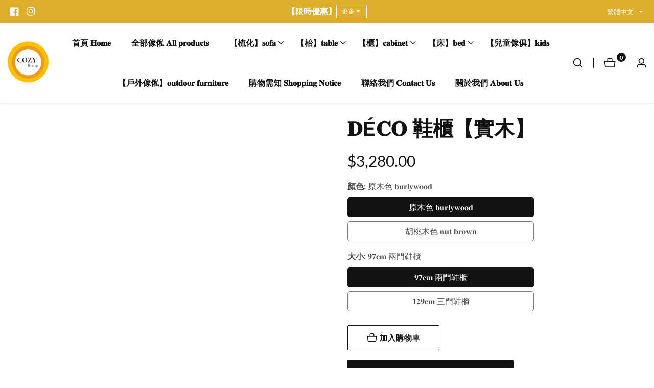

--- FILE ---
content_type: text/html; charset=utf-8
request_url: https://www.cozylivinghk.com/products/2195-%E5%AF%A6%E6%9C%A8%E9%9E%8B%E6%AB%83
body_size: 43101
content:

<!doctype html>
<html
  class="no-js"
  lang="zh-TW"
  
>
  <head>
    <meta charset="utf-8">
    <meta http-equiv="X-UA-Compatible" content="IE=edge">
    <meta name="viewport" content="width=device-width,initial-scale=1">
    <meta name="theme-color" content="">
    <link rel="canonical" href="https://www.cozylivinghk.com/products/2195-%e5%af%a6%e6%9c%a8%e9%9e%8b%e6%ab%83">
    <link rel="preconnect" href="https://cdn.shopify.com" crossorigin><link rel="preconnect" href="https://fonts.shopifycdn.com" crossorigin><title>
      𝐃É𝐂𝐎 鞋櫃【實木】
 &ndash; COZY LIVING</title>

    
      <meta name="description" content="顏色 𝐜𝐨𝐥𝐨𝐫𝐬: 原木色 𝐛𝐮𝐫𝐥𝐲𝐰𝐨𝐨𝐝／胡桃木色 𝐧𝐮𝐭 𝐛𝐫𝐨𝐰𝐧 尺寸 𝐬𝐢𝐳𝐞:（直徑x高） 兩門鞋櫃：𝟗𝟕*𝟒𝟎*𝟏𝟏𝟎𝐜𝐦 三門鞋櫃：𝟏𝟐𝟗*𝟒𝟎*𝟏𝟏𝟎𝐜𝐦 規格 𝐬𝐩𝐞𝐜𝐢𝐟𝐢𝐜𝐚𝐭𝐢𝐨𝐧: 產品類別 實木鞋櫃 框架材質 橡膠木製造 𝐦𝐚𝐝𝐞 𝐨𝐟 𝐫𝐮𝐛𝐛𝐞𝐫 𝐰𝐨𝐨𝐝 漆油 環保淨味漆 𝐞𝐧𝐯𝐢𝐫𝐨𝐧𝐦𝐞𝐧𝐭𝐚𝐥𝐥𝐲 𝐟𝐫𝐢𝐞𝐧𝐝𝐥𝐲 𝐥𝐨𝐰 𝐨𝐝𝐨𝐫 𝐩𝐚𝐢𝐧𝐭 架底材質 橡膠木製造 𝐦𝐚𝐝𝐞 𝐨𝐟 𝐫𝐮𝐛𝐛𝐞𝐫 𝐰𝐨𝐨𝐝 承重能力 300公斤 產品安裝 需簡單組裝 尺寸 兩門鞋櫃：𝟗𝟕*𝟒𝟎*𝟏𝟏𝟎𝐜𝐦 鞋櫃：𝟏𝟐𝟗*𝟒𝟎*𝟏𝟏𝟎𝐜𝐦 特色一 榫卯結構傳統千年的工匠智慧結晶，更結實牢固的實木，結構內角">
    

    

<meta property="og:site_name" content="COZY LIVING">
<meta property="og:url" content="https://www.cozylivinghk.com/products/2195-%e5%af%a6%e6%9c%a8%e9%9e%8b%e6%ab%83">
<meta property="og:title" content="𝐃É𝐂𝐎 鞋櫃【實木】">
<meta property="og:type" content="product">
<meta property="og:description" content="顏色 𝐜𝐨𝐥𝐨𝐫𝐬: 原木色 𝐛𝐮𝐫𝐥𝐲𝐰𝐨𝐨𝐝／胡桃木色 𝐧𝐮𝐭 𝐛𝐫𝐨𝐰𝐧 尺寸 𝐬𝐢𝐳𝐞:（直徑x高） 兩門鞋櫃：𝟗𝟕*𝟒𝟎*𝟏𝟏𝟎𝐜𝐦 三門鞋櫃：𝟏𝟐𝟗*𝟒𝟎*𝟏𝟏𝟎𝐜𝐦 規格 𝐬𝐩𝐞𝐜𝐢𝐟𝐢𝐜𝐚𝐭𝐢𝐨𝐧: 產品類別 實木鞋櫃 框架材質 橡膠木製造 𝐦𝐚𝐝𝐞 𝐨𝐟 𝐫𝐮𝐛𝐛𝐞𝐫 𝐰𝐨𝐨𝐝 漆油 環保淨味漆 𝐞𝐧𝐯𝐢𝐫𝐨𝐧𝐦𝐞𝐧𝐭𝐚𝐥𝐥𝐲 𝐟𝐫𝐢𝐞𝐧𝐝𝐥𝐲 𝐥𝐨𝐰 𝐨𝐝𝐨𝐫 𝐩𝐚𝐢𝐧𝐭 架底材質 橡膠木製造 𝐦𝐚𝐝𝐞 𝐨𝐟 𝐫𝐮𝐛𝐛𝐞𝐫 𝐰𝐨𝐨𝐝 承重能力 300公斤 產品安裝 需簡單組裝 尺寸 兩門鞋櫃：𝟗𝟕*𝟒𝟎*𝟏𝟏𝟎𝐜𝐦 鞋櫃：𝟏𝟐𝟗*𝟒𝟎*𝟏𝟏𝟎𝐜𝐦 特色一 榫卯結構傳統千年的工匠智慧結晶，更結實牢固的實木，結構內角"><meta property="og:image" content="http://www.cozylivinghk.com/cdn/shop/files/PhotoRoom_003_20230720_031855.jpg?v=1689796013">
  <meta property="og:image:secure_url" content="https://www.cozylivinghk.com/cdn/shop/files/PhotoRoom_003_20230720_031855.jpg?v=1689796013">
  <meta property="og:image:width" content="800">
  <meta property="og:image:height" content="800"><meta property="og:price:amount" content="3,280.00">
  <meta property="og:price:currency" content="HKD"><meta name="twitter:card" content="summary_large_image">
<meta name="twitter:title" content="𝐃É𝐂𝐎 鞋櫃【實木】">
<meta name="twitter:description" content="顏色 𝐜𝐨𝐥𝐨𝐫𝐬: 原木色 𝐛𝐮𝐫𝐥𝐲𝐰𝐨𝐨𝐝／胡桃木色 𝐧𝐮𝐭 𝐛𝐫𝐨𝐰𝐧 尺寸 𝐬𝐢𝐳𝐞:（直徑x高） 兩門鞋櫃：𝟗𝟕*𝟒𝟎*𝟏𝟏𝟎𝐜𝐦 三門鞋櫃：𝟏𝟐𝟗*𝟒𝟎*𝟏𝟏𝟎𝐜𝐦 規格 𝐬𝐩𝐞𝐜𝐢𝐟𝐢𝐜𝐚𝐭𝐢𝐨𝐧: 產品類別 實木鞋櫃 框架材質 橡膠木製造 𝐦𝐚𝐝𝐞 𝐨𝐟 𝐫𝐮𝐛𝐛𝐞𝐫 𝐰𝐨𝐨𝐝 漆油 環保淨味漆 𝐞𝐧𝐯𝐢𝐫𝐨𝐧𝐦𝐞𝐧𝐭𝐚𝐥𝐥𝐲 𝐟𝐫𝐢𝐞𝐧𝐝𝐥𝐲 𝐥𝐨𝐰 𝐨𝐝𝐨𝐫 𝐩𝐚𝐢𝐧𝐭 架底材質 橡膠木製造 𝐦𝐚𝐝𝐞 𝐨𝐟 𝐫𝐮𝐛𝐛𝐞𝐫 𝐰𝐨𝐨𝐝 承重能力 300公斤 產品安裝 需簡單組裝 尺寸 兩門鞋櫃：𝟗𝟕*𝟒𝟎*𝟏𝟏𝟎𝐜𝐦 鞋櫃：𝟏𝟐𝟗*𝟒𝟎*𝟏𝟏𝟎𝐜𝐦 特色一 榫卯結構傳統千年的工匠智慧結晶，更結實牢固的實木，結構內角">


    <script src="//www.cozylivinghk.com/cdn/shop/t/11/assets/constants.js?v=158563610161624409731687594598" defer="defer"></script>
    <script src="//www.cozylivinghk.com/cdn/shop/t/11/assets/pubsub.js?v=158357773527763999511687594600" defer="defer"></script>
    <script src="//www.cozylivinghk.com/cdn/shop/t/11/assets/global.js?v=67617038643918893061687594599" defer="defer"></script>
    <script src="//www.cozylivinghk.com/cdn/shop/t/11/assets/swiper-bundle.min.js?v=2172511954140529931687594601"></script>
    <script src="//www.cozylivinghk.com/cdn/shop/t/11/assets/custom.js?v=56117086642228498711687594599" defer="defer"></script>

    <script>window.performance && window.performance.mark && window.performance.mark('shopify.content_for_header.start');</script><meta name="google-site-verification" content="v1allI3XlNBT7v1scLN49f8i6w0QrjZNe68m3-o4Uvo">
<meta id="shopify-digital-wallet" name="shopify-digital-wallet" content="/62803673258/digital_wallets/dialog">
<meta name="shopify-checkout-api-token" content="6c3cd411811403da37369e2910e03c79">
<meta id="in-context-paypal-metadata" data-shop-id="62803673258" data-venmo-supported="false" data-environment="production" data-locale="en_US" data-paypal-v4="true" data-currency="HKD">
<link rel="alternate" hreflang="x-default" href="https://www.cozylivinghk.com/products/2195-%E5%AF%A6%E6%9C%A8%E9%9E%8B%E6%AB%83">
<link rel="alternate" hreflang="zh-Hant" href="https://www.cozylivinghk.com/products/2195-%E5%AF%A6%E6%9C%A8%E9%9E%8B%E6%AB%83">
<link rel="alternate" hreflang="en" href="https://www.cozylivinghk.com/en/products/2195-%E5%AF%A6%E6%9C%A8%E9%9E%8B%E6%AB%83">
<link rel="alternate" hreflang="zh-Hant-HK" href="https://www.cozylivinghk.com/products/2195-%E5%AF%A6%E6%9C%A8%E9%9E%8B%E6%AB%83">
<link rel="alternate" type="application/json+oembed" href="https://www.cozylivinghk.com/products/2195-%e5%af%a6%e6%9c%a8%e9%9e%8b%e6%ab%83.oembed">
<script async="async" src="/checkouts/internal/preloads.js?locale=zh-HK"></script>
<script id="apple-pay-shop-capabilities" type="application/json">{"shopId":62803673258,"countryCode":"HK","currencyCode":"HKD","merchantCapabilities":["supports3DS"],"merchantId":"gid:\/\/shopify\/Shop\/62803673258","merchantName":"COZY LIVING","requiredBillingContactFields":["postalAddress","email","phone"],"requiredShippingContactFields":["postalAddress","email","phone"],"shippingType":"shipping","supportedNetworks":["visa","masterCard"],"total":{"type":"pending","label":"COZY LIVING","amount":"1.00"},"shopifyPaymentsEnabled":true,"supportsSubscriptions":true}</script>
<script id="shopify-features" type="application/json">{"accessToken":"6c3cd411811403da37369e2910e03c79","betas":["rich-media-storefront-analytics"],"domain":"www.cozylivinghk.com","predictiveSearch":false,"shopId":62803673258,"locale":"zh-tw"}</script>
<script>var Shopify = Shopify || {};
Shopify.shop = "cozylivingfurniture00.myshopify.com";
Shopify.locale = "zh-TW";
Shopify.currency = {"active":"HKD","rate":"1.0"};
Shopify.country = "HK";
Shopify.theme = {"name":"Mavon","id":133163745450,"schema_name":"Mavon","schema_version":"3.0.0","theme_store_id":1979,"role":"main"};
Shopify.theme.handle = "null";
Shopify.theme.style = {"id":null,"handle":null};
Shopify.cdnHost = "www.cozylivinghk.com/cdn";
Shopify.routes = Shopify.routes || {};
Shopify.routes.root = "/";</script>
<script type="module">!function(o){(o.Shopify=o.Shopify||{}).modules=!0}(window);</script>
<script>!function(o){function n(){var o=[];function n(){o.push(Array.prototype.slice.apply(arguments))}return n.q=o,n}var t=o.Shopify=o.Shopify||{};t.loadFeatures=n(),t.autoloadFeatures=n()}(window);</script>
<script id="shop-js-analytics" type="application/json">{"pageType":"product"}</script>
<script defer="defer" async type="module" src="//www.cozylivinghk.com/cdn/shopifycloud/shop-js/modules/v2/client.init-shop-cart-sync_H0-PjXO2.zh-TW.esm.js"></script>
<script defer="defer" async type="module" src="//www.cozylivinghk.com/cdn/shopifycloud/shop-js/modules/v2/chunk.common_CTtkbY-h.esm.js"></script>
<script defer="defer" async type="module" src="//www.cozylivinghk.com/cdn/shopifycloud/shop-js/modules/v2/chunk.modal_ieFR285J.esm.js"></script>
<script type="module">
  await import("//www.cozylivinghk.com/cdn/shopifycloud/shop-js/modules/v2/client.init-shop-cart-sync_H0-PjXO2.zh-TW.esm.js");
await import("//www.cozylivinghk.com/cdn/shopifycloud/shop-js/modules/v2/chunk.common_CTtkbY-h.esm.js");
await import("//www.cozylivinghk.com/cdn/shopifycloud/shop-js/modules/v2/chunk.modal_ieFR285J.esm.js");

  window.Shopify.SignInWithShop?.initShopCartSync?.({"fedCMEnabled":true,"windoidEnabled":true});

</script>
<script>(function() {
  var isLoaded = false;
  function asyncLoad() {
    if (isLoaded) return;
    isLoaded = true;
    var urls = ["https:\/\/js.smile.io\/v1\/smile-shopify.js?shop=cozylivingfurniture00.myshopify.com"];
    for (var i = 0; i < urls.length; i++) {
      var s = document.createElement('script');
      s.type = 'text/javascript';
      s.async = true;
      s.src = urls[i];
      var x = document.getElementsByTagName('script')[0];
      x.parentNode.insertBefore(s, x);
    }
  };
  if(window.attachEvent) {
    window.attachEvent('onload', asyncLoad);
  } else {
    window.addEventListener('load', asyncLoad, false);
  }
})();</script>
<script id="__st">var __st={"a":62803673258,"offset":28800,"reqid":"92fc3e59-ee37-4be5-9ba8-fad1d1cf9fe4-1769821634","pageurl":"www.cozylivinghk.com\/products\/2195-%E5%AF%A6%E6%9C%A8%E9%9E%8B%E6%AB%83","u":"366ae42a29b1","p":"product","rtyp":"product","rid":7803377090730};</script>
<script>window.ShopifyPaypalV4VisibilityTracking = true;</script>
<script id="captcha-bootstrap">!function(){'use strict';const t='contact',e='account',n='new_comment',o=[[t,t],['blogs',n],['comments',n],[t,'customer']],c=[[e,'customer_login'],[e,'guest_login'],[e,'recover_customer_password'],[e,'create_customer']],r=t=>t.map((([t,e])=>`form[action*='/${t}']:not([data-nocaptcha='true']) input[name='form_type'][value='${e}']`)).join(','),a=t=>()=>t?[...document.querySelectorAll(t)].map((t=>t.form)):[];function s(){const t=[...o],e=r(t);return a(e)}const i='password',u='form_key',d=['recaptcha-v3-token','g-recaptcha-response','h-captcha-response',i],f=()=>{try{return window.sessionStorage}catch{return}},m='__shopify_v',_=t=>t.elements[u];function p(t,e,n=!1){try{const o=window.sessionStorage,c=JSON.parse(o.getItem(e)),{data:r}=function(t){const{data:e,action:n}=t;return t[m]||n?{data:e,action:n}:{data:t,action:n}}(c);for(const[e,n]of Object.entries(r))t.elements[e]&&(t.elements[e].value=n);n&&o.removeItem(e)}catch(o){console.error('form repopulation failed',{error:o})}}const l='form_type',E='cptcha';function T(t){t.dataset[E]=!0}const w=window,h=w.document,L='Shopify',v='ce_forms',y='captcha';let A=!1;((t,e)=>{const n=(g='f06e6c50-85a8-45c8-87d0-21a2b65856fe',I='https://cdn.shopify.com/shopifycloud/storefront-forms-hcaptcha/ce_storefront_forms_captcha_hcaptcha.v1.5.2.iife.js',D={infoText:'已受到 hCaptcha 保護',privacyText:'隱私',termsText:'條款'},(t,e,n)=>{const o=w[L][v],c=o.bindForm;if(c)return c(t,g,e,D).then(n);var r;o.q.push([[t,g,e,D],n]),r=I,A||(h.body.append(Object.assign(h.createElement('script'),{id:'captcha-provider',async:!0,src:r})),A=!0)});var g,I,D;w[L]=w[L]||{},w[L][v]=w[L][v]||{},w[L][v].q=[],w[L][y]=w[L][y]||{},w[L][y].protect=function(t,e){n(t,void 0,e),T(t)},Object.freeze(w[L][y]),function(t,e,n,w,h,L){const[v,y,A,g]=function(t,e,n){const i=e?o:[],u=t?c:[],d=[...i,...u],f=r(d),m=r(i),_=r(d.filter((([t,e])=>n.includes(e))));return[a(f),a(m),a(_),s()]}(w,h,L),I=t=>{const e=t.target;return e instanceof HTMLFormElement?e:e&&e.form},D=t=>v().includes(t);t.addEventListener('submit',(t=>{const e=I(t);if(!e)return;const n=D(e)&&!e.dataset.hcaptchaBound&&!e.dataset.recaptchaBound,o=_(e),c=g().includes(e)&&(!o||!o.value);(n||c)&&t.preventDefault(),c&&!n&&(function(t){try{if(!f())return;!function(t){const e=f();if(!e)return;const n=_(t);if(!n)return;const o=n.value;o&&e.removeItem(o)}(t);const e=Array.from(Array(32),(()=>Math.random().toString(36)[2])).join('');!function(t,e){_(t)||t.append(Object.assign(document.createElement('input'),{type:'hidden',name:u})),t.elements[u].value=e}(t,e),function(t,e){const n=f();if(!n)return;const o=[...t.querySelectorAll(`input[type='${i}']`)].map((({name:t})=>t)),c=[...d,...o],r={};for(const[a,s]of new FormData(t).entries())c.includes(a)||(r[a]=s);n.setItem(e,JSON.stringify({[m]:1,action:t.action,data:r}))}(t,e)}catch(e){console.error('failed to persist form',e)}}(e),e.submit())}));const S=(t,e)=>{t&&!t.dataset[E]&&(n(t,e.some((e=>e===t))),T(t))};for(const o of['focusin','change'])t.addEventListener(o,(t=>{const e=I(t);D(e)&&S(e,y())}));const B=e.get('form_key'),M=e.get(l),P=B&&M;t.addEventListener('DOMContentLoaded',(()=>{const t=y();if(P)for(const e of t)e.elements[l].value===M&&p(e,B);[...new Set([...A(),...v().filter((t=>'true'===t.dataset.shopifyCaptcha))])].forEach((e=>S(e,t)))}))}(h,new URLSearchParams(w.location.search),n,t,e,['guest_login'])})(!0,!0)}();</script>
<script integrity="sha256-4kQ18oKyAcykRKYeNunJcIwy7WH5gtpwJnB7kiuLZ1E=" data-source-attribution="shopify.loadfeatures" defer="defer" src="//www.cozylivinghk.com/cdn/shopifycloud/storefront/assets/storefront/load_feature-a0a9edcb.js" crossorigin="anonymous"></script>
<script data-source-attribution="shopify.dynamic_checkout.dynamic.init">var Shopify=Shopify||{};Shopify.PaymentButton=Shopify.PaymentButton||{isStorefrontPortableWallets:!0,init:function(){window.Shopify.PaymentButton.init=function(){};var t=document.createElement("script");t.src="https://www.cozylivinghk.com/cdn/shopifycloud/portable-wallets/latest/portable-wallets.zh-tw.js",t.type="module",document.head.appendChild(t)}};
</script>
<script data-source-attribution="shopify.dynamic_checkout.buyer_consent">
  function portableWalletsHideBuyerConsent(e){var t=document.getElementById("shopify-buyer-consent"),n=document.getElementById("shopify-subscription-policy-button");t&&n&&(t.classList.add("hidden"),t.setAttribute("aria-hidden","true"),n.removeEventListener("click",e))}function portableWalletsShowBuyerConsent(e){var t=document.getElementById("shopify-buyer-consent"),n=document.getElementById("shopify-subscription-policy-button");t&&n&&(t.classList.remove("hidden"),t.removeAttribute("aria-hidden"),n.addEventListener("click",e))}window.Shopify?.PaymentButton&&(window.Shopify.PaymentButton.hideBuyerConsent=portableWalletsHideBuyerConsent,window.Shopify.PaymentButton.showBuyerConsent=portableWalletsShowBuyerConsent);
</script>
<script>
  function portableWalletsCleanup(e){e&&e.src&&console.error("Failed to load portable wallets script "+e.src);var t=document.querySelectorAll("shopify-accelerated-checkout .shopify-payment-button__skeleton, shopify-accelerated-checkout-cart .wallet-cart-button__skeleton"),e=document.getElementById("shopify-buyer-consent");for(let e=0;e<t.length;e++)t[e].remove();e&&e.remove()}function portableWalletsNotLoadedAsModule(e){e instanceof ErrorEvent&&"string"==typeof e.message&&e.message.includes("import.meta")&&"string"==typeof e.filename&&e.filename.includes("portable-wallets")&&(window.removeEventListener("error",portableWalletsNotLoadedAsModule),window.Shopify.PaymentButton.failedToLoad=e,"loading"===document.readyState?document.addEventListener("DOMContentLoaded",window.Shopify.PaymentButton.init):window.Shopify.PaymentButton.init())}window.addEventListener("error",portableWalletsNotLoadedAsModule);
</script>

<script type="module" src="https://www.cozylivinghk.com/cdn/shopifycloud/portable-wallets/latest/portable-wallets.zh-tw.js" onError="portableWalletsCleanup(this)" crossorigin="anonymous"></script>
<script nomodule>
  document.addEventListener("DOMContentLoaded", portableWalletsCleanup);
</script>

<link id="shopify-accelerated-checkout-styles" rel="stylesheet" media="screen" href="https://www.cozylivinghk.com/cdn/shopifycloud/portable-wallets/latest/accelerated-checkout-backwards-compat.css" crossorigin="anonymous">
<style id="shopify-accelerated-checkout-cart">
        #shopify-buyer-consent {
  margin-top: 1em;
  display: inline-block;
  width: 100%;
}

#shopify-buyer-consent.hidden {
  display: none;
}

#shopify-subscription-policy-button {
  background: none;
  border: none;
  padding: 0;
  text-decoration: underline;
  font-size: inherit;
  cursor: pointer;
}

#shopify-subscription-policy-button::before {
  box-shadow: none;
}

      </style>
<script id="sections-script" data-sections="header" defer="defer" src="//www.cozylivinghk.com/cdn/shop/t/11/compiled_assets/scripts.js?v=394"></script>
<script>window.performance && window.performance.mark && window.performance.mark('shopify.content_for_header.end');</script>


    <style data-shopify>
        @font-face {
  font-family: Lato;
  font-weight: 400;
  font-style: normal;
  font-display: swap;
  src: url("//www.cozylivinghk.com/cdn/fonts/lato/lato_n4.c3b93d431f0091c8be23185e15c9d1fee1e971c5.woff2") format("woff2"),
       url("//www.cozylivinghk.com/cdn/fonts/lato/lato_n4.d5c00c781efb195594fd2fd4ad04f7882949e327.woff") format("woff");
}

        @font-face {
  font-family: Lato;
  font-weight: 700;
  font-style: normal;
  font-display: swap;
  src: url("//www.cozylivinghk.com/cdn/fonts/lato/lato_n7.900f219bc7337bc57a7a2151983f0a4a4d9d5dcf.woff2") format("woff2"),
       url("//www.cozylivinghk.com/cdn/fonts/lato/lato_n7.a55c60751adcc35be7c4f8a0313f9698598612ee.woff") format("woff");
}

        @font-face {
  font-family: Lato;
  font-weight: 400;
  font-style: italic;
  font-display: swap;
  src: url("//www.cozylivinghk.com/cdn/fonts/lato/lato_i4.09c847adc47c2fefc3368f2e241a3712168bc4b6.woff2") format("woff2"),
       url("//www.cozylivinghk.com/cdn/fonts/lato/lato_i4.3c7d9eb6c1b0a2bf62d892c3ee4582b016d0f30c.woff") format("woff");
}

        @font-face {
  font-family: Lato;
  font-weight: 700;
  font-style: italic;
  font-display: swap;
  src: url("//www.cozylivinghk.com/cdn/fonts/lato/lato_i7.16ba75868b37083a879b8dd9f2be44e067dfbf92.woff2") format("woff2"),
       url("//www.cozylivinghk.com/cdn/fonts/lato/lato_i7.4c07c2b3b7e64ab516aa2f2081d2bb0366b9dce8.woff") format("woff");
}

        @font-face {
  font-family: Montserrat;
  font-weight: 600;
  font-style: normal;
  font-display: swap;
  src: url("//www.cozylivinghk.com/cdn/fonts/montserrat/montserrat_n6.1326b3e84230700ef15b3a29fb520639977513e0.woff2") format("woff2"),
       url("//www.cozylivinghk.com/cdn/fonts/montserrat/montserrat_n6.652f051080eb14192330daceed8cd53dfdc5ead9.woff") format("woff");
}


        :root {
          --font-body-family: Lato, sans-serif;
          --font-body-style: normal;
          --font-body-weight: 400;

          --font-heading-family: Montserrat, sans-serif;
          --font-heading-style: normal;
          --font-heading-weight: 600;

          --color-base-text: 18, 18, 18;
      	--color-base-text-link-hover: , , ;
          --color-base-background-1: 255, 255, 255;
          --color-base-background-2: 253, 249, 238;

          --color-base-solid-button-labels: 255, 255, 255;
          --color-base-outline-button-labels: 19, 19, 19;
          --color-base-accent-1: 18, 18, 18;
          --color-base-accent-2: 221, 174, 42;
          --payment-terms-background-color: #ffffff;

      	--font-body-size: 1.0;
      	--font-heading-size: 1.0;
      	--heading-letter-spacing: 0px;
      	--header-text-case: none;

      	--button-border-width: 1px;
        --button-border-radius: 2px;
        --button-letter-spacing: 1px;
      	--button-font-size: 1.0;
      	--button-text-case: none;
        --button-font-weight: bold;


          --container-lg-width: 143rem;
          --page-width: 143rem;
      	--container-fluid-offset: 5rem;
          --transition: all 0.3s ease 0s;
          --duration-long: 500ms;
        }

        *,
        *::before,
        *::after {
          box-sizing: inherit;
        }

        html {
          box-sizing: border-box;
          height: 100%;
          margin: 0;
          padding: 0;
      	font-size: calc(var(--font-body-size) * 62.5%);
        }

        body {
      	margin: 0;
          min-height: 100%;
          font-size: 1.5rem;
      	letter-spacing: 0px;
          line-height: calc(1 + 0.8 / var(--font-body-size));
          font-family: var(--font-body-family);
          font-style: var(--font-body-style);
          font-weight: var(--font-body-weight);
          position: relative;
          visibility: visible;
          overflow-x: hidden;
        }
      @media only screen and (min-width: 992px){
          body {
            font-size: 1.6rem;
          }
      }
    </style>

    <link href="//www.cozylivinghk.com/cdn/shop/t/11/assets/base.css?v=1810897015501820281687594597" rel="stylesheet" type="text/css" media="all" />
<link href="//www.cozylivinghk.com/cdn/shop/t/11/assets/swiper-bundle.min.css?v=139857924144629129411687594601" rel="stylesheet" type="text/css" media="all" />
<link rel="preload" as="font" href="//www.cozylivinghk.com/cdn/fonts/lato/lato_n4.c3b93d431f0091c8be23185e15c9d1fee1e971c5.woff2" type="font/woff2" crossorigin><link rel="preload" as="font" href="//www.cozylivinghk.com/cdn/fonts/montserrat/montserrat_n6.1326b3e84230700ef15b3a29fb520639977513e0.woff2" type="font/woff2" crossorigin><link
        rel="stylesheet"
        href="//www.cozylivinghk.com/cdn/shop/t/11/assets/component-predictive-search.css?v=31676036198337601341687594598"
        media="print"
        onload="this.media='all'"
      ><script>
        document.documentElement.className = document.documentElement.className.replace('no-js', 'js');
        if (Shopify.designMode) {
        document.documentElement.classList.add('shopify-design-mode');
      }
    </script>
  <link href="https://monorail-edge.shopifysvc.com" rel="dns-prefetch">
<script>(function(){if ("sendBeacon" in navigator && "performance" in window) {try {var session_token_from_headers = performance.getEntriesByType('navigation')[0].serverTiming.find(x => x.name == '_s').description;} catch {var session_token_from_headers = undefined;}var session_cookie_matches = document.cookie.match(/_shopify_s=([^;]*)/);var session_token_from_cookie = session_cookie_matches && session_cookie_matches.length === 2 ? session_cookie_matches[1] : "";var session_token = session_token_from_headers || session_token_from_cookie || "";function handle_abandonment_event(e) {var entries = performance.getEntries().filter(function(entry) {return /monorail-edge.shopifysvc.com/.test(entry.name);});if (!window.abandonment_tracked && entries.length === 0) {window.abandonment_tracked = true;var currentMs = Date.now();var navigation_start = performance.timing.navigationStart;var payload = {shop_id: 62803673258,url: window.location.href,navigation_start,duration: currentMs - navigation_start,session_token,page_type: "product"};window.navigator.sendBeacon("https://monorail-edge.shopifysvc.com/v1/produce", JSON.stringify({schema_id: "online_store_buyer_site_abandonment/1.1",payload: payload,metadata: {event_created_at_ms: currentMs,event_sent_at_ms: currentMs}}));}}window.addEventListener('pagehide', handle_abandonment_event);}}());</script>
<script id="web-pixels-manager-setup">(function e(e,d,r,n,o){if(void 0===o&&(o={}),!Boolean(null===(a=null===(i=window.Shopify)||void 0===i?void 0:i.analytics)||void 0===a?void 0:a.replayQueue)){var i,a;window.Shopify=window.Shopify||{};var t=window.Shopify;t.analytics=t.analytics||{};var s=t.analytics;s.replayQueue=[],s.publish=function(e,d,r){return s.replayQueue.push([e,d,r]),!0};try{self.performance.mark("wpm:start")}catch(e){}var l=function(){var e={modern:/Edge?\/(1{2}[4-9]|1[2-9]\d|[2-9]\d{2}|\d{4,})\.\d+(\.\d+|)|Firefox\/(1{2}[4-9]|1[2-9]\d|[2-9]\d{2}|\d{4,})\.\d+(\.\d+|)|Chrom(ium|e)\/(9{2}|\d{3,})\.\d+(\.\d+|)|(Maci|X1{2}).+ Version\/(15\.\d+|(1[6-9]|[2-9]\d|\d{3,})\.\d+)([,.]\d+|)( \(\w+\)|)( Mobile\/\w+|) Safari\/|Chrome.+OPR\/(9{2}|\d{3,})\.\d+\.\d+|(CPU[ +]OS|iPhone[ +]OS|CPU[ +]iPhone|CPU IPhone OS|CPU iPad OS)[ +]+(15[._]\d+|(1[6-9]|[2-9]\d|\d{3,})[._]\d+)([._]\d+|)|Android:?[ /-](13[3-9]|1[4-9]\d|[2-9]\d{2}|\d{4,})(\.\d+|)(\.\d+|)|Android.+Firefox\/(13[5-9]|1[4-9]\d|[2-9]\d{2}|\d{4,})\.\d+(\.\d+|)|Android.+Chrom(ium|e)\/(13[3-9]|1[4-9]\d|[2-9]\d{2}|\d{4,})\.\d+(\.\d+|)|SamsungBrowser\/([2-9]\d|\d{3,})\.\d+/,legacy:/Edge?\/(1[6-9]|[2-9]\d|\d{3,})\.\d+(\.\d+|)|Firefox\/(5[4-9]|[6-9]\d|\d{3,})\.\d+(\.\d+|)|Chrom(ium|e)\/(5[1-9]|[6-9]\d|\d{3,})\.\d+(\.\d+|)([\d.]+$|.*Safari\/(?![\d.]+ Edge\/[\d.]+$))|(Maci|X1{2}).+ Version\/(10\.\d+|(1[1-9]|[2-9]\d|\d{3,})\.\d+)([,.]\d+|)( \(\w+\)|)( Mobile\/\w+|) Safari\/|Chrome.+OPR\/(3[89]|[4-9]\d|\d{3,})\.\d+\.\d+|(CPU[ +]OS|iPhone[ +]OS|CPU[ +]iPhone|CPU IPhone OS|CPU iPad OS)[ +]+(10[._]\d+|(1[1-9]|[2-9]\d|\d{3,})[._]\d+)([._]\d+|)|Android:?[ /-](13[3-9]|1[4-9]\d|[2-9]\d{2}|\d{4,})(\.\d+|)(\.\d+|)|Mobile Safari.+OPR\/([89]\d|\d{3,})\.\d+\.\d+|Android.+Firefox\/(13[5-9]|1[4-9]\d|[2-9]\d{2}|\d{4,})\.\d+(\.\d+|)|Android.+Chrom(ium|e)\/(13[3-9]|1[4-9]\d|[2-9]\d{2}|\d{4,})\.\d+(\.\d+|)|Android.+(UC? ?Browser|UCWEB|U3)[ /]?(15\.([5-9]|\d{2,})|(1[6-9]|[2-9]\d|\d{3,})\.\d+)\.\d+|SamsungBrowser\/(5\.\d+|([6-9]|\d{2,})\.\d+)|Android.+MQ{2}Browser\/(14(\.(9|\d{2,})|)|(1[5-9]|[2-9]\d|\d{3,})(\.\d+|))(\.\d+|)|K[Aa][Ii]OS\/(3\.\d+|([4-9]|\d{2,})\.\d+)(\.\d+|)/},d=e.modern,r=e.legacy,n=navigator.userAgent;return n.match(d)?"modern":n.match(r)?"legacy":"unknown"}(),u="modern"===l?"modern":"legacy",c=(null!=n?n:{modern:"",legacy:""})[u],f=function(e){return[e.baseUrl,"/wpm","/b",e.hashVersion,"modern"===e.buildTarget?"m":"l",".js"].join("")}({baseUrl:d,hashVersion:r,buildTarget:u}),m=function(e){var d=e.version,r=e.bundleTarget,n=e.surface,o=e.pageUrl,i=e.monorailEndpoint;return{emit:function(e){var a=e.status,t=e.errorMsg,s=(new Date).getTime(),l=JSON.stringify({metadata:{event_sent_at_ms:s},events:[{schema_id:"web_pixels_manager_load/3.1",payload:{version:d,bundle_target:r,page_url:o,status:a,surface:n,error_msg:t},metadata:{event_created_at_ms:s}}]});if(!i)return console&&console.warn&&console.warn("[Web Pixels Manager] No Monorail endpoint provided, skipping logging."),!1;try{return self.navigator.sendBeacon.bind(self.navigator)(i,l)}catch(e){}var u=new XMLHttpRequest;try{return u.open("POST",i,!0),u.setRequestHeader("Content-Type","text/plain"),u.send(l),!0}catch(e){return console&&console.warn&&console.warn("[Web Pixels Manager] Got an unhandled error while logging to Monorail."),!1}}}}({version:r,bundleTarget:l,surface:e.surface,pageUrl:self.location.href,monorailEndpoint:e.monorailEndpoint});try{o.browserTarget=l,function(e){var d=e.src,r=e.async,n=void 0===r||r,o=e.onload,i=e.onerror,a=e.sri,t=e.scriptDataAttributes,s=void 0===t?{}:t,l=document.createElement("script"),u=document.querySelector("head"),c=document.querySelector("body");if(l.async=n,l.src=d,a&&(l.integrity=a,l.crossOrigin="anonymous"),s)for(var f in s)if(Object.prototype.hasOwnProperty.call(s,f))try{l.dataset[f]=s[f]}catch(e){}if(o&&l.addEventListener("load",o),i&&l.addEventListener("error",i),u)u.appendChild(l);else{if(!c)throw new Error("Did not find a head or body element to append the script");c.appendChild(l)}}({src:f,async:!0,onload:function(){if(!function(){var e,d;return Boolean(null===(d=null===(e=window.Shopify)||void 0===e?void 0:e.analytics)||void 0===d?void 0:d.initialized)}()){var d=window.webPixelsManager.init(e)||void 0;if(d){var r=window.Shopify.analytics;r.replayQueue.forEach((function(e){var r=e[0],n=e[1],o=e[2];d.publishCustomEvent(r,n,o)})),r.replayQueue=[],r.publish=d.publishCustomEvent,r.visitor=d.visitor,r.initialized=!0}}},onerror:function(){return m.emit({status:"failed",errorMsg:"".concat(f," has failed to load")})},sri:function(e){var d=/^sha384-[A-Za-z0-9+/=]+$/;return"string"==typeof e&&d.test(e)}(c)?c:"",scriptDataAttributes:o}),m.emit({status:"loading"})}catch(e){m.emit({status:"failed",errorMsg:(null==e?void 0:e.message)||"Unknown error"})}}})({shopId: 62803673258,storefrontBaseUrl: "https://www.cozylivinghk.com",extensionsBaseUrl: "https://extensions.shopifycdn.com/cdn/shopifycloud/web-pixels-manager",monorailEndpoint: "https://monorail-edge.shopifysvc.com/unstable/produce_batch",surface: "storefront-renderer",enabledBetaFlags: ["2dca8a86"],webPixelsConfigList: [{"id":"711000234","configuration":"{\"webPixelName\":\"Judge.me\"}","eventPayloadVersion":"v1","runtimeContext":"STRICT","scriptVersion":"34ad157958823915625854214640f0bf","type":"APP","apiClientId":683015,"privacyPurposes":["ANALYTICS"],"dataSharingAdjustments":{"protectedCustomerApprovalScopes":["read_customer_email","read_customer_name","read_customer_personal_data","read_customer_phone"]}},{"id":"405897386","configuration":"{\"config\":\"{\\\"pixel_id\\\":\\\"GT-PHX276H\\\",\\\"gtag_events\\\":[{\\\"type\\\":\\\"purchase\\\",\\\"action_label\\\":\\\"MC-71B0E9BFJD\\\"},{\\\"type\\\":\\\"page_view\\\",\\\"action_label\\\":\\\"MC-71B0E9BFJD\\\"},{\\\"type\\\":\\\"view_item\\\",\\\"action_label\\\":\\\"MC-71B0E9BFJD\\\"}],\\\"enable_monitoring_mode\\\":false}\"}","eventPayloadVersion":"v1","runtimeContext":"OPEN","scriptVersion":"b2a88bafab3e21179ed38636efcd8a93","type":"APP","apiClientId":1780363,"privacyPurposes":[],"dataSharingAdjustments":{"protectedCustomerApprovalScopes":["read_customer_address","read_customer_email","read_customer_name","read_customer_personal_data","read_customer_phone"]}},{"id":"shopify-app-pixel","configuration":"{}","eventPayloadVersion":"v1","runtimeContext":"STRICT","scriptVersion":"0450","apiClientId":"shopify-pixel","type":"APP","privacyPurposes":["ANALYTICS","MARKETING"]},{"id":"shopify-custom-pixel","eventPayloadVersion":"v1","runtimeContext":"LAX","scriptVersion":"0450","apiClientId":"shopify-pixel","type":"CUSTOM","privacyPurposes":["ANALYTICS","MARKETING"]}],isMerchantRequest: false,initData: {"shop":{"name":"COZY LIVING","paymentSettings":{"currencyCode":"HKD"},"myshopifyDomain":"cozylivingfurniture00.myshopify.com","countryCode":"HK","storefrontUrl":"https:\/\/www.cozylivinghk.com"},"customer":null,"cart":null,"checkout":null,"productVariants":[{"price":{"amount":3280.0,"currencyCode":"HKD"},"product":{"title":"𝐃É𝐂𝐎 鞋櫃【實木】","vendor":"COZY LIVING","id":"7803377090730","untranslatedTitle":"𝐃É𝐂𝐎 鞋櫃【實木】","url":"\/products\/2195-%E5%AF%A6%E6%9C%A8%E9%9E%8B%E6%AB%83","type":""},"id":"44948782121130","image":{"src":"\/\/www.cozylivinghk.com\/cdn\/shop\/files\/IMG_7286.jpg?v=1689796088"},"sku":"","title":"原木色 𝐛𝐮𝐫𝐥𝐲𝐰𝐨𝐨𝐝 \/ 𝟗𝟕𝐜𝐦 兩門鞋櫃","untranslatedTitle":"原木色 𝐛𝐮𝐫𝐥𝐲𝐰𝐨𝐨𝐝 \/ 𝟗𝟕𝐜𝐦 兩門鞋櫃"},{"price":{"amount":3680.0,"currencyCode":"HKD"},"product":{"title":"𝐃É𝐂𝐎 鞋櫃【實木】","vendor":"COZY LIVING","id":"7803377090730","untranslatedTitle":"𝐃É𝐂𝐎 鞋櫃【實木】","url":"\/products\/2195-%E5%AF%A6%E6%9C%A8%E9%9E%8B%E6%AB%83","type":""},"id":"44948782153898","image":{"src":"\/\/www.cozylivinghk.com\/cdn\/shop\/files\/IMG_7288.jpg?v=1689796089"},"sku":"","title":"原木色 𝐛𝐮𝐫𝐥𝐲𝐰𝐨𝐨𝐝 \/ 𝟏𝟐𝟗𝐜𝐦 三門鞋櫃","untranslatedTitle":"原木色 𝐛𝐮𝐫𝐥𝐲𝐰𝐨𝐨𝐝 \/ 𝟏𝟐𝟗𝐜𝐦 三門鞋櫃"},{"price":{"amount":3280.0,"currencyCode":"HKD"},"product":{"title":"𝐃É𝐂𝐎 鞋櫃【實木】","vendor":"COZY LIVING","id":"7803377090730","untranslatedTitle":"𝐃É𝐂𝐎 鞋櫃【實木】","url":"\/products\/2195-%E5%AF%A6%E6%9C%A8%E9%9E%8B%E6%AB%83","type":""},"id":"44948782186666","image":{"src":"\/\/www.cozylivinghk.com\/cdn\/shop\/files\/IMG_7287.jpg?v=1689796088"},"sku":"","title":"胡桃木色 𝐧𝐮𝐭 𝐛𝐫𝐨𝐰𝐧 \/ 𝟗𝟕𝐜𝐦 兩門鞋櫃","untranslatedTitle":"胡桃木色 𝐧𝐮𝐭 𝐛𝐫𝐨𝐰𝐧 \/ 𝟗𝟕𝐜𝐦 兩門鞋櫃"},{"price":{"amount":3680.0,"currencyCode":"HKD"},"product":{"title":"𝐃É𝐂𝐎 鞋櫃【實木】","vendor":"COZY LIVING","id":"7803377090730","untranslatedTitle":"𝐃É𝐂𝐎 鞋櫃【實木】","url":"\/products\/2195-%E5%AF%A6%E6%9C%A8%E9%9E%8B%E6%AB%83","type":""},"id":"44948782219434","image":{"src":"\/\/www.cozylivinghk.com\/cdn\/shop\/files\/IMG_7289.jpg?v=1689796089"},"sku":"","title":"胡桃木色 𝐧𝐮𝐭 𝐛𝐫𝐨𝐰𝐧 \/ 𝟏𝟐𝟗𝐜𝐦 三門鞋櫃","untranslatedTitle":"胡桃木色 𝐧𝐮𝐭 𝐛𝐫𝐨𝐰𝐧 \/ 𝟏𝟐𝟗𝐜𝐦 三門鞋櫃"}],"purchasingCompany":null},},"https://www.cozylivinghk.com/cdn","1d2a099fw23dfb22ep557258f5m7a2edbae",{"modern":"","legacy":""},{"shopId":"62803673258","storefrontBaseUrl":"https:\/\/www.cozylivinghk.com","extensionBaseUrl":"https:\/\/extensions.shopifycdn.com\/cdn\/shopifycloud\/web-pixels-manager","surface":"storefront-renderer","enabledBetaFlags":"[\"2dca8a86\"]","isMerchantRequest":"false","hashVersion":"1d2a099fw23dfb22ep557258f5m7a2edbae","publish":"custom","events":"[[\"page_viewed\",{}],[\"product_viewed\",{\"productVariant\":{\"price\":{\"amount\":3280.0,\"currencyCode\":\"HKD\"},\"product\":{\"title\":\"𝐃É𝐂𝐎 鞋櫃【實木】\",\"vendor\":\"COZY LIVING\",\"id\":\"7803377090730\",\"untranslatedTitle\":\"𝐃É𝐂𝐎 鞋櫃【實木】\",\"url\":\"\/products\/2195-%E5%AF%A6%E6%9C%A8%E9%9E%8B%E6%AB%83\",\"type\":\"\"},\"id\":\"44948782121130\",\"image\":{\"src\":\"\/\/www.cozylivinghk.com\/cdn\/shop\/files\/IMG_7286.jpg?v=1689796088\"},\"sku\":\"\",\"title\":\"原木色 𝐛𝐮𝐫𝐥𝐲𝐰𝐨𝐨𝐝 \/ 𝟗𝟕𝐜𝐦 兩門鞋櫃\",\"untranslatedTitle\":\"原木色 𝐛𝐮𝐫𝐥𝐲𝐰𝐨𝐨𝐝 \/ 𝟗𝟕𝐜𝐦 兩門鞋櫃\"}}]]"});</script><script>
  window.ShopifyAnalytics = window.ShopifyAnalytics || {};
  window.ShopifyAnalytics.meta = window.ShopifyAnalytics.meta || {};
  window.ShopifyAnalytics.meta.currency = 'HKD';
  var meta = {"product":{"id":7803377090730,"gid":"gid:\/\/shopify\/Product\/7803377090730","vendor":"COZY LIVING","type":"","handle":"2195-實木鞋櫃","variants":[{"id":44948782121130,"price":328000,"name":"𝐃É𝐂𝐎 鞋櫃【實木】 - 原木色 𝐛𝐮𝐫𝐥𝐲𝐰𝐨𝐨𝐝 \/ 𝟗𝟕𝐜𝐦 兩門鞋櫃","public_title":"原木色 𝐛𝐮𝐫𝐥𝐲𝐰𝐨𝐨𝐝 \/ 𝟗𝟕𝐜𝐦 兩門鞋櫃","sku":""},{"id":44948782153898,"price":368000,"name":"𝐃É𝐂𝐎 鞋櫃【實木】 - 原木色 𝐛𝐮𝐫𝐥𝐲𝐰𝐨𝐨𝐝 \/ 𝟏𝟐𝟗𝐜𝐦 三門鞋櫃","public_title":"原木色 𝐛𝐮𝐫𝐥𝐲𝐰𝐨𝐨𝐝 \/ 𝟏𝟐𝟗𝐜𝐦 三門鞋櫃","sku":""},{"id":44948782186666,"price":328000,"name":"𝐃É𝐂𝐎 鞋櫃【實木】 - 胡桃木色 𝐧𝐮𝐭 𝐛𝐫𝐨𝐰𝐧 \/ 𝟗𝟕𝐜𝐦 兩門鞋櫃","public_title":"胡桃木色 𝐧𝐮𝐭 𝐛𝐫𝐨𝐰𝐧 \/ 𝟗𝟕𝐜𝐦 兩門鞋櫃","sku":""},{"id":44948782219434,"price":368000,"name":"𝐃É𝐂𝐎 鞋櫃【實木】 - 胡桃木色 𝐧𝐮𝐭 𝐛𝐫𝐨𝐰𝐧 \/ 𝟏𝟐𝟗𝐜𝐦 三門鞋櫃","public_title":"胡桃木色 𝐧𝐮𝐭 𝐛𝐫𝐨𝐰𝐧 \/ 𝟏𝟐𝟗𝐜𝐦 三門鞋櫃","sku":""}],"remote":false},"page":{"pageType":"product","resourceType":"product","resourceId":7803377090730,"requestId":"92fc3e59-ee37-4be5-9ba8-fad1d1cf9fe4-1769821634"}};
  for (var attr in meta) {
    window.ShopifyAnalytics.meta[attr] = meta[attr];
  }
</script>
<script class="analytics">
  (function () {
    var customDocumentWrite = function(content) {
      var jquery = null;

      if (window.jQuery) {
        jquery = window.jQuery;
      } else if (window.Checkout && window.Checkout.$) {
        jquery = window.Checkout.$;
      }

      if (jquery) {
        jquery('body').append(content);
      }
    };

    var hasLoggedConversion = function(token) {
      if (token) {
        return document.cookie.indexOf('loggedConversion=' + token) !== -1;
      }
      return false;
    }

    var setCookieIfConversion = function(token) {
      if (token) {
        var twoMonthsFromNow = new Date(Date.now());
        twoMonthsFromNow.setMonth(twoMonthsFromNow.getMonth() + 2);

        document.cookie = 'loggedConversion=' + token + '; expires=' + twoMonthsFromNow;
      }
    }

    var trekkie = window.ShopifyAnalytics.lib = window.trekkie = window.trekkie || [];
    if (trekkie.integrations) {
      return;
    }
    trekkie.methods = [
      'identify',
      'page',
      'ready',
      'track',
      'trackForm',
      'trackLink'
    ];
    trekkie.factory = function(method) {
      return function() {
        var args = Array.prototype.slice.call(arguments);
        args.unshift(method);
        trekkie.push(args);
        return trekkie;
      };
    };
    for (var i = 0; i < trekkie.methods.length; i++) {
      var key = trekkie.methods[i];
      trekkie[key] = trekkie.factory(key);
    }
    trekkie.load = function(config) {
      trekkie.config = config || {};
      trekkie.config.initialDocumentCookie = document.cookie;
      var first = document.getElementsByTagName('script')[0];
      var script = document.createElement('script');
      script.type = 'text/javascript';
      script.onerror = function(e) {
        var scriptFallback = document.createElement('script');
        scriptFallback.type = 'text/javascript';
        scriptFallback.onerror = function(error) {
                var Monorail = {
      produce: function produce(monorailDomain, schemaId, payload) {
        var currentMs = new Date().getTime();
        var event = {
          schema_id: schemaId,
          payload: payload,
          metadata: {
            event_created_at_ms: currentMs,
            event_sent_at_ms: currentMs
          }
        };
        return Monorail.sendRequest("https://" + monorailDomain + "/v1/produce", JSON.stringify(event));
      },
      sendRequest: function sendRequest(endpointUrl, payload) {
        // Try the sendBeacon API
        if (window && window.navigator && typeof window.navigator.sendBeacon === 'function' && typeof window.Blob === 'function' && !Monorail.isIos12()) {
          var blobData = new window.Blob([payload], {
            type: 'text/plain'
          });

          if (window.navigator.sendBeacon(endpointUrl, blobData)) {
            return true;
          } // sendBeacon was not successful

        } // XHR beacon

        var xhr = new XMLHttpRequest();

        try {
          xhr.open('POST', endpointUrl);
          xhr.setRequestHeader('Content-Type', 'text/plain');
          xhr.send(payload);
        } catch (e) {
          console.log(e);
        }

        return false;
      },
      isIos12: function isIos12() {
        return window.navigator.userAgent.lastIndexOf('iPhone; CPU iPhone OS 12_') !== -1 || window.navigator.userAgent.lastIndexOf('iPad; CPU OS 12_') !== -1;
      }
    };
    Monorail.produce('monorail-edge.shopifysvc.com',
      'trekkie_storefront_load_errors/1.1',
      {shop_id: 62803673258,
      theme_id: 133163745450,
      app_name: "storefront",
      context_url: window.location.href,
      source_url: "//www.cozylivinghk.com/cdn/s/trekkie.storefront.c59ea00e0474b293ae6629561379568a2d7c4bba.min.js"});

        };
        scriptFallback.async = true;
        scriptFallback.src = '//www.cozylivinghk.com/cdn/s/trekkie.storefront.c59ea00e0474b293ae6629561379568a2d7c4bba.min.js';
        first.parentNode.insertBefore(scriptFallback, first);
      };
      script.async = true;
      script.src = '//www.cozylivinghk.com/cdn/s/trekkie.storefront.c59ea00e0474b293ae6629561379568a2d7c4bba.min.js';
      first.parentNode.insertBefore(script, first);
    };
    trekkie.load(
      {"Trekkie":{"appName":"storefront","development":false,"defaultAttributes":{"shopId":62803673258,"isMerchantRequest":null,"themeId":133163745450,"themeCityHash":"377922012812020896","contentLanguage":"zh-TW","currency":"HKD","eventMetadataId":"e045ec6c-db00-4086-95d0-15dac2b3d893"},"isServerSideCookieWritingEnabled":true,"monorailRegion":"shop_domain","enabledBetaFlags":["65f19447","b5387b81"]},"Session Attribution":{},"S2S":{"facebookCapiEnabled":false,"source":"trekkie-storefront-renderer","apiClientId":580111}}
    );

    var loaded = false;
    trekkie.ready(function() {
      if (loaded) return;
      loaded = true;

      window.ShopifyAnalytics.lib = window.trekkie;

      var originalDocumentWrite = document.write;
      document.write = customDocumentWrite;
      try { window.ShopifyAnalytics.merchantGoogleAnalytics.call(this); } catch(error) {};
      document.write = originalDocumentWrite;

      window.ShopifyAnalytics.lib.page(null,{"pageType":"product","resourceType":"product","resourceId":7803377090730,"requestId":"92fc3e59-ee37-4be5-9ba8-fad1d1cf9fe4-1769821634","shopifyEmitted":true});

      var match = window.location.pathname.match(/checkouts\/(.+)\/(thank_you|post_purchase)/)
      var token = match? match[1]: undefined;
      if (!hasLoggedConversion(token)) {
        setCookieIfConversion(token);
        window.ShopifyAnalytics.lib.track("Viewed Product",{"currency":"HKD","variantId":44948782121130,"productId":7803377090730,"productGid":"gid:\/\/shopify\/Product\/7803377090730","name":"𝐃É𝐂𝐎 鞋櫃【實木】 - 原木色 𝐛𝐮𝐫𝐥𝐲𝐰𝐨𝐨𝐝 \/ 𝟗𝟕𝐜𝐦 兩門鞋櫃","price":"3280.00","sku":"","brand":"COZY LIVING","variant":"原木色 𝐛𝐮𝐫𝐥𝐲𝐰𝐨𝐨𝐝 \/ 𝟗𝟕𝐜𝐦 兩門鞋櫃","category":"","nonInteraction":true,"remote":false},undefined,undefined,{"shopifyEmitted":true});
      window.ShopifyAnalytics.lib.track("monorail:\/\/trekkie_storefront_viewed_product\/1.1",{"currency":"HKD","variantId":44948782121130,"productId":7803377090730,"productGid":"gid:\/\/shopify\/Product\/7803377090730","name":"𝐃É𝐂𝐎 鞋櫃【實木】 - 原木色 𝐛𝐮𝐫𝐥𝐲𝐰𝐨𝐨𝐝 \/ 𝟗𝟕𝐜𝐦 兩門鞋櫃","price":"3280.00","sku":"","brand":"COZY LIVING","variant":"原木色 𝐛𝐮𝐫𝐥𝐲𝐰𝐨𝐨𝐝 \/ 𝟗𝟕𝐜𝐦 兩門鞋櫃","category":"","nonInteraction":true,"remote":false,"referer":"https:\/\/www.cozylivinghk.com\/products\/2195-%E5%AF%A6%E6%9C%A8%E9%9E%8B%E6%AB%83"});
      }
    });


        var eventsListenerScript = document.createElement('script');
        eventsListenerScript.async = true;
        eventsListenerScript.src = "//www.cozylivinghk.com/cdn/shopifycloud/storefront/assets/shop_events_listener-3da45d37.js";
        document.getElementsByTagName('head')[0].appendChild(eventsListenerScript);

})();</script>
<script
  defer
  src="https://www.cozylivinghk.com/cdn/shopifycloud/perf-kit/shopify-perf-kit-3.1.0.min.js"
  data-application="storefront-renderer"
  data-shop-id="62803673258"
  data-render-region="gcp-us-central1"
  data-page-type="product"
  data-theme-instance-id="133163745450"
  data-theme-name="Mavon"
  data-theme-version="3.0.0"
  data-monorail-region="shop_domain"
  data-resource-timing-sampling-rate="10"
  data-shs="true"
  data-shs-beacon="true"
  data-shs-export-with-fetch="true"
  data-shs-logs-sample-rate="1"
  data-shs-beacon-endpoint="https://www.cozylivinghk.com/api/collect"
></script>
</head>

  <body>
    <a class="skip-to-content-link button visually-hidden" href="#MainContent">
      跳至內容
    </a><style>
div#quickViewWrapper {
    position: fixed;
    top: 0;
    left: 0;
    right: 0;
    bottom: 0;
    z-index: 999;
    background: rgba(0,0,0,0.5);
    visibility: hidden;
    opacity: 0;
}
  .quick__view__content {
    width: 50%;
    padding: 30px;
    flex-grow: 1;
  }
  .quick__View_img_wrapper {
    width: 50%;
  }
  div#quickViewWrapper > div {
    max-width: 1150px;
    margin: 150px auto;
    position: relative;
    transition: transform .3s ease-out,-webkit-transform .3s ease-out;
    background: #fff;
    max-height: calc(100% - 5rem);
    overflow: auto;
  }
  @media only screen and (min-width: 1199px){
    div#quickViewWrapper > div {
      max-height: calc(100% - 30rem);
    }
  }
  @media only screen and (min-width: 992px){
    div#quickViewWrapper > div {
      max-height: calc(100% - 10rem);
    }
  }
  div#quickViewWrapper.show__modal {
    visibility: visible;
    overflow-y: auto;
    opacity: 1;
}

</style>

<div role="dialog" clas="quick__view" id="quickViewWrapper" aria-modal="true" tabindex="-1"> </div>
<!-- BEGIN sections: header-group -->
<div id="shopify-section-sections--16160150651050__announcement-bar" class="shopify-section shopify-section-group-header-group">

<script src="//www.cozylivinghk.com/cdn/shop/t/11/assets/announcement-bar.js?v=29986215660653239781687594597" defer="defer"></script><link href="//www.cozylivinghk.com/cdn/shop/t/11/assets/announcement-bar.css?v=49368312037249917291687594597" rel="stylesheet" type="text/css" media="all" />
  <link href="//www.cozylivinghk.com/cdn/shop/t/11/assets/component-list-social.css?v=39234566116918641071687594598" rel="stylesheet" type="text/css" media="all" />
  <link rel="stylesheet" href="//www.cozylivinghk.com/cdn/shop/t/11/assets/component-rte.css?v=84948426023519647981687594598" media="print" onload="this.media='all'">
  <noscript><link href="//www.cozylivinghk.com/cdn/shop/t/11/assets/component-rte.css?v=84948426023519647981687594598" rel="stylesheet" type="text/css" media="all" /></noscript>

  <style>
      .announcement-collapsible-content{
        display: none;
      }
      .announcement-bar {
          display: flex;
          align-items: center;
          justify-content: center;
          position: relative;
          gap: 2rem;
      }
      .close__announcement--bar.modal__close-button.link {
        width: auto;
        height: 42px;
    }
      .announcement__image {
        line-height: 1;
      }
      #shopify-section-announcement-bar {
        z-index: 4;
      }
      .announcement__icon--arrow{
        width: 3.5rem;
      }
      .button__icon--arrow_svg{
        max-width: 2.5rem;
      }.collapsible__content--background-image::before {
              background-color: rgba(var(--color-background), 0.1);
            }.button--announcement {
      border-width: 0.1rem;
      font-size: 1.2rem;
      font-weight: 400;
      gap:  0.5rem;
    }
    @media only screen and (min-width: 992px) {
      .button--announcement {
        padding: 0.2rem 1rem;
      }
    }
  </style>

  <div
    class="announcement__area "
    data-section-id="sections--16160150651050__announcement-bar"
    data-section-type="announcement-bar"
  ><div class="announcement__wrapper color-accent-2 ">
              <div class="announcement-bar-innner container">
                <div class="d-md-none">
                  
<div class="announment--bar-social-media list-unstyled list-social"><a href="https://www.facebook.com/" class="link link--text list-social__link facebook" aria-describedby="a11y-external-message" style="color: #4460a0"><svg aria-hidden="true" focusable="false" role="presentation" class="icon icon-facebook" viewBox="0 0 18 18">
  <path fill="currentColor" d="M16.42.61c.27 0 .5.1.69.28.19.2.28.42.28.7v15.44c0 .27-.1.5-.28.69a.94.94 0 01-.7.28h-4.39v-6.7h2.25l.31-2.65h-2.56v-1.7c0-.4.1-.72.28-.93.18-.2.5-.32 1-.32h1.37V3.35c-.6-.06-1.27-.1-2.01-.1-1.01 0-1.83.3-2.45.9-.62.6-.93 1.44-.93 2.53v1.97H7.04v2.65h2.24V18H.98c-.28 0-.5-.1-.7-.28a.94.94 0 01-.28-.7V1.59c0-.27.1-.5.28-.69a.94.94 0 01.7-.28h15.44z">
</svg>
<span class="visually-hidden">Facebook</span>
  </a><a href="https://instagram.com/cozy.living_hk?igshid=YTQwZjQ0NmI0OA==" class="link link--text list-social__link instagram" aria-describedby="a11y-external-message" style="color: #bb398b"><svg aria-hidden="true" focusable="false" role="presentation" class="icon icon-instagram" viewBox="0 0 18 18">
  <path fill="currentColor" d="M8.77 1.58c2.34 0 2.62.01 3.54.05.86.04 1.32.18 1.63.3.41.17.7.35 1.01.66.3.3.5.6.65 1 .12.32.27.78.3 1.64.05.92.06 1.2.06 3.54s-.01 2.62-.05 3.54a4.79 4.79 0 01-.3 1.63c-.17.41-.35.7-.66 1.01-.3.3-.6.5-1.01.66-.31.12-.77.26-1.63.3-.92.04-1.2.05-3.54.05s-2.62 0-3.55-.05a4.79 4.79 0 01-1.62-.3c-.42-.16-.7-.35-1.01-.66-.31-.3-.5-.6-.66-1a4.87 4.87 0 01-.3-1.64c-.04-.92-.05-1.2-.05-3.54s0-2.62.05-3.54c.04-.86.18-1.32.3-1.63.16-.41.35-.7.66-1.01.3-.3.6-.5 1-.65.32-.12.78-.27 1.63-.3.93-.05 1.2-.06 3.55-.06zm0-1.58C6.39 0 6.09.01 5.15.05c-.93.04-1.57.2-2.13.4-.57.23-1.06.54-1.55 1.02C1 1.96.7 2.45.46 3.02c-.22.56-.37 1.2-.4 2.13C0 6.1 0 6.4 0 8.77s.01 2.68.05 3.61c.04.94.2 1.57.4 2.13.23.58.54 1.07 1.02 1.56.49.48.98.78 1.55 1.01.56.22 1.2.37 2.13.4.94.05 1.24.06 3.62.06 2.39 0 2.68-.01 3.62-.05.93-.04 1.57-.2 2.13-.41a4.27 4.27 0 001.55-1.01c.49-.49.79-.98 1.01-1.56.22-.55.37-1.19.41-2.13.04-.93.05-1.23.05-3.61 0-2.39 0-2.68-.05-3.62a6.47 6.47 0 00-.4-2.13 4.27 4.27 0 00-1.02-1.55A4.35 4.35 0 0014.52.46a6.43 6.43 0 00-2.13-.41A69 69 0 008.77 0z"/>
  <path fill="currentColor" d="M8.8 4a4.5 4.5 0 100 9 4.5 4.5 0 000-9zm0 7.43a2.92 2.92 0 110-5.85 2.92 2.92 0 010 5.85zM13.43 5a1.05 1.05 0 100-2.1 1.05 1.05 0 000 2.1z">
</svg>
<span class="visually-hidden">Instagram</span>
  </a></div>
                </div>

                <div
                  class="announcement-bar"
                  role="region"
                  aria-label="公告"
                  
                ><div class="announcement-bar--content">
                      
                      <span class="announcement-bar__message h6 mb-0">
                        【限時優惠】
                      </span>
                      
                    </div>
                    <button
                      id="announcement-more-info"
                      class="button button--announcement button--secondary d-flex align-items-center"
                      aria-label="Open announcement bar panel"
                    >
                      <span class="d-md-none">更多</span> <svg xmlns="http://www.w3.org/2000/svg" class="icon icon-caret" viewBox="0 0 512 512" fill="currentColor">
  <title>Caret Down</title><path d="M98 190.06l139.78 163.12a24 24 0 0036.44 0L414 190.06c13.34-15.57 2.28-39.62-18.22-39.62h-279.6c-20.5 0-31.56 24.05-18.18 39.62z"/>
</svg>

                    </button>
                  
                </div>

                <div class=" d-flex justify-content-end d-md-none">
                  
<style data-shopify>
  button.dropdown__open_label:not(.dropdown__open--header) {
      background: rgba(var(--color-background));
      border: 1px solid rgba(var(--color-foreground), 0.15);
      padding: 0.8rem 1.5rem;
      border-radius: 5px;
      font-weight: bold;
    }
    [aria-expanded="true"].dropdown__open_label > svg {
      transform: rotate(180deg);
    }
    button.dropdown__open_label svg {
        height: 10px;
        padding-left: 5px;
        width: 1.5rem;
        transition: var(--transition);
    }
    a.dropdown__list__item {
      padding: 5px 10px;
      display: block;
      border-radius: 5px;
      font-size: 1.3rem;
    }

    

   
      

      .dropdown__open_list.dropdown__bottom--right-position {
      top: 120%;
      background: #fff;
      color: #121212;
      right: 0;
    }
      
    

     .dropdown__open_list {
      position: absolute;
      width: 200px;
      z-index: 99;
      box-shadow: 0 -5px 21px rgba(var(--color-foreground), 0.15);
      border-radius: 5px;
      max-height: 290px;
      overflow-y: auto;
    }
    .dropdown__bottom--right-position .dropdown__list__item:hover,
    .dropdown__bottom--right-position .dropdown__list__item.active {
      background: #f5f5f5;
    }
    .header__topbar {
      padding: 1rem 0;
    }
    .disclosure {
      position: relative;
    }
    .localization__store.d-flex {
        flex-wrap: wrap;
        gap: 2rem;
        align-items: center;
    }
    .dropdown__open--header {
        background: transparent;
        border: none;
    }
    html[dir="rtl"] .dropdown__list__item {
      text-align: left;
    }
</style>

<div class="localization__store d-flex "><localization-form><form method="post" action="/localization" id="headerLanguageForm-2" accept-charset="UTF-8" class="shopify-localization-form" enctype="multipart/form-data"><input type="hidden" name="form_type" value="localization" /><input type="hidden" name="utf8" value="✓" /><input type="hidden" name="_method" value="put" /><input type="hidden" name="return_to" value="/products/2195-%E5%AF%A6%E6%9C%A8%E9%9E%8B%E6%AB%83" /><div class="no-js-hidden">
          <div class="disclosure">
            <button
              type="button"
              class=" dropdown__open_label dropdown__open--header "
              aria-expanded="false"
              aria-controls="FooterLanguageList"
              aria-describedby="FooterLanguageLabel"
            >
              繁體中文
              <svg xmlns="http://www.w3.org/2000/svg" class="icon icon-caret" viewBox="0 0 512 512" fill="currentColor">
  <title>Caret Down</title><path d="M98 190.06l139.78 163.12a24 24 0 0036.44 0L414 190.06c13.34-15.57 2.28-39.62-18.22-39.62h-279.6c-20.5 0-31.56 24.05-18.18 39.62z"/>
</svg>

            </button>
            <ul
              id="headerLanguageForm-2__FooterLanguageList"
              role="list"
              class="dropdown__open_list dropdown__bottom--right-position list-unstyled"
              hidden
            ><li class="disclosure__item" tabindex="-1">
                  <a
                    class="dropdown__list__item  active f"
                    href="#"
                    hreflang="zh-TW"
                    lang="zh-TW"
                    
                      aria-current="true"
                    
                    data-value="zh-TW"
                  >
                    繁體中文
                  </a>
                </li><li class="disclosure__item" tabindex="-1">
                  <a
                    class="dropdown__list__item  f"
                    href="#"
                    hreflang="en"
                    lang="en"
                    
                    data-value="en"
                  >
                    English
                  </a>
                </li></ul>
          </div>
          <input type="hidden" name="locale_code" value="zh-TW">
        </div></form></localization-form></div>

                </div>
              </div>

              
                <div class="announcement-collapsible-content">
                  <div class="container announcement-collapsible__inner">
                    <div class="announcement-collapsible-content-close d-flex align-items-center">
                      <div class="announcement-collapsible-content-close-inner container d-flex justify-content-end align-items-center">
                        <button type="button" class="close__announcement--bar modal__close-button link"><svg xmlns="http://www.w3.org/2000/svg" aria-hidden="true" focusable="false" role="presentation" class="icon icon-close" fill="none" viewBox="0 0 18 17">
  <path d="M.865 15.978a.5.5 0 00.707.707l7.433-7.431 7.579 7.282a.501.501 0 00.846-.37.5.5 0 00-.153-.351L9.712 8.546l7.417-7.416a.5.5 0 10-.707-.708L8.991 7.853 1.413.573a.5.5 0 10-.693.72l7.563 7.268-7.418 7.417z" fill="currentColor">
</svg>
</button>
                      </div>
                    </div>
                    <div class="collapsible-content--template   collapsible-content--template-grid  ">
                      <div class="collapsible-content--template-content ">
                        <div class="collapsible-content--template-inner text-center  ">
                          
                          
                            <h2 class="announcement-collapsible-heading mb-0 h1">
                              一次性購買兩件或以上傢俬產品，第二件起享95折優惠
                            </h2>
                          

                          
                            <div class="announcement-collapsible-text rte">
                              <p>必須同一個訂單及地址</p>
                            </div>
                          
                          <div class="announcement-collapsible-button">
                            

                            <a
                              
                                href="/collections/all"
                              
                              class="button button--large "
                            >
                              SHOP NOW
                            </a>
                          </div>
                        </div>
                      </div>

                      
                        <div class="collapsible__content--with-image ">
                          <div
                            class=" image-with-text__media image-with-text__media--small  media"
                            
                          ><img src="//www.cozylivinghk.com/cdn/shop/files/mid-century-modern-home-interior.jpg?v=1687620987&amp;width=1500" alt="" srcset="//www.cozylivinghk.com/cdn/shop/files/mid-century-modern-home-interior.jpg?v=1687620987&amp;width=165 165w, //www.cozylivinghk.com/cdn/shop/files/mid-century-modern-home-interior.jpg?v=1687620987&amp;width=360 360w, //www.cozylivinghk.com/cdn/shop/files/mid-century-modern-home-interior.jpg?v=1687620987&amp;width=535 535w, //www.cozylivinghk.com/cdn/shop/files/mid-century-modern-home-interior.jpg?v=1687620987&amp;width=750 750w, //www.cozylivinghk.com/cdn/shop/files/mid-century-modern-home-interior.jpg?v=1687620987&amp;width=1070 1070w, //www.cozylivinghk.com/cdn/shop/files/mid-century-modern-home-interior.jpg?v=1687620987&amp;width=1500 1500w" width="1500" height="2250" loading="lazy" sizes="(min-width: 1200px) 550px, (min-width: 750px) calc((100vw - 130px) / 2), calc(100vw - 50px)">
</div>
                        </div>
                      
                    </div>
                  </div>
                </div>
              
            </div></div>
</div><header id="shopify-section-sections--16160150651050__header" class="shopify-section shopify-section-group-header-group"><link href="//www.cozylivinghk.com/cdn/shop/t/11/assets/header.css?v=164735079972134692321687594599" rel="stylesheet" type="text/css" media="all" />

<link
  rel="stylesheet"
  href="//www.cozylivinghk.com/cdn/shop/t/11/assets/component-cart-notification.css?v=2410284726509151891687594598"
  media="print"
  onload="this.media='all'"
>
<link rel="stylesheet" href="//www.cozylivinghk.com/cdn/shop/t/11/assets/component-search.css?v=96501617636851031661687594598" media="print" onload="this.media='all'"><link rel="stylesheet" href="//www.cozylivinghk.com/cdn/shop/t/11/assets/component-price.css?v=137512169480948211781687594598" media="print" onload="this.media='all'">
  <link
    rel="stylesheet"
    href="//www.cozylivinghk.com/cdn/shop/t/11/assets/component-loading-overlay.css?v=85072440006417852071687594598"
    media="print"
    onload="this.media='all'"
  ><noscript><link href="//www.cozylivinghk.com/cdn/shop/t/11/assets/header.css?v=164735079972134692321687594599" rel="stylesheet" type="text/css" media="all" /></noscript>
<noscript><link href="//www.cozylivinghk.com/cdn/shop/t/11/assets/component-cart-notification.css?v=2410284726509151891687594598" rel="stylesheet" type="text/css" media="all" /></noscript>
<noscript><link href="//www.cozylivinghk.com/cdn/shop/t/11/assets/component-search.css?v=96501617636851031661687594598" rel="stylesheet" type="text/css" media="all" /></noscript>
<style>
    @keyframes smoothScroll {
  	0% {
  		transform: translateY(-40px);
  	}
  	100% {
  		transform: translateY(0px);
  	}
  }
   .header__sticky{
     -webkit-transition: all 0.3s ease;
    -moz-transition: position 1s;
    -ms-transition: position 1s;
    -o-transition: position 1s;
    transition: all 0.3s ease;
  }
  .header__sticky.sticky {
      position: fixed;
      width: 100%;
      top: 0;
      --color-background: 255, 255, 255;
      --color-foreground: 18, 18, 18;
      background: rgb(var(--color-background));
      left: 0;
      z-index: 98;
      box-shadow: 0 0 7px rgb(0 0 0 / 15%);
      animation: smoothScroll 0.7s both;
  }

  /* Header Inner */
  .header__inner {
      align-items: center;
      justify-content: space-between;
      height: auto;
      min-height: 7.2rem;
  }

  /* Header Logo */
  .header__menu {
    display: flex;
  }
  .header__menu_ul {
      display: flex;
      padding: 0;
      list-style: none;
      flex-wrap: wrap;
      margin: 0;
      justify-content: center;
  }
  .header__menu_li {
    position: relative;
  }
  
    .header__menu_li + .header__menu_li {
      padding-left: 2.5rem;
  }
    @media only screen and (min-width: 1200px){
      .header__menu_li + .header__menu_li {
        padding-left: 4rem;
      }
    }
  
  .header__menu_li:hover .header__menu_item {
    color: rgba(var(--color-foreground), 0.75) !important;
  }
  .header__menu_li:hover .header__menu_item::before {
    right: auto;
    left: 0;
    width: 100%;
  }

  .header__menu_li_child_mega_menu {
    position: static;
  }
  .header__menu_item {
      line-height: 1.6;
      position: relative;
      display: inline-flex;
      padding: 10px 0;
      color: rgba(var(--color-foreground));
      font-size: 1.6rem;
      word-break: break-word;
      margin-bottom: 0;
      height: auto;
      min-height: 7.8rem;
      flex-wrap: wrap;
      align-items: center;
  }
  /* Header Actions Buttons */
  .header__actions {
    position: relative;
    display: flex;
    align-items: center;
    justify-content: flex-end;
  }

  .header__actions_btn {
      position: relative;
      display: flex;
      color: rgba(var(--color-foreground));
      background: none;
      border: none;
  }
  .header__actions_btn:hover {
      color: rgba(var(--color-foreground),0.7);
  }
  .header__actions_btn svg {
    width: auto;
    height: 2rem;
  }
  .header__actions_btn--cart {
    padding-right: 10px;
  }
  .header__actions_btn_cart_num {
      font-size: 11px;
      font-weight: 600;
      line-height: 1;
      position: absolute;
      top: -1rem;
      right: 0px;
      display: flex;
      align-items: center;
      justify-content: center;
      width: 18px;
      height: 18px;
      color: rgb(var(--color-button-text));
      border-radius: 50%;
      background-color: rgba(var(--color-button),var(--alpha-button-background));
      letter-spacing: 0;
  }
  /* Off Canvas Mini Cart */
  
  #offcanvas__mini_cart {
      position: fixed;
      width: 380px;
      background: #fff;
      height: 100%;
      right: 0;
      z-index: 99;
      top: 0;
      opacity: 0;
      visibility: hidden;
      background-color: rgb(var(--color-background));
      border-color: rgba(var(--color-foreground), 0.2);
      transform: translateX(100%);
      transition: all 0.3s ease 0s;
  }
  
    @media only screen and (max-width: 400px){
      #offcanvas__mini_cart {
        width: 100%;
      }
    }
    @media only screen and (min-width: 992px){
      #offcanvas__mini_cart {
        width: 420px;
      }
    }

  .cart-notification-wrapper {
    position: relative;
    z-index: 9;
  }

  .cart-notification__header {
    align-items: flex-start;
    display: flex;
  }

  .cart-notification__heading {
    align-items: center;
    display: flex;
    flex-grow: 1;
    margin-bottom: 0;
    margin-top: 0;
  }

  .cart-notification__heading .icon-checkmark {
    color: rgb(var(--color-foreground));
    margin-right: 1rem;
    width: 1.3rem;
  }

  .cart-notification__links > * {
    margin-top: 1rem;
  }

  /* Offcanvas Search bar css  */
  #predictive__search_overlay {
      position: fixed;
      width: 100%;
      height: 120px;
      background: rgba(var(--color-background));
      left: 0;
      top: 0;
      opacity: 0;
      visibility: hidden;
      z-index: 998;
      transition: all 0.3s ease 0s;
      transform: translateY(-100%);
    	display: flex;
      justify-content: center;
  }
  @media only screen and (min-width: 750px){
    #predictive__search_overlay {
      height: 200px;
    }
  }
  div#predictive__search_overlay.active {
      opacity: 1;
      visibility: visible;
      transform: translateY(0);
  }
  .search__content_inner {
      display: flex;
      justify-content: center;
      height: 100%;
      align-items: center;
      width: 80rem;
      padding: 0 20px;
  }
  predictive-search.search-modal__form {
      position: relative;
  }

  /* Header Mobile css  */
  .mobile__menu_bar .icon-hamburger {
      width: 22px;
      height: 22px;
      color: rgba(var(--color-foreground));
  }

  a.header__logo_link {
      word-break: break-word;
      max-width: 300px;
      padding: 10px 0;
      line-height: 1;
  }
  @media only screen and (max-width: 991px){
    a.header__logo_link {
      text-align: center;
    }
    .header__actions a:first-child {
      padding-left: 0;
    }
  }
  @media only screen and (max-width: 600px){
    a.header__logo_link {
      max-width: 150px;
    }
  }
    @media only screen and (min-width: 992px){
      .quick--drawer-button-color{
         --color-foreground: , , ;
         --color-background: , , ;
       }
    }
    .transparent_header_color:not(.sticky){
      --color-foreground: 18, 18, 18;
    }
    .transparent--header:hover {
        --color-foreground: 18, 18, 18;
        --color-background: 255, 255, 255;
        background: rgba(var(--color-background));
    }.header_bottom{
        position: relative;
        z-index: 9;
       }

     .header_bottom:not(.transparent_header_color) {
          box-shadow: 0 1px 5px rgba(var(--color-foreground),.1);
      }
    .header_bottom:not(.sticky) .transparent__header--sticky-logo, .header_bottom.sticky .transparent__header--logo {
      display: none;
  }
  
    @media only screen and (min-width: 750px){
    .header__actions > * {
      padding: 0 0.5rem;
    }
    .header__actions > * + * {
        border-left: 1px solid rgba(var(--color-foreground));
    }
    .top_center .header__actions > *:nth-child(2) {
      padding-left: 0;
      border: none;
    }
  }
    .header__actions > * {
      padding: 0 2rem;
  }
  .header__actions > *:first-child {
      padding-left: 0;
  }
  .header__actions > *:last-child {
      padding-right: 0;
  }
  @media only screen and (max-width: 749px){
    .header__actions > * {
      padding: 0 0.5rem;
    }
    .header__actions > *:nth-child(2) {
        padding-right: 0;
    }
    .header__actions_btn svg {
        height: 1.8rem;
    }
  }
  button#search__close_btn {
      margin-left: 15px;
  }
  @media only screen and (min-width: 992px){
    button#search__close_btn {
      margin-left: 30px;
    }
  }
  

  .width-3x-drawer-button {
      padding-right: 12.56rem;
  }
  .width-2x-drawer-button {
      padding-right: 5rem;
  }
  .header__actions_btn.information--drawer__trigger:not(.width-2x-drawer-button):not(.width-3x-drawer-button) {
      padding: 0;
  }

  :root{
    --transparent-header-show:0;
  }
  .search__content_inner search-form.search-modal__form {
    width: 100%;
    position: relative;
  }
</style>

<link href="//www.cozylivinghk.com/cdn/shop/t/11/assets/header-submenu.css?v=109374255186408583251687594599" rel="stylesheet" type="text/css" media="all" />


<svg xmlns="http://www.w3.org/2000/svg" class="hidden">
    <symbol id="icon-search" viewbox="0 0 18 19" fill="none">
      <path fill-rule="evenodd" clip-rule="evenodd" d="M11.03 11.68A5.784 5.784 0 112.85 3.5a5.784 5.784 0 018.18 8.18zm.26 1.12a6.78 6.78 0 11.72-.7l5.4 5.4a.5.5 0 11-.71.7l-5.41-5.4z" fill="currentColor"/>
    </symbol>

  <symbol id="icon-close" class="icon icon-close" fill="none" viewBox="0 0 18 17">
      <path d="M.865 15.978a.5.5 0 00.707.707l7.433-7.431 7.579 7.282a.501.501 0 00.846-.37.5.5 0 00-.153-.351L9.712 8.546l7.417-7.416a.5.5 0 10-.707-.708L8.991 7.853 1.413.573a.5.5 0 10-.693.72l7.563 7.268-7.418 7.417z" fill="currentColor">
        </symbol>

          <symbol id="icon-reset" class="icon icon-close"  fill="none" viewBox="0 0 18 18" stroke="currentColor">
      <circle r="8.5" cy="9" cx="9" stroke-opacity="0.2"/>
      <path d="M6.82972 6.82915L1.17193 1.17097" stroke-linecap="round" stroke-linejoin="round" transform="translate(5 5)"/>
      <path d="M1.22896 6.88502L6.77288 1.11523" stroke-linecap="round" stroke-linejoin="round" transform="translate(5 5)"/>
    </symbol>
</svg>

<svg style="display: none">
  <symbol id="icon-caret" viewBox="0 0 10 6">
    <path fill-rule="evenodd" clip-rule="evenodd" d="M9.354.646a.5.5 0 00-.708 0L5 4.293 1.354.646a.5.5 0 00-.708.708l4 4a.5.5 0 00.708 0l4-4a.5.5 0 000-.708z" fill="currentColor">
  </symbol>
</svg>

<script src="//www.cozylivinghk.com/cdn/shop/t/11/assets/cart-notification.js?v=102775884574026318161687594598" defer="defer"></script>
<script src="//www.cozylivinghk.com/cdn/shop/t/11/assets/mainMenu.js?v=57095484162880945661687594600" defer="defer"></script>
<script src="//www.cozylivinghk.com/cdn/shop/t/11/assets/header-drawer.js?v=179415275296861617061687594599" defer="defer"></script>
<script src="//www.cozylivinghk.com/cdn/shop/t/11/assets/mobile-nav.js?v=94886703666960306921687594600" defer></script><script src="//www.cozylivinghk.com/cdn/shop/t/11/assets/header-sticky.js?v=69588254218641176971687594599" defer></script><script src="//www.cozylivinghk.com/cdn/shop/t/11/assets/details-disclosure.js?v=33873286506536624111687594599" defer></script>
<script src="//www.cozylivinghk.com/cdn/shop/t/11/assets/search-form.js?v=113639710312857635801687594600" defer="defer"></script><script src="//www.cozylivinghk.com/cdn/shop/t/11/assets/cart_drawer_action.js?v=83790202961349421711687594597" defer></script><div
  class="header header__area "
  id="shopify__header__section"
  data-section-id="sections--16160150651050__header"
  data-section-type="header"
>
  <div class="header_bottom header__sticky  color-background-1    middle_left">
    <div class="container">
      <div class="header__inner row">
        <div class="col-auto d-none menu--bar-lines d-md-only-block">
          <div class="mobile__menu_bar header__actions_btn--menu inline-y-center">
            <svg xmlns="http://www.w3.org/2000/svg" aria-hidden="true" focusable="false" role="presentation" class="icon icon-hamburger" fill="none" viewBox="0 0 18 16">
  <path d="M1 .5a.5.5 0 100 1h15.71a.5.5 0 000-1H1zM.5 8a.5.5 0 01.5-.5h15.71a.5.5 0 010 1H1A.5.5 0 01.5 8zm0 7a.5.5 0 01.5-.5h15.71a.5.5 0 010 1H1a.5.5 0 01-.5-.5z" fill="currentColor">
</svg>

          </div>
        </div><!-- Header Logo Start -->
        <div class="header__logo col-auto">
          
<a href="/" class="header__logo_link "><img srcset="//www.cozylivinghk.com/cdn/shop/files/PhotoRoom_20230624_232806_80x.jpg?v=1687620648 1x, //www.cozylivinghk.com/cdn/shop/files/PhotoRoom_20230624_232806_80x@2x.jpg?v=1687620648 2x"
       src="//www.cozylivinghk.com/cdn/shop/files/PhotoRoom_20230624_232806_80x.jpg?v=1687620648"
       loading="lazy"
       class="header__heading-logo"
       width="1179"
       height="1210"
       alt="COZY LIVING"
       ></a>
</div>
        <!-- Header Logo End -->

        <!-- Header Menu Start --><nav class="header__menu  col d-md-none justify-content-center"><ul class="header__menu_ul" role="list">
    
    
    

    

    

      
      
        

    

    <li class="header__menu_li   "><a class="header__menu_item h6 default" href="/"> 首頁 𝐇𝐨𝐦𝐞</a></li>
    
    
    

    

    

      
      
        

    

    <li class="header__menu_li   "><a class="header__menu_item h6 default" href="/collections/all"> 全部傢俬 𝐀𝐥𝐥 𝐩𝐫𝐨𝐝𝐮𝐜𝐭𝐬</a></li>
    
    
    

    

    

      
      
        

    

    <li class="header__menu_li menu__item_has_children header__menu_li_child_sub_menu  "><details-disclosure>
          <details id="Details-HeaderMenu-3">
            <summary data-href="/collections/%E6%A2%B3%E5%8C%96-%F0%9D%90%AC%F0%9D%90%A8%F0%9D%90%9F%F0%9D%90%9A/%E6%A2%B3%E5%8C%96" class="header__menu_item h6 default">
              <span class="submenu__label"> 【梳化】𝐬𝐨𝐟𝐚</span>
              <span class="submenu__icon"> <svg aria-hidden="true" focusable="false" role="presentation" class="icon icon-caret" viewBox="0 0 10 6">
  <path fill-rule="evenodd" clip-rule="evenodd" d="M9.354.646a.5.5 0 00-.708 0L5 4.293 1.354.646a.5.5 0 00-.708.708l4 4a.5.5 0 00.708 0l4-4a.5.5 0 000-.708z" fill="currentColor">
</svg>
 </span>
            </summary>

            
              <ul class="header__sub_menu  color-background-1"><li class="header__sub_menu_li">
                      <a href="/collections/%E6%A2%B3%E5%8C%96%E5%BA%8A/%E6%A2%B3%E5%8C%96%E5%BA%8A" class="header__sub_menu_item">𝐒𝐨𝐟𝐚 𝐛𝐞𝐝｜梳化床</a>
                    </li><li class="header__sub_menu_li">
                      <a href="/collections/%E6%87%B6%E4%BA%BA%E6%A2%B3%E5%8C%96%E5%BA%8A/%E6%A6%BB%E6%A6%BB%E7%B1%B3%E6%A2%B3%E5%8C%96" class="header__sub_menu_item">𝐓𝐚𝐭𝐚𝐦𝐢 𝐬𝐨𝐟𝐚｜榻榻米梳化</a>
                    </li><li class="header__sub_menu_li">
                      <a href="/collections/%E6%A2%B3%E5%8C%96/%E5%84%B2%E7%89%A9%E6%A2%B3%E5%8C%96" class="header__sub_menu_item">𝐒𝐭𝐨𝐫𝐚𝐠𝐞 𝐬𝐨𝐟𝐚｜儲物梳化</a>
                    </li><li class="header__sub_menu_li">
                      <a href="/collections/l-shape-sofa-l%E5%9E%8B%E6%A2%B3%E5%8C%96/%E8%B2%B4%E5%A6%83%E4%BD%8D%E6%A2%B3%E5%8C%96" class="header__sub_menu_item">𝐋 𝐬𝐡𝐚𝐩𝐞 𝐬𝐨𝐟𝐚｜貴妃位梳化</a>
                    </li><li class="header__sub_menu_li">
                      <a href="/collections/lounge-chairs-%E8%BA%BA%E6%A4%85/%E8%BA%BA%E6%A4%85" class="header__sub_menu_item">𝐋𝐨𝐮𝐧𝐠𝐞 𝐜𝐡𝐚𝐢𝐫𝐬｜躺椅</a>
                    </li>
              </ul>
            
          </details>
        </details-disclosure></li>
    
    
    

    

    

      
      
        

    

    <li class="header__menu_li menu__item_has_children header__menu_li_child_sub_menu  "><details-disclosure>
          <details id="Details-HeaderMenu-4">
            <summary data-href="/collections/%F0%9D%90%93%F0%9D%90%9A%F0%9D%90%9B%F0%9D%90%A5%F0%9D%90%9E-%E6%9E%B1/%E6%9E%B1" class="header__menu_item h6 default">
              <span class="submenu__label"> 【枱】𝐭𝐚𝐛𝐥𝐞</span>
              <span class="submenu__icon"> <svg aria-hidden="true" focusable="false" role="presentation" class="icon icon-caret" viewBox="0 0 10 6">
  <path fill-rule="evenodd" clip-rule="evenodd" d="M9.354.646a.5.5 0 00-.708 0L5 4.293 1.354.646a.5.5 0 00-.708.708l4 4a.5.5 0 00.708 0l4-4a.5.5 0 000-.708z" fill="currentColor">
</svg>
 </span>
            </summary>

            
              <ul class="header__sub_menu  header__sub--has-children-parent  color-background-1"><li class="header__sub_menu_li header__sub--has-children">
                      <a href="/collections/%E9%A4%90%E6%A1%8C/%E9%A4%90%E6%9E%B1%2F%E6%A4%85" class="header__sub_menu_item header__sub--menu-has-sub--item">
                        <span class="header__sub_menu_item_text"> 𝐃𝐢𝐧𝐢𝐧𝐠 𝐭𝐚𝐛𝐥𝐞 &amp; 𝐜𝐡𝐚𝐢𝐫𝐬｜餐枱/椅 </span>
                        <span class="header__sub--has-children--icon"> <svg xmlns="http://www.w3.org/2000/svg" width="20" height="20" viewBox="0 0 24 24" fill="none" stroke="currentColor" stroke-width="2" stroke-linecap="round" stroke-linejoin="round" class="feather feather-chevron-right"><polyline points="9 18 15 12 9 6"></polyline></svg> </span>
                      </a>
                      <ul class="header__sub--children__menu color-background-1"><li class="header__sub_menu_li">
                            <a class="header__sub_menu_item" href="/collections/%F0%9D%90%8B%F0%9D%90%A8%F0%9D%90%A0-%F0%9D%90%9D%F0%9D%90%A2%F0%9D%90%A7%F0%9D%90%A2%F0%9D%90%A7%F0%9D%90%A0-%F0%9D%90%AD%F0%9D%90%9A%F0%9D%90%9B%F0%9D%90%A5%F0%9D%90%9E-%E5%AF%A6%E6%9C%A8%E9%A4%90%E6%9E%B1/%E5%AF%A6%E6%9C%A8%E9%A4%90%E6%9E%B1">𝐋𝐨𝐠 𝐝𝐢𝐧𝐢𝐧𝐠 𝐭𝐚𝐛𝐥𝐞｜實木餐枱</a>
                          </li><li class="header__sub_menu_li">
                            <a class="header__sub_menu_item" href="/collections/%E4%BC%B8%E7%B8%AE%E9%A4%90%E6%9E%B1/%E4%BC%B8%E7%B8%AE%E9%A4%90%E6%9E%B1">𝐄𝐱𝐭𝐞𝐧𝐬𝐢𝐨𝐧 𝐭𝐚𝐛𝐥𝐞｜伸縮餐枱</a>
                          </li><li class="header__sub_menu_li">
                            <a class="header__sub_menu_item" href="/collections/%E6%8A%98%E7%96%8A%E9%A4%90%E6%9E%B1/%E6%8A%98%E7%96%8A%E9%A4%90%E6%9E%B1">𝐃𝐫𝐨𝐩-𝐥𝐞𝐚𝐟 𝐭𝐚𝐛𝐥𝐞｜折疊餐枱</a>
                          </li><li class="header__sub_menu_li">
                            <a class="header__sub_menu_item" href="/collections/%E5%90%A7%E5%8F%B0/%E5%90%A7%E6%9E%B1">𝐁𝐚𝐫 𝐭𝐚𝐛𝐥𝐞｜吧枱</a>
                          </li><li class="header__sub_menu_li">
                            <a class="header__sub_menu_item" href="/collections/%F0%9D%90%83%F0%9D%90%A2%F0%9D%90%A7%F0%9D%90%A2%F0%9D%90%A7%F0%9D%90%A0-%F0%9D%90%9C%F0%9D%90%A1%F0%9D%90%9A%F0%9D%90%A2%F0%9D%90%AB%F0%9D%90%AC-%E9%A4%90%E6%A4%85/%E9%A4%90%E6%A4%85">𝐃𝐢𝐧𝐢𝐧𝐠 𝐜𝐡𝐚𝐢𝐫𝐬｜餐椅</a>
                          </li><li class="header__sub_menu_li">
                            <a class="header__sub_menu_item" href="/collections/%F0%9D%90%81%F0%9D%90%9E%F0%9D%90%A7%F0%9D%90%9C%F0%9D%90%A1-%E9%95%B7%E5%87%B3/%E9%95%B7%E5%87%B3">𝐁𝐞𝐧𝐜𝐡｜長凳</a>
                          </li></ul>
                    </li><li class="header__sub_menu_li">
                      <a href="/collections/%E8%8C%B6%E5%87%A0/%E8%8C%B6%E5%87%A0" class="header__sub_menu_item">𝐂𝐨𝐟𝐟𝐞𝐞 𝐭𝐚𝐛𝐥𝐞｜茶几</a>
                    </li><li class="header__sub_menu_li">
                      <a href="/collections/%E6%A2%B3%E5%A6%9D%E6%9E%B1-1/%E6%A2%B3%E5%A6%9D%E6%9E%B1" class="header__sub_menu_item">𝐃𝐫𝐞𝐬𝐬𝐢𝐧𝐠 𝐭𝐚𝐛𝐥𝐞｜梳妝枱</a>
                    </li><li class="header__sub_menu_li">
                      <a href="/collections/%E6%9B%B8%E6%A1%8C/%E6%9B%B8%E6%9E%B1" class="header__sub_menu_item">𝐃𝐞𝐬𝐤｜書枱</a>
                    </li>
              </ul>
            
          </details>
        </details-disclosure></li>
    
    
    

    

    

      
      
        

    

    <li class="header__menu_li menu__item_has_children header__menu_li_child_sub_menu  "><details-disclosure>
          <details id="Details-HeaderMenu-5">
            <summary data-href="/collections/%E6%AB%83-%F0%9D%90%9C%F0%9D%90%9A%F0%9D%90%9B%F0%9D%90%A2%F0%9D%90%A7%F0%9D%90%9E%F0%9D%90%AD/%E6%AB%83" class="header__menu_item h6 default">
              <span class="submenu__label"> 【櫃】𝐜𝐚𝐛𝐢𝐧𝐞𝐭</span>
              <span class="submenu__icon"> <svg aria-hidden="true" focusable="false" role="presentation" class="icon icon-caret" viewBox="0 0 10 6">
  <path fill-rule="evenodd" clip-rule="evenodd" d="M9.354.646a.5.5 0 00-.708 0L5 4.293 1.354.646a.5.5 0 00-.708.708l4 4a.5.5 0 00.708 0l4-4a.5.5 0 000-.708z" fill="currentColor">
</svg>
 </span>
            </summary>

            
              <ul class="header__sub_menu  header__sub--has-children-parent  color-background-1"><li class="header__sub_menu_li">
                      <a href="/collections/%E9%9B%BB%E8%A6%96%E6%AB%83/%E9%9B%BB%E8%A6%96%E6%AB%83" class="header__sub_menu_item">𝐓𝐯 𝐜𝐚𝐛𝐢𝐧𝐞𝐭｜電視櫃</a>
                    </li><li class="header__sub_menu_li header__sub--has-children">
                      <a href="/collections/%E9%9E%8B%E6%AB%83/%E9%9E%8B%E6%AB%83" class="header__sub_menu_item header__sub--menu-has-sub--item">
                        <span class="header__sub_menu_item_text"> 𝐒𝐡𝐨𝐞 𝐜𝐚𝐛𝐢𝐧𝐞𝐭｜鞋櫃 </span>
                        <span class="header__sub--has-children--icon"> <svg xmlns="http://www.w3.org/2000/svg" width="20" height="20" viewBox="0 0 24 24" fill="none" stroke="currentColor" stroke-width="2" stroke-linecap="round" stroke-linejoin="round" class="feather feather-chevron-right"><polyline points="9 18 15 12 9 6"></polyline></svg> </span>
                      </a>
                      <ul class="header__sub--children__menu color-background-1"><li class="header__sub_menu_li">
                            <a class="header__sub_menu_item" href="/collections/%E6%8F%9B%E9%9E%8B%E5%87%B3/%E6%8F%9B%E9%9E%8B%E5%87%B3">𝐒𝐡𝐨𝐞 𝐛𝐞𝐧𝐜𝐡｜換鞋凳</a>
                          </li></ul>
                    </li><li class="header__sub_menu_li">
                      <a href="/collections/%E9%A3%AF%E5%BB%B3%E6%AB%83/%E9%A4%90%E9%82%8A%E6%AB%83" class="header__sub_menu_item">𝐃𝐢𝐧𝐢𝐧𝐠 𝐬𝐢𝐝𝐞𝐛𝐨𝐚𝐫𝐝｜餐邊櫃</a>
                    </li><li class="header__sub_menu_li header__sub--has-children">
                      <a href="/collections/%E8%A1%A3%E6%AB%83/%E8%A1%A3%E6%AB%83" class="header__sub_menu_item header__sub--menu-has-sub--item">
                        <span class="header__sub_menu_item_text"> 𝐖𝐚𝐫𝐝𝐫𝐨𝐛𝐞｜衣櫃 </span>
                        <span class="header__sub--has-children--icon"> <svg xmlns="http://www.w3.org/2000/svg" width="20" height="20" viewBox="0 0 24 24" fill="none" stroke="currentColor" stroke-width="2" stroke-linecap="round" stroke-linejoin="round" class="feather feather-chevron-right"><polyline points="9 18 15 12 9 6"></polyline></svg> </span>
                      </a>
                      <ul class="header__sub--children__menu color-background-1"><li class="header__sub_menu_li">
                            <a class="header__sub_menu_item" href="/collections/%E8%A1%A3%E5%B8%BD%E6%AB%83/%E8%A1%A3%E5%B8%BD%E6%9E%B6">𝐂𝐨𝐚𝐭 𝐫𝐚𝐜𝐤｜衣帽架</a>
                          </li></ul>
                    </li><li class="header__sub_menu_li">
                      <a href="/collections/%E6%9B%B8%E6%AB%83/%E6%9B%B8%E6%AB%83" class="header__sub_menu_item">𝐁𝐨𝐨𝐤𝐬𝐡𝐞𝐥𝐟｜書櫃</a>
                    </li><li class="header__sub_menu_li">
                      <a href="/collections/%E5%BA%8A%E9%A0%AD%E6%AB%83-1/%E5%BA%8A%E9%A0%AD%E6%AB%83" class="header__sub_menu_item">𝐁𝐞𝐝𝐬𝐭𝐚𝐧𝐝｜床頭櫃</a>
                    </li><li class="header__sub_menu_li">
                      <a href="/collections/%E6%96%97%E6%AB%83/%E6%96%97%E6%AB%83" class="header__sub_menu_item">𝐂𝐡𝐞𝐬𝐭 𝐨𝐟 𝐝𝐫𝐚𝐰𝐞𝐫𝐬｜斗櫃</a>
                    </li><li class="header__sub_menu_li">
                      <a href="/collections/%E9%96%80%E5%BB%B3%E6%AB%83/%E9%96%80%E5%BB%B3%E6%AB%83" class="header__sub_menu_item">𝐋𝐨𝐛𝐛𝐲 𝐜𝐚𝐛𝐢𝐧𝐞𝐭｜門廳櫃</a>
                    </li><li class="header__sub_menu_li">
                      <a href="/collections/corner-cabinet-%E8%BD%89%E8%A7%92%E6%AB%83/%E8%BD%89%E8%A7%92%E6%AB%83" class="header__sub_menu_item">𝐂𝐨𝐫𝐧𝐞𝐫 𝐜𝐚𝐛𝐢𝐧𝐞𝐭｜轉角櫃</a>
                    </li><li class="header__sub_menu_li">
                      <a href="/collections/%F0%9D%90%83%F0%9D%90%A2%F0%9D%90%AC%F0%9D%90%A9%F0%9D%90%A5%F0%9D%90%9A%F0%9D%90%B2-%F0%9D%90%9C%F0%9D%90%9A%F0%9D%90%9B%F0%9D%90%A2%F0%9D%90%A7%F0%9D%90%9E%F0%9D%90%AD-%E5%B1%95%E7%A4%BA%E6%AB%83" class="header__sub_menu_item">𝐃𝐢𝐬𝐩𝐥𝐚𝐲 𝐜𝐚𝐛𝐢𝐧𝐞𝐭｜展示櫃</a>
                    </li>
              </ul>
            
          </details>
        </details-disclosure></li>
    
    
    

    

    

      
      
        

    

    <li class="header__menu_li menu__item_has_children header__menu_li_child_sub_menu  "><details-disclosure>
          <details id="Details-HeaderMenu-6">
            <summary data-href="/collections/%E6%9C%A8%E5%BA%8A/%E5%BA%8A" class="header__menu_item h6 default">
              <span class="submenu__label"> 【床】𝐛𝐞𝐝</span>
              <span class="submenu__icon"> <svg aria-hidden="true" focusable="false" role="presentation" class="icon icon-caret" viewBox="0 0 10 6">
  <path fill-rule="evenodd" clip-rule="evenodd" d="M9.354.646a.5.5 0 00-.708 0L5 4.293 1.354.646a.5.5 0 00-.708.708l4 4a.5.5 0 00.708 0l4-4a.5.5 0 000-.708z" fill="currentColor">
</svg>
 </span>
            </summary>

            
              <ul class="header__sub_menu  color-background-1"><li class="header__sub_menu_li">
                      <a href="/collections/%E5%BA%8A%E6%9E%B6/%E6%9C%A8%E5%BA%8A" class="header__sub_menu_item">𝐖𝐨𝐨𝐝𝐞𝐧 𝐛𝐞𝐝｜木床</a>
                    </li><li class="header__sub_menu_li">
                      <a href="/collections/%E7%B5%84%E5%90%88%E5%BA%8A/%E7%B5%84%E5%90%88%E5%BA%8A" class="header__sub_menu_item">𝐖𝐚𝐫𝐝𝐫𝐨𝐛𝐞 𝐛𝐞𝐝｜組合床</a>
                    </li><li class="header__sub_menu_li">
                      <a href="/collections/%E9%9B%99%E5%B1%A4%E5%BA%8A/%E9%9B%99%E5%B1%A4%E5%BA%8A" class="header__sub_menu_item">𝐁𝐮𝐧𝐤 𝐛𝐞𝐝｜雙層床</a>
                    </li><li class="header__sub_menu_li">
                      <a href="/collections/%E5%85%92%E7%AB%A5%E5%BA%8A/%E5%85%92%E7%AB%A5%E5%BA%8A" class="header__sub_menu_item">𝐂𝐡𝐢𝐥𝐝𝐫𝐞𝐧 𝐛𝐞𝐝｜兒童床</a>
                    </li><li class="header__sub_menu_li">
                      <a href="/collections/%E5%BA%8A%E8%A4%A5/%E5%BA%8A%E8%A4%A5" class="header__sub_menu_item">𝐌𝐚𝐭𝐭𝐫𝐞𝐬𝐬｜床褥</a>
                    </li>
              </ul>
            
          </details>
        </details-disclosure></li>
    
    
    

    

    

      
      
        

    

    <li class="header__menu_li   "><a class="header__menu_item h6 default" href="/collections/%E5%85%92%E7%AB%A5%E5%82%A2%E4%BF%B1/%E5%85%92%E7%AB%A5%E5%82%A2%E4%BF%B1"> 【兒童傢俱】𝐤𝐢𝐝𝐬</a></li>
    
    
    

    

    

      
      
        

    

    <li class="header__menu_li   "><a class="header__menu_item h6 default" href="/collections/%E6%88%B6%E5%A4%96%E5%82%A2%E4%BF%AC-%F0%9D%90%A8%F0%9D%90%AE%F0%9D%90%AD%F0%9D%90%9D%F0%9D%90%A8%F0%9D%90%A8%F0%9D%90%AB-%F0%9D%90%9F%F0%9D%90%AE%F0%9D%90%AB%F0%9D%90%A7%F0%9D%90%A2%F0%9D%90%AD%F0%9D%90%AE%F0%9D%90%AB%F0%9D%90%9E/%E6%88%B6%E5%A4%96%E5%82%A2%E4%BF%AC"> 【戶外傢俬】𝐨𝐮𝐭𝐝𝐨𝐨𝐫 𝐟𝐮𝐫𝐧𝐢𝐭𝐮𝐫𝐞</a></li>
    
    
    

    

    

      
      
        

    

    <li class="header__menu_li   "><a class="header__menu_item h6 default" href="/pages/%E8%B3%BC%E7%89%A9%E9%9C%80%E7%9F%A5"> 購物需知 𝐒𝐡𝐨𝐩𝐩𝐢𝐧𝐠 𝐍𝐨𝐭𝐢𝐜𝐞</a></li>
    
    
    

    

    

      
      
        

    

    <li class="header__menu_li   "><a class="header__menu_item h6 default" href="/pages/contact"> 聯絡我們 𝐂𝐨𝐧𝐭𝐚𝐜𝐭 𝐔𝐬</a></li>
    
    
    

    

    

      
      
        

    

    <li class="header__menu_li   "><a class="header__menu_item h6 default" href="/pages/%E9%97%9C%E6%96%BC%E6%88%91%E5%80%91-about-us"> 關於我們 𝐀𝐛𝐨𝐮𝐭 𝐔𝐬</a></li></ul>
</nav>
        
        <!-- Header Menu End --><!-- Header Actions Start -->
        <div class="header__actions col-auto">
          
            <button
              class="header__actions_btn header__actions_btn--search "
              aria-label="搜尋"
            >
              <svg viewBox="0 0 18 18" fill="none" xmlns="http://www.w3.org/2000/svg">
                <path d="M12.792 12.792L16.5837 16.5837M1.41699 7.91699C1.41699 8.77058 1.58512 9.61582 1.91178 10.4044C2.23843 11.1931 2.71722 11.9096 3.3208 12.5132C3.92438 13.1168 4.64093 13.5956 5.42955 13.9222C6.21817 14.2489 7.0634 14.417 7.91699 14.417C8.77058 14.417 9.61582 14.2489 10.4044 13.9222C11.1931 13.5956 11.9096 13.1168 12.5132 12.5132C13.1168 11.9096 13.5956 11.1931 13.9222 10.4044C14.2489 9.61582 14.417 8.77058 14.417 7.91699C14.417 6.19308 13.7322 4.53978 12.5132 3.3208C11.2942 2.10181 9.6409 1.41699 7.91699 1.41699C6.19308 1.41699 4.53978 2.10181 3.3208 3.3208C2.10181 4.53978 1.41699 6.19308 1.41699 7.91699V7.91699Z" stroke="currentColor" stroke-width="1.5" stroke-linecap="round" stroke-linejoin="round"/>
              </svg>
            </button><a href="/cart" class="header__actions_btn header__actions_btn--cart">
                <svg viewBox="0 0 22 19" fill="none" xmlns="http://www.w3.org/2000/svg">
                  <path d="M21.3679 6.22188C21.2916 6.13269 21.1969 6.06109 21.0903 6.012C20.9837 5.96291 20.8678 5.93749 20.7504 5.9375H15.8754V2.6875C15.8754 2.04103 15.6186 1.42105 15.1615 0.963927C14.7044 0.506807 14.0844 0.25 13.4379 0.25H8.56291C7.91645 0.25 7.29646 0.506807 6.83934 0.963927C6.38222 1.42105 6.12541 2.04103 6.12541 2.6875V5.9375H1.25041C1.13264 5.93617 1.01598 5.96045 0.908523 6.00868C0.801067 6.05691 0.705381 6.12792 0.628094 6.2168C0.550808 6.30568 0.493769 6.4103 0.46093 6.52342C0.428091 6.63653 0.420237 6.75543 0.437912 6.87188L1.96541 16.7438C2.02417 17.1312 2.221 17.4844 2.51961 17.7383C2.81823 17.9921 3.19852 18.1294 3.59041 18.125H18.4267C18.8186 18.1294 19.1988 17.9921 19.4975 17.7383C19.7961 17.4844 19.9929 17.1312 20.0517 16.7438L21.5629 6.87188C21.5792 6.75588 21.5702 6.63773 21.5365 6.52554C21.5029 6.41335 21.4454 6.30976 21.3679 6.22188V6.22188ZM7.75041 2.6875C7.75041 2.47201 7.83602 2.26535 7.98839 2.11298C8.14076 1.9606 8.34742 1.875 8.56291 1.875H13.4379C13.6534 1.875 13.8601 1.9606 14.0124 2.11298C14.1648 2.26535 14.2504 2.47201 14.2504 2.6875V5.9375H7.75041V2.6875ZM18.4267 16.5H3.57416L2.20104 7.5625H19.7998L18.4267 16.5Z" fill="currentColor"/>
                </svg>
                <div class="cart-count-bubble header__actions_btn_cart_num"><span id="cart-notification-count" aria-hidden="true">0</span><span class="visually-hidden">0 件商品</span>
                </div>
              </a><a
                href="/account/login"
                class="header__actions_btn header__actions_btn--user d-md-none"
              >
                <svg viewBox="0 0 18 19" fill="none" xmlns="http://www.w3.org/2000/svg">
                  <path d="M11.7941 8.67198C11.0535 9.37141 10.0485 9.76481 9 9.76481C7.9515 9.76481 6.94648 9.37141 6.2059 8.67198C5.46542 7.97264 5.05 7.02475 5.05 6.03704C5.05 5.04932 5.46542 4.10144 6.2059 3.4021C6.94648 2.70266 7.9515 2.30926 9 2.30926C10.0485 2.30926 11.0535 2.70266 11.7941 3.4021C12.5346 4.10144 12.95 5.04932 12.95 6.03704C12.95 7.02475 12.5346 7.97264 11.7941 8.67198ZM5.19443 9.63511C6.20419 10.5888 7.57314 11.1241 9 11.1241C10.4269 11.1241 11.7958 10.5888 12.8056 9.63511C13.8154 8.68136 14.3833 7.38716 14.3833 6.03704C14.3833 4.68692 13.8154 3.39272 12.8056 2.43896C11.7958 1.4853 10.4269 0.95 9 0.95C7.57314 0.95 6.20419 1.4853 5.19443 2.43896C4.18457 3.39272 3.61667 4.68692 3.61667 6.03704C3.61667 7.38716 4.18457 8.68136 5.19443 9.63511ZM15.6167 15.4815V17.3704C15.6167 17.5516 15.6929 17.7247 15.8276 17.8519C15.9622 17.9791 16.1442 18.05 16.3333 18.05C16.5225 18.05 16.7045 17.9791 16.8391 17.8519C16.9738 17.7247 17.05 17.5516 17.05 17.3704V15.4815C17.05 14.6323 16.6928 13.8186 16.058 13.2191C15.4233 12.6196 14.5631 12.2833 13.6667 12.2833H4.33333C3.43691 12.2833 2.57667 12.6196 1.94198 13.2191C1.30719 13.8186 0.95 14.6323 0.95 15.4815V17.3704C0.95 17.5516 1.02624 17.7247 1.16093 17.8519C1.29552 17.9791 1.47749 18.05 1.66667 18.05C1.85585 18.05 2.03781 17.9791 2.1724 17.8519C2.30709 17.7247 2.38333 17.5516 2.38333 17.3704V15.4815C2.38333 14.9947 2.58804 14.5273 2.95345 14.1822C3.31896 13.837 3.81527 13.6426 4.33333 13.6426H13.6667C14.1847 13.6426 14.681 13.837 15.0465 14.1822C15.412 14.5273 15.6167 14.9947 15.6167 15.4815Z" fill="currentColor" stroke="currentColor" stroke-width="0.1"/>
                </svg>
                <span class="visually-hidden">登入</span>
              </a></div>
      </div>
    </div>
  </div><div id="predictive__search_overlay" tabindex="-1">
  <div class="search__content_inner"><predictive-search class="search-modal__form" data-loading-text="載入中......">
    <form
      action="/search"
      method="get"
      role="search"
      class="search search-modal__form"
      style="--search-modal-input-radius: 0px"
    >
      <div class="search__input_field input__field_form">
        <label class="visually-hidden" for="Search-In-Modal">搜尋</label>
        <input
          class="search__input input__field"
          id="Search-In-Modal"
          type="search"
          name="q"
          value=""
          placeholder="搜尋"role="combobox"
            aria-expanded="false"
            aria-owns="predictive-search-results-list"
            aria-controls="predictive-search-results-list"
            aria-haspopup="listbox"
            aria-autocomplete="list"
            autocorrect="off"
            autocomplete="off"
            autocapitalize="off"
            spellcheck="false">
        <input type="hidden" name="options[prefix]" value="last">
        <button
          type="reset"
          class="reset__button field__button hidden"
          aria-label="重置"
        >
          <svg class="icon icon-close" aria-hidden="true" focusable="false">
            <use xlink:href="#icon-reset">
          </svg>
        </button>
        <button class="search__button input__field_form_button" aria-label="搜尋">
          <svg class="icon icon-search" aria-hidden="true" focusable="false" role="presentation">
            <use href="#icon-search">
          </svg>
        </button>
      </div><div class="predictive-search predictive-search--header" tabindex="-1" data-predictive-search>
          <div class="predictive-search__loading-state">
            <svg
              aria-hidden="true"
              focusable="false"
              role="presentation"
              class="spinner"
              viewBox="0 0 66 66"
              xmlns="http://www.w3.org/2000/svg"
            >
              <circle class="path" fill="none" stroke-width="6" cx="33" cy="33" r="30"></circle>
            </svg>
          </div>
        </div>

        <span class="predictive-search-status visually-hidden" role="status" aria-hidden="true"></span></form></predictive-search><button
      type="button"
      class="modal__close-button link link--text focus-inset"
      id="search__close_btn"
      aria-label="關閉"
    >
      <svg class="icon icon-close" aria-hidden="true" focusable="false">
        <use href="#icon-close">
      </svg>
    </button>
  </div>
</div>
<div class="offcanvas-overlay"></div>
</div> <svg style="display: none">
   <symbol id="icon-caret" viewBox="0 0 10 6">
     <path fill-rule="evenodd" clip-rule="evenodd" d="M9.354.646a.5.5 0 00-.708 0L5 4.293 1.354.646a.5.5 0 00-.708.708l4 4a.5.5 0 00.708 0l4-4a.5.5 0 000-.708z" fill="currentColor">
   </symbol>
</svg>

<cart-notification id="offcanvas__mini_cart" tabindex="-1">  
  <div class="cart-notification-wrapper h-100">
    <div class="cart_action_drawer_overlay"></div>
    
    <div id="cart-notification" class="cart-notification focus-inset h-100 d-flex flex-direction-column" aria-modal="true" aria-label="商品已加入購物車" role="dialog" tabindex="-1">
      
      <div class="cart_notification_topbar">
        <div class="cart-notification__header">
          <h2 class="cart-notification__heading caption-large">
            <div class="item__empty_message "><svg class="icon icon-checkmark color-foreground-" aria-hidden="true" focusable="false" xmlns="http://www.w3.org/2000/svg" viewBox="0 0 12 9" fill="none">
  <path fill-rule="evenodd" clip-rule="evenodd" d="M11.35.643a.5.5 0 01.006.707l-6.77 6.886a.5.5 0 01-.719-.006L.638 4.845a.5.5 0 11.724-.69l2.872 3.011 6.41-6.517a.5.5 0 01.707-.006h-.001z" fill="currentColor"/>
</svg>
Shopping Cart
            </div>
            <div class="item__success_message  no-js-inline "><svg class="icon icon-checkmark color-foreground-" aria-hidden="true" focusable="false" xmlns="http://www.w3.org/2000/svg" viewBox="0 0 12 9" fill="none">
  <path fill-rule="evenodd" clip-rule="evenodd" d="M11.35.643a.5.5 0 01.006.707l-6.77 6.886a.5.5 0 01-.719-.006L.638 4.845a.5.5 0 11.724-.69l2.872 3.011 6.41-6.517a.5.5 0 01.707-.006h-.001z" fill="currentColor"/>
</svg>
商品已加入購物車
            </div>
          </h2>

          <button type="button" class="cart-notification__close modal__close-button link link--text focus-inset" aria-label="關閉">
            <svg class="icon icon-close" aria-hidden="true" focusable="false"><use href="#icon-close"></svg>
              </button>
            </div>
        
          <div class="empty__cart__item ">
            <h3 class="mb-0">您的購物車是空的</h3><a class="link button-label" href="/collections/all">繼續購物</a></div> 
      </div>
  
        <div class="cart__items no-js-inline  flex-grow-1 y_scroll" id="min-cart-items">
          <form action="/cart" method="post" id="cart" class="w-100">
            <div class="js-contents">
              <div id="cart-notification-product"></div>
            </div>
          </form>
        </div>
        
        <div class="cart-notification__links  no-js-inline " id="empty__cart__button"><div class="cart_notification_footer d-flex justify-content-between"><button data-drawer="note" class="cart_notification_action_button cart_notification--title"><svg  class="feather feather-edit-3" xmlns="http://www.w3.org/2000/svg" width="24" height="24" viewBox="0 0 24 24" fill="none" stroke="currentColor" stroke-width="2" stroke-linecap="round" stroke-linejoin="round"><path d="M12 20h9"></path><path d="M16.5 3.5a2.121 2.121 0 0 1 3 3L7 19l-4 1 1-4L16.5 3.5z"></path></svg>備註</button></div><div class="cart_notification_links_inner">
            <div class="totals">
              <div class="d-flex justify-content-between align-items-center mb-15">
                <h3 class="totals__subtotal  mb-0">小計</h3>
                <p id="cart-notification-subtotal">HK$0.00</p>
              </div>
              <div id="cart-notification-discount"></div>
            </div>
            
            <div class="tax-note caption-large rte mb-15">帳單包含運費
</div>

            <div class="d-flex justify-content-between cart_notification--footer">
              <a class="button button--secondary button--full-width mb-15" href="/cart">檢視我的購物車</a><div class="w-100">
                <button type="submit" class="button button--primary button--full-width" name="checkout" form="cart">結帳</button>
              </div></div>

          </div><div class="notification_action_drawer" id="cart_note_drawer">
            <div class="action_drawer_heading">
              <h6 class="mb-15 mt-0 cart_notification--title"><svg  class="feather feather-edit-3" xmlns="http://www.w3.org/2000/svg" width="24" height="24" viewBox="0 0 24 24" fill="none" stroke="currentColor" stroke-width="2" stroke-linecap="round" stroke-linejoin="round"><path d="M12 20h9"></path><path d="M16.5 3.5a2.121 2.121 0 0 1 3 3L7 19l-4 1 1-4L16.5 3.5z"></path></svg>備註</h6>
            </div>
            <div class="action_drawer_body mb-20">
              <textarea class="text-area" name="note" id="cartNote" class="form-control" rows="3" placeholder="Special instructions for seller" spellcheck="false"></textarea>
            </div>
            <div class="action_drawer_footer d-flex justify-content-between cart_notification--footer">
              <button class="button button--secondary button__save w-100" data-action="note">儲存</button>
              <button class="button button__cancel w-100" data-action="note">取消</button>
            </div>
          </div></div>

    </div>
  </div>
</cart-notification><link rel="stylesheet" href="//www.cozylivinghk.com/cdn/shop/t/11/assets/mobile-offcanvas-menu.css?v=43325310710377291721687594600" media="print" onload="this.media='all'">
<noscript><link href="//www.cozylivinghk.com/cdn/shop/t/11/assets/mobile-offcanvas-menu.css?v=43325310710377291721687594600" rel="stylesheet" type="text/css" media="all" /></noscript>

<style>
     .offcanvas-header {
      position: fixed;
      z-index: 9999;
      top: 0;
      right: auto;
      left: 0;
      width: 100%;
      max-width: 320px;
      height: 100vh;
      transition: var(--transition);
      transform: translateX(-100%);
      background-color: #fff;
      box-shadow: 0 0 10px rgba(0, 0, 0, 0.15);
      visibility: collapse;
      padding-bottom: 72px;
      overflow-y: scroll;
  }
     .offcanvas-overlay {
       position: fixed;
       z-index: 98;
       top: 0;
       left: 0;
       visibility: hidden;
       width: 100%;
       height: 100%;
       transition: var(--transition);
       opacity: 0;
       background-color: #000;
       cursor: crosshair;
       opacity: 0;
       display: none;
     }
     .offcanvas__inner {
       position: relative;
       height: 100%;
     }

     /* Offacnvas Logo */
     .offcanvas__logo {
       display: flex;
       justify-content: space-between;
       width: 100%;
       padding: 20px;
       background-color: #f5f5f5;
     }
     .offcanvas__logo_link {
       position: relative;
       display: block;
       max-width: 100%;
       word-break: break-word;
       padding-right: 10px;
     }
     .offcanvas__close_btn {
       position: relative;
       align-self: center;
       width: 20px;
       height: 15px;
       padding: 0;
       text-indent: -9999px;
       border: none;
       background-color: transparent;
       flex-shrink: 0;
     }
     .offcanvas__close_btn::before, .offcanvas__close_btn::after {
       position: absolute;
       top: 50%;
       left: 0;
       width: 100%;
       height: 2px;
       margin-top: -1px;
       content: "";
       transform: rotate(45deg);
       background-color: #000;
     }
     .offcanvas__close_btn::after {
       transform: rotate(-45deg);
     }

     /* Mobile Menu */
     .offcanvas__menu {
       overflow-y: auto;
       height: 100%;
     }

     .offcanvas__menu_ul {
       overflow: auto;
       margin: 0;
       padding: 0;
       list-style: none;
     }

     .offcanvas__menu_li {
       position: relative;
       border-bottom: 1px solid #ededed;
     }
     .offcanvas__menu_li:first-child {
       border-top: 1px solid #ededed;
     }

     .offcanvas__menu_item {
         line-height: 1;
         display: block;
         padding: 15px 20px;
         word-break: break-word;
         font-size: 1.6rem;
         color: rgba(var(--color-foreground), 0.8);
     }
       .offcanvas__menu_item:hover{
            color: rgba(var(--color-foreground));
       }
     /* Mobile Sub Menu */
     .offcanvas__sub_menu {
       display: none;
       margin: 0;
       padding: 0;
       list-style: none;
     }
     
      .offcanvas__sub_menu_toggle {
       font-size: 20px;
       position: absolute;
       z-index: 9;
       top: 0;
       right: 0;
       width: 40px;
       height: 46px;
       padding: 0;
       border: none;
       border-radius: 0;
       background-color: transparent;
     }
       

     .offcanvas__sub_menu_toggle::before, .offcanvas__sub_menu_toggle::after {
       position: absolute;
       top: 50%;
       left: 50%;
       width: 12px;
       height: 2px;
       content: "";
       transition: var(--transition);
         transform: translateX(-50%) translateY(-50%);
         background-color: #2c2c2c;
         }
     .offcanvas__sub_menu_toggle:not(.active)::after {
       transform: translateX(-50%) translateY(-50%) rotate(90deg);
     }
     .offcanvas__logo span.h2 {
       margin: 0;
     }
     .offcanvas__inner .quick__links {
       padding-top: 0;
     }
     .offcanvas__inner .quick__links {
       padding-bottom: 1.5rem;
     }
       #predictive__search_overlay.active + .offcanvas-overlay, #quick__information_overlay.active + .offcanvas-overlay {
       visibility: visible;
       opacity: 0.5;
       display: block;
     }
</style>

<div class="offcanvas-header" tabindex="-1">
  <div class="offcanvas__inner">
    <div class="offcanvas__logo"><a href="/" class="offcanvas__logo_link "><img srcset="//www.cozylivinghk.com/cdn/shop/files/PhotoRoom_20230624_232806_80x.jpg?v=1687620648 1x, //www.cozylivinghk.com/cdn/shop/files/PhotoRoom_20230624_232806_80x@2x.jpg?v=1687620648 2x"
       src="//www.cozylivinghk.com/cdn/shop/files/PhotoRoom_20230624_232806_80x.jpg?v=1687620648"
       loading="lazy"
       class="header__heading-logo"
       width="1179"
       height="1210"
       alt="COZY LIVING"
       ></a><button class="offcanvas__close_btn">close</button>
    </div>
    <div class="quick__information--body">
      <div class="quick__links flex-grow-1 y_scroll">
        <nav class="offcanvas__menu"><ul class="offcanvas__menu_ul"><li class="offcanvas__menu_li"><a class="offcanvas__menu_item" href="/"> 首頁 𝐇𝐨𝐦𝐞</a></li><li class="offcanvas__menu_li"><a class="offcanvas__menu_item" href="/collections/all"> 全部傢俬 𝐀𝐥𝐥 𝐩𝐫𝐨𝐝𝐮𝐜𝐭𝐬</a></li><li class="offcanvas__menu_li"><a class="offcanvas__menu_item" href="/collections/%E6%A2%B3%E5%8C%96-%F0%9D%90%AC%F0%9D%90%A8%F0%9D%90%9F%F0%9D%90%9A/%E6%A2%B3%E5%8C%96"> 【梳化】𝐬𝐨𝐟𝐚 </a>
    
     <ul class="offcanvas__sub_menu"><li class="offcanvas__sub_menu_li">
         <a href="/collections/%E6%A2%B3%E5%8C%96%E5%BA%8A/%E6%A2%B3%E5%8C%96%E5%BA%8A" class="offcanvas__sub_menu_item">𝐒𝐨𝐟𝐚 𝐛𝐞𝐝｜梳化床</a>
       </li><li class="offcanvas__sub_menu_li">
         <a href="/collections/%E6%87%B6%E4%BA%BA%E6%A2%B3%E5%8C%96%E5%BA%8A/%E6%A6%BB%E6%A6%BB%E7%B1%B3%E6%A2%B3%E5%8C%96" class="offcanvas__sub_menu_item">𝐓𝐚𝐭𝐚𝐦𝐢 𝐬𝐨𝐟𝐚｜榻榻米梳化</a>
       </li><li class="offcanvas__sub_menu_li">
         <a href="/collections/%E6%A2%B3%E5%8C%96/%E5%84%B2%E7%89%A9%E6%A2%B3%E5%8C%96" class="offcanvas__sub_menu_item">𝐒𝐭𝐨𝐫𝐚𝐠𝐞 𝐬𝐨𝐟𝐚｜儲物梳化</a>
       </li><li class="offcanvas__sub_menu_li">
         <a href="/collections/l-shape-sofa-l%E5%9E%8B%E6%A2%B3%E5%8C%96/%E8%B2%B4%E5%A6%83%E4%BD%8D%E6%A2%B3%E5%8C%96" class="offcanvas__sub_menu_item">𝐋 𝐬𝐡𝐚𝐩𝐞 𝐬𝐨𝐟𝐚｜貴妃位梳化</a>
       </li><li class="offcanvas__sub_menu_li">
         <a href="/collections/lounge-chairs-%E8%BA%BA%E6%A4%85/%E8%BA%BA%E6%A4%85" class="offcanvas__sub_menu_item">𝐋𝐨𝐮𝐧𝐠𝐞 𝐜𝐡𝐚𝐢𝐫𝐬｜躺椅</a>
       </li>
    </ul></li><li class="offcanvas__menu_li"><a class="offcanvas__menu_item" href="/collections/%F0%9D%90%93%F0%9D%90%9A%F0%9D%90%9B%F0%9D%90%A5%F0%9D%90%9E-%E6%9E%B1/%E6%9E%B1"> 【枱】𝐭𝐚𝐛𝐥𝐞 </a>
    
     <ul class="offcanvas__sub_menu"><li class="offcanvas__sub_menu_li">
         <a href="/collections/%E9%A4%90%E6%A1%8C/%E9%A4%90%E6%9E%B1%2F%E6%A4%85" class="offcanvas__sub_menu_item">𝐃𝐢𝐧𝐢𝐧𝐠 𝐭𝐚𝐛𝐥𝐞 &amp; 𝐜𝐡𝐚𝐢𝐫𝐬｜餐枱/椅</a>
       	 <ul class="offcanvas__sub_menu"><li class="offcanvas__sub_menu_li">
              <a class="offcanvas__sub_menu_item" href="/collections/%F0%9D%90%8B%F0%9D%90%A8%F0%9D%90%A0-%F0%9D%90%9D%F0%9D%90%A2%F0%9D%90%A7%F0%9D%90%A2%F0%9D%90%A7%F0%9D%90%A0-%F0%9D%90%AD%F0%9D%90%9A%F0%9D%90%9B%F0%9D%90%A5%F0%9D%90%9E-%E5%AF%A6%E6%9C%A8%E9%A4%90%E6%9E%B1/%E5%AF%A6%E6%9C%A8%E9%A4%90%E6%9E%B1">𝐋𝐨𝐠 𝐝𝐢𝐧𝐢𝐧𝐠 𝐭𝐚𝐛𝐥𝐞｜實木餐枱</a>
            </li><li class="offcanvas__sub_menu_li">
              <a class="offcanvas__sub_menu_item" href="/collections/%E4%BC%B8%E7%B8%AE%E9%A4%90%E6%9E%B1/%E4%BC%B8%E7%B8%AE%E9%A4%90%E6%9E%B1">𝐄𝐱𝐭𝐞𝐧𝐬𝐢𝐨𝐧 𝐭𝐚𝐛𝐥𝐞｜伸縮餐枱</a>
            </li><li class="offcanvas__sub_menu_li">
              <a class="offcanvas__sub_menu_item" href="/collections/%E6%8A%98%E7%96%8A%E9%A4%90%E6%9E%B1/%E6%8A%98%E7%96%8A%E9%A4%90%E6%9E%B1">𝐃𝐫𝐨𝐩-𝐥𝐞𝐚𝐟 𝐭𝐚𝐛𝐥𝐞｜折疊餐枱</a>
            </li><li class="offcanvas__sub_menu_li">
              <a class="offcanvas__sub_menu_item" href="/collections/%E5%90%A7%E5%8F%B0/%E5%90%A7%E6%9E%B1">𝐁𝐚𝐫 𝐭𝐚𝐛𝐥𝐞｜吧枱</a>
            </li><li class="offcanvas__sub_menu_li">
              <a class="offcanvas__sub_menu_item" href="/collections/%F0%9D%90%83%F0%9D%90%A2%F0%9D%90%A7%F0%9D%90%A2%F0%9D%90%A7%F0%9D%90%A0-%F0%9D%90%9C%F0%9D%90%A1%F0%9D%90%9A%F0%9D%90%A2%F0%9D%90%AB%F0%9D%90%AC-%E9%A4%90%E6%A4%85/%E9%A4%90%E6%A4%85">𝐃𝐢𝐧𝐢𝐧𝐠 𝐜𝐡𝐚𝐢𝐫𝐬｜餐椅</a>
            </li><li class="offcanvas__sub_menu_li">
              <a class="offcanvas__sub_menu_item" href="/collections/%F0%9D%90%81%F0%9D%90%9E%F0%9D%90%A7%F0%9D%90%9C%F0%9D%90%A1-%E9%95%B7%E5%87%B3/%E9%95%B7%E5%87%B3">𝐁𝐞𝐧𝐜𝐡｜長凳</a>
            </li></ul>
       </li><li class="offcanvas__sub_menu_li">
         <a href="/collections/%E8%8C%B6%E5%87%A0/%E8%8C%B6%E5%87%A0" class="offcanvas__sub_menu_item">𝐂𝐨𝐟𝐟𝐞𝐞 𝐭𝐚𝐛𝐥𝐞｜茶几</a>
       </li><li class="offcanvas__sub_menu_li">
         <a href="/collections/%E6%A2%B3%E5%A6%9D%E6%9E%B1-1/%E6%A2%B3%E5%A6%9D%E6%9E%B1" class="offcanvas__sub_menu_item">𝐃𝐫𝐞𝐬𝐬𝐢𝐧𝐠 𝐭𝐚𝐛𝐥𝐞｜梳妝枱</a>
       </li><li class="offcanvas__sub_menu_li">
         <a href="/collections/%E6%9B%B8%E6%A1%8C/%E6%9B%B8%E6%9E%B1" class="offcanvas__sub_menu_item">𝐃𝐞𝐬𝐤｜書枱</a>
       </li>
    </ul></li><li class="offcanvas__menu_li"><a class="offcanvas__menu_item" href="/collections/%E6%AB%83-%F0%9D%90%9C%F0%9D%90%9A%F0%9D%90%9B%F0%9D%90%A2%F0%9D%90%A7%F0%9D%90%9E%F0%9D%90%AD/%E6%AB%83"> 【櫃】𝐜𝐚𝐛𝐢𝐧𝐞𝐭 </a>
    
     <ul class="offcanvas__sub_menu"><li class="offcanvas__sub_menu_li">
         <a href="/collections/%E9%9B%BB%E8%A6%96%E6%AB%83/%E9%9B%BB%E8%A6%96%E6%AB%83" class="offcanvas__sub_menu_item">𝐓𝐯 𝐜𝐚𝐛𝐢𝐧𝐞𝐭｜電視櫃</a>
       </li><li class="offcanvas__sub_menu_li">
         <a href="/collections/%E9%9E%8B%E6%AB%83/%E9%9E%8B%E6%AB%83" class="offcanvas__sub_menu_item">𝐒𝐡𝐨𝐞 𝐜𝐚𝐛𝐢𝐧𝐞𝐭｜鞋櫃</a>
       	 <ul class="offcanvas__sub_menu"><li class="offcanvas__sub_menu_li">
              <a class="offcanvas__sub_menu_item" href="/collections/%E6%8F%9B%E9%9E%8B%E5%87%B3/%E6%8F%9B%E9%9E%8B%E5%87%B3">𝐒𝐡𝐨𝐞 𝐛𝐞𝐧𝐜𝐡｜換鞋凳</a>
            </li></ul>
       </li><li class="offcanvas__sub_menu_li">
         <a href="/collections/%E9%A3%AF%E5%BB%B3%E6%AB%83/%E9%A4%90%E9%82%8A%E6%AB%83" class="offcanvas__sub_menu_item">𝐃𝐢𝐧𝐢𝐧𝐠 𝐬𝐢𝐝𝐞𝐛𝐨𝐚𝐫𝐝｜餐邊櫃</a>
       </li><li class="offcanvas__sub_menu_li">
         <a href="/collections/%E8%A1%A3%E6%AB%83/%E8%A1%A3%E6%AB%83" class="offcanvas__sub_menu_item">𝐖𝐚𝐫𝐝𝐫𝐨𝐛𝐞｜衣櫃</a>
       	 <ul class="offcanvas__sub_menu"><li class="offcanvas__sub_menu_li">
              <a class="offcanvas__sub_menu_item" href="/collections/%E8%A1%A3%E5%B8%BD%E6%AB%83/%E8%A1%A3%E5%B8%BD%E6%9E%B6">𝐂𝐨𝐚𝐭 𝐫𝐚𝐜𝐤｜衣帽架</a>
            </li></ul>
       </li><li class="offcanvas__sub_menu_li">
         <a href="/collections/%E6%9B%B8%E6%AB%83/%E6%9B%B8%E6%AB%83" class="offcanvas__sub_menu_item">𝐁𝐨𝐨𝐤𝐬𝐡𝐞𝐥𝐟｜書櫃</a>
       </li><li class="offcanvas__sub_menu_li">
         <a href="/collections/%E5%BA%8A%E9%A0%AD%E6%AB%83-1/%E5%BA%8A%E9%A0%AD%E6%AB%83" class="offcanvas__sub_menu_item">𝐁𝐞𝐝𝐬𝐭𝐚𝐧𝐝｜床頭櫃</a>
       </li><li class="offcanvas__sub_menu_li">
         <a href="/collections/%E6%96%97%E6%AB%83/%E6%96%97%E6%AB%83" class="offcanvas__sub_menu_item">𝐂𝐡𝐞𝐬𝐭 𝐨𝐟 𝐝𝐫𝐚𝐰𝐞𝐫𝐬｜斗櫃</a>
       </li><li class="offcanvas__sub_menu_li">
         <a href="/collections/%E9%96%80%E5%BB%B3%E6%AB%83/%E9%96%80%E5%BB%B3%E6%AB%83" class="offcanvas__sub_menu_item">𝐋𝐨𝐛𝐛𝐲 𝐜𝐚𝐛𝐢𝐧𝐞𝐭｜門廳櫃</a>
       </li><li class="offcanvas__sub_menu_li">
         <a href="/collections/corner-cabinet-%E8%BD%89%E8%A7%92%E6%AB%83/%E8%BD%89%E8%A7%92%E6%AB%83" class="offcanvas__sub_menu_item">𝐂𝐨𝐫𝐧𝐞𝐫 𝐜𝐚𝐛𝐢𝐧𝐞𝐭｜轉角櫃</a>
       </li><li class="offcanvas__sub_menu_li">
         <a href="/collections/%F0%9D%90%83%F0%9D%90%A2%F0%9D%90%AC%F0%9D%90%A9%F0%9D%90%A5%F0%9D%90%9A%F0%9D%90%B2-%F0%9D%90%9C%F0%9D%90%9A%F0%9D%90%9B%F0%9D%90%A2%F0%9D%90%A7%F0%9D%90%9E%F0%9D%90%AD-%E5%B1%95%E7%A4%BA%E6%AB%83" class="offcanvas__sub_menu_item">𝐃𝐢𝐬𝐩𝐥𝐚𝐲 𝐜𝐚𝐛𝐢𝐧𝐞𝐭｜展示櫃</a>
       </li>
    </ul></li><li class="offcanvas__menu_li"><a class="offcanvas__menu_item" href="/collections/%E6%9C%A8%E5%BA%8A/%E5%BA%8A"> 【床】𝐛𝐞𝐝 </a>
    
     <ul class="offcanvas__sub_menu"><li class="offcanvas__sub_menu_li">
         <a href="/collections/%E5%BA%8A%E6%9E%B6/%E6%9C%A8%E5%BA%8A" class="offcanvas__sub_menu_item">𝐖𝐨𝐨𝐝𝐞𝐧 𝐛𝐞𝐝｜木床</a>
       </li><li class="offcanvas__sub_menu_li">
         <a href="/collections/%E7%B5%84%E5%90%88%E5%BA%8A/%E7%B5%84%E5%90%88%E5%BA%8A" class="offcanvas__sub_menu_item">𝐖𝐚𝐫𝐝𝐫𝐨𝐛𝐞 𝐛𝐞𝐝｜組合床</a>
       </li><li class="offcanvas__sub_menu_li">
         <a href="/collections/%E9%9B%99%E5%B1%A4%E5%BA%8A/%E9%9B%99%E5%B1%A4%E5%BA%8A" class="offcanvas__sub_menu_item">𝐁𝐮𝐧𝐤 𝐛𝐞𝐝｜雙層床</a>
       </li><li class="offcanvas__sub_menu_li">
         <a href="/collections/%E5%85%92%E7%AB%A5%E5%BA%8A/%E5%85%92%E7%AB%A5%E5%BA%8A" class="offcanvas__sub_menu_item">𝐂𝐡𝐢𝐥𝐝𝐫𝐞𝐧 𝐛𝐞𝐝｜兒童床</a>
       </li><li class="offcanvas__sub_menu_li">
         <a href="/collections/%E5%BA%8A%E8%A4%A5/%E5%BA%8A%E8%A4%A5" class="offcanvas__sub_menu_item">𝐌𝐚𝐭𝐭𝐫𝐞𝐬𝐬｜床褥</a>
       </li>
    </ul></li><li class="offcanvas__menu_li"><a class="offcanvas__menu_item" href="/collections/%E5%85%92%E7%AB%A5%E5%82%A2%E4%BF%B1/%E5%85%92%E7%AB%A5%E5%82%A2%E4%BF%B1"> 【兒童傢俱】𝐤𝐢𝐝𝐬</a></li><li class="offcanvas__menu_li"><a class="offcanvas__menu_item" href="/collections/%E6%88%B6%E5%A4%96%E5%82%A2%E4%BF%AC-%F0%9D%90%A8%F0%9D%90%AE%F0%9D%90%AD%F0%9D%90%9D%F0%9D%90%A8%F0%9D%90%A8%F0%9D%90%AB-%F0%9D%90%9F%F0%9D%90%AE%F0%9D%90%AB%F0%9D%90%A7%F0%9D%90%A2%F0%9D%90%AD%F0%9D%90%AE%F0%9D%90%AB%F0%9D%90%9E/%E6%88%B6%E5%A4%96%E5%82%A2%E4%BF%AC"> 【戶外傢俬】𝐨𝐮𝐭𝐝𝐨𝐨𝐫 𝐟𝐮𝐫𝐧𝐢𝐭𝐮𝐫𝐞</a></li><li class="offcanvas__menu_li"><a class="offcanvas__menu_item" href="/pages/%E8%B3%BC%E7%89%A9%E9%9C%80%E7%9F%A5"> 購物需知 𝐒𝐡𝐨𝐩𝐩𝐢𝐧𝐠 𝐍𝐨𝐭𝐢𝐜𝐞</a></li><li class="offcanvas__menu_li"><a class="offcanvas__menu_item" href="/pages/contact"> 聯絡我們 𝐂𝐨𝐧𝐭𝐚𝐜𝐭 𝐔𝐬</a></li><li class="offcanvas__menu_li"><a class="offcanvas__menu_item" href="/pages/%E9%97%9C%E6%96%BC%E6%88%91%E5%80%91-about-us"> 關於我們 𝐀𝐛𝐨𝐮𝐭 𝐔𝐬</a></li><li class="offcanvas__menu_li">
    <a href="/account/login" class="offcanvas__menu_item user--menu__icon">
      <svg viewBox="0 0 18 19" fill="none" xmlns="http://www.w3.org/2000/svg">
        <path d="M11.7941 8.67198C11.0535 9.37141 10.0485 9.76481 9 9.76481C7.9515 9.76481 6.94648 9.37141 6.2059 8.67198C5.46542 7.97264 5.05 7.02475 5.05 6.03704C5.05 5.04932 5.46542 4.10144 6.2059 3.4021C6.94648 2.70266 7.9515 2.30926 9 2.30926C10.0485 2.30926 11.0535 2.70266 11.7941 3.4021C12.5346 4.10144 12.95 5.04932 12.95 6.03704C12.95 7.02475 12.5346 7.97264 11.7941 8.67198ZM5.19443 9.63511C6.20419 10.5888 7.57314 11.1241 9 11.1241C10.4269 11.1241 11.7958 10.5888 12.8056 9.63511C13.8154 8.68136 14.3833 7.38716 14.3833 6.03704C14.3833 4.68692 13.8154 3.39272 12.8056 2.43896C11.7958 1.4853 10.4269 0.95 9 0.95C7.57314 0.95 6.20419 1.4853 5.19443 2.43896C4.18457 3.39272 3.61667 4.68692 3.61667 6.03704C3.61667 7.38716 4.18457 8.68136 5.19443 9.63511ZM15.6167 15.4815V17.3704C15.6167 17.5516 15.6929 17.7247 15.8276 17.8519C15.9622 17.9791 16.1442 18.05 16.3333 18.05C16.5225 18.05 16.7045 17.9791 16.8391 17.8519C16.9738 17.7247 17.05 17.5516 17.05 17.3704V15.4815C17.05 14.6323 16.6928 13.8186 16.058 13.2191C15.4233 12.6196 14.5631 12.2833 13.6667 12.2833H4.33333C3.43691 12.2833 2.57667 12.6196 1.94198 13.2191C1.30719 13.8186 0.95 14.6323 0.95 15.4815V17.3704C0.95 17.5516 1.02624 17.7247 1.16093 17.8519C1.29552 17.9791 1.47749 18.05 1.66667 18.05C1.85585 18.05 2.03781 17.9791 2.1724 17.8519C2.30709 17.7247 2.38333 17.5516 2.38333 17.3704V15.4815C2.38333 14.9947 2.58804 14.5273 2.95345 14.1822C3.31896 13.837 3.81527 13.6426 4.33333 13.6426H13.6667C14.1847 13.6426 14.681 13.837 15.0465 14.1822C15.412 14.5273 15.6167 14.9947 15.6167 15.4815Z" fill="currentColor" stroke="currentColor" stroke-width="0.1"/>
      </svg>
      <span class="offcanvas__menu_text__icon accounts__text--label">登入</span>
    </a>
  </li></ul></nav>
      </div></div>
  </div>
</div>
<div class="offcanvas-overlay"></div>
<script type="application/ld+json">
  {
    "@context": "http://schema.org",
    "@type": "Organization",
    "name": "COZY LIVING",
    
      
      "logo": "https:\/\/www.cozylivinghk.com\/cdn\/shop\/files\/PhotoRoom_20230624_232806_1179x.jpg?v=1687620648",
    
    "sameAs": [
      "",
      "https:\/\/www.facebook.com\/",
      "",
      "https:\/\/instagram.com\/cozy.living_hk?igshid=YTQwZjQ0NmI0OA==",
      "",
      "",
      "",
      ""
    ],
    "url": "https:\/\/www.cozylivinghk.com"
  }
</script><script>
  
  
  
  const headerHeight = document.querySelector('.header__area');
  document.documentElement.style.setProperty('--header-height', `${headerHeight.clientHeight}px`);



</script>




</header>
<!-- END sections: header-group -->

    <main id="MainContent" class="content-for-layout focus-none" role="main" tabindex="-1">
      <section id="shopify-section-template--16160150519978__main" class="shopify-section product-section spaced-section">

 
<link href="//www.cozylivinghk.com/cdn/shop/t/11/assets/section-main-product.css?v=167051882225953053891687594601" rel="stylesheet" type="text/css" media="all" /> 
<link href="//www.cozylivinghk.com/cdn/shop/t/11/assets/component-slider.css?v=119766681211488463361687594598" rel="stylesheet" type="text/css" media="all" />
<link href="//www.cozylivinghk.com/cdn/shop/t/11/assets/section-main-product-added.css?v=138516347302113437251687594601" rel="stylesheet" type="text/css" media="all" /> 
<link href="//www.cozylivinghk.com/cdn/shop/t/11/assets/component-accordion.css?v=133888361879802215931687594598" rel="stylesheet" type="text/css" media="all" />
<link href="//www.cozylivinghk.com/cdn/shop/t/11/assets/component-price.css?v=137512169480948211781687594598" rel="stylesheet" type="text/css" media="all" />
<link href="//www.cozylivinghk.com/cdn/shop/t/11/assets/component-rte.css?v=84948426023519647981687594598" rel="stylesheet" type="text/css" media="all" />
<link href="//www.cozylivinghk.com/cdn/shop/t/11/assets/component-rating.css?v=167397649182145879861687594598" rel="stylesheet" type="text/css" media="all" />
<link href="//www.cozylivinghk.com/cdn/shop/t/11/assets/breadcrumb-nav.css?v=89149237772684896921687594597" rel="stylesheet" type="text/css" media="all" /> 
<link href="//www.cozylivinghk.com/cdn/shop/t/11/assets/product-form-input.css?v=140012145639988860101687594600" rel="stylesheet" type="text/css" media="all" />
<link href="//www.cozylivinghk.com/cdn/shop/t/11/assets/dynamic-checkout.css?v=49620673884202999221687594599" rel="stylesheet" type="text/css" media="all" />
<link href="//www.cozylivinghk.com/cdn/shop/t/11/assets/gift-card-recipient-form.css?v=169686809834570442311687594599" rel="stylesheet" type="text/css" media="all" />

<link rel="stylesheet" href="//www.cozylivinghk.com/cdn/shop/t/11/assets/component-deferred-media.css?v=6040215986362421921687594598" media="print" onload="this.media='all'">

<style>
 
  .main--product__media--small.media {
    height: 30.4rem;
  }
  .main--product__media--medium.media {
    height: 38.4rem;
  }
  .main--product__media--large.media {
    height: 43.5rem;
  }

  @media screen and (min-width: 750px) {
    .main--product__media--small.media {
      height: 50rem;
    }
    .main--product__media--medium.media {
      height: 60rem;
    }
    .main--product__media--large.media {
      height: 70rem;
    }
  }
  
  .section-template--16160150519978__main-padding {
    padding-top: 10px;
    padding-bottom: 10px;
     --grid-desktop-vertical-spacing: 10px;
    --grid-desktop-horizontal-spacing: 10px;
    --grid-mobile-vertical-spacing: 10px;
    --grid-mobile-horizontal-spacing: 10px;
  }

  @media screen and (min-width: 750px) {
    .section-template--16160150519978__main-padding {
      padding-top: 25px;
      padding-bottom: 20px;
    }
  }

</style>
<div data-section-id="template--16160150519978__main" data-section-type="main-product" class="container section-template--16160150519978__main-padding">
  <div class="product row row-cols-md-2 row-cols-1 product--medium product--stacked product--mobile-columns media__postion--left">
    <div class="col-lg-6">
      <div class="product__media_container ">
         <a class="skip-to-content-link button visually-hidden" href="#ProductInfo-template--16160150519978__main">
          略過產品資訊
        </a><media-gallery
  id="MediaGallery-template--16160150519978__main"
  role="region"
  
  aria-label="畫廊瀏覽"
  data-desktop-layout="stacked"
>
  <div id="GalleryStatus-template--16160150519978__main" class="visually-hidden" role="status"></div>
  <slider-component
    id="GalleryViewer-template--16160150519978__main"
    class="slider-mobile-gutter "
  >
    <ul
      id="Slider-Gallery-template--16160150519978__main"
      class="product__media-list contains-media grid grid--peek list-unstyled slider slider--mobile"
      role="list"
    ><li
          id="Slide-template--16160150519978__main-29200043245738"
          class="product__media-item grid__item slider__slide is-active"
          data-media-id="template--16160150519978__main-29200043245738"
        >

<noscript><div class="product__media  ain--product__media--adapt  media"
       style="padding-top: 87.70144189991518%;">
      <img
        srcset="//www.cozylivinghk.com/cdn/shop/files/IMG_7286.jpg?v=1689796088&width=493 493w,
          //www.cozylivinghk.com/cdn/shop/files/IMG_7286.jpg?v=1689796088&width=600 600w,
          //www.cozylivinghk.com/cdn/shop/files/IMG_7286.jpg?v=1689796088&width=713 713w,
          //www.cozylivinghk.com/cdn/shop/files/IMG_7286.jpg?v=1689796088&width=823 823w,
          //www.cozylivinghk.com/cdn/shop/files/IMG_7286.jpg?v=1689796088&width=990 990w,
          //www.cozylivinghk.com/cdn/shop/files/IMG_7286.jpg?v=1689796088&width=1100 1100w,
          
          
          
          
          
          //www.cozylivinghk.com/cdn/shop/files/IMG_7286.jpg?v=1689796088 1179w"
        src="//www.cozylivinghk.com/cdn/shop/files/IMG_7286.jpg?v=1689796088&width=1946"
        sizes="(min-width: px) -30px, (min-width: 990px) calc(50vw - 5rem), (min-width: 750px) calc((100vw - 3rem) / 2), calc(100vw - 3rem)"
        
        width="973"
        height="854"
        alt=""
      >
      
    </div></noscript>

<modal-opener class="product__modal-opener product__modal-opener--image no-js-hidden" data-modal="#ProductModal-template--16160150519978__main">
  <span class="product__media-icon motion-reduce quick-add-hidden" aria-hidden="true"><svg xmlns="http://www.w3.org/2000/svg" class="icon icon-plus" viewBox="0 0 512 512"><title>Expand</title><path fill="currentColor" stroke="currentColor" stroke-linecap="round" stroke-linejoin="round" stroke-width="32" d="M432 320v112H320M421.8 421.77L304 304M80 192V80h112M90.2 90.23L208 208M320 80h112v112M421.77 90.2L304 208M192 432H80V320M90.23 421.8L208 304"/></svg><span class="visually-hidden">媒體庫</span>   
  </span>

  <div class="product__media  main--product__media--adapt  media media--transparent glightbox" data-gallery="gallery2" 
      style="padding-top: 87.70144189991518%;">
    <img
        srcset="//www.cozylivinghk.com/cdn/shop/files/IMG_7286.jpg?v=1689796088&width=493 493w,
          //www.cozylivinghk.com/cdn/shop/files/IMG_7286.jpg?v=1689796088&width=600 600w,
          //www.cozylivinghk.com/cdn/shop/files/IMG_7286.jpg?v=1689796088&width=713 713w,
          //www.cozylivinghk.com/cdn/shop/files/IMG_7286.jpg?v=1689796088&width=823 823w,
          //www.cozylivinghk.com/cdn/shop/files/IMG_7286.jpg?v=1689796088&width=990 990w,
          //www.cozylivinghk.com/cdn/shop/files/IMG_7286.jpg?v=1689796088&width=1100 1100w,
          
          
          
          
          
          //www.cozylivinghk.com/cdn/shop/files/IMG_7286.jpg?v=1689796088 1179w"
        src="//www.cozylivinghk.com/cdn/shop/files/IMG_7286.jpg?v=1689796088&width=1946"
        sizes="(min-width: px) -30px, (min-width: 990px) calc(50vw - 5rem), (min-width: 750px) calc((100vw - 3rem) / 2), calc(100vw - 3rem)"
        
        width="973"
        height="854"
        alt=""
      >
      
        <span class="visually-hidden">媒體庫</span>      
   </div>
  <button class="product__media-toggle quick-add-hidden" type="button" aria-haspopup="dialog" data-media-id="29200043245738">
    <span class="visually-hidden">
      開啟圖庫檢視中的多媒體檔案 1
    </span>
  </button>
</modal-opener>
        </li><li
            id="Slide-template--16160150519978__main-29200040493226"
            class="product__media-item grid__item slider__slide"
            data-media-id="template--16160150519978__main-29200040493226"
          >

<noscript><div class="product__media  ain--product__media--adapt  media"
       style="padding-top: 100.0%;">
      <img
        srcset="//www.cozylivinghk.com/cdn/shop/files/PhotoRoom_003_20230720_031855.jpg?v=1689796013&width=493 493w,
          //www.cozylivinghk.com/cdn/shop/files/PhotoRoom_003_20230720_031855.jpg?v=1689796013&width=600 600w,
          //www.cozylivinghk.com/cdn/shop/files/PhotoRoom_003_20230720_031855.jpg?v=1689796013&width=713 713w,
          
          
          
          
          
          
          
          
          //www.cozylivinghk.com/cdn/shop/files/PhotoRoom_003_20230720_031855.jpg?v=1689796013 800w"
        src="//www.cozylivinghk.com/cdn/shop/files/PhotoRoom_003_20230720_031855.jpg?v=1689796013&width=1946"
        sizes="(min-width: px) -30px, (min-width: 990px) calc(50vw - 5rem), (min-width: 750px) calc((100vw - 3rem) / 2), calc(100vw - 3rem)"
        loading="lazy"
        width="973"
        height="973"
        alt=""
      >
      
    </div></noscript>

<modal-opener class="product__modal-opener product__modal-opener--image no-js-hidden" data-modal="#ProductModal-template--16160150519978__main">
  <span class="product__media-icon motion-reduce quick-add-hidden" aria-hidden="true"><svg xmlns="http://www.w3.org/2000/svg" class="icon icon-plus" viewBox="0 0 512 512"><title>Expand</title><path fill="currentColor" stroke="currentColor" stroke-linecap="round" stroke-linejoin="round" stroke-width="32" d="M432 320v112H320M421.8 421.77L304 304M80 192V80h112M90.2 90.23L208 208M320 80h112v112M421.77 90.2L304 208M192 432H80V320M90.23 421.8L208 304"/></svg><span class="visually-hidden">媒體庫</span>   
  </span>

  <div class="product__media  main--product__media--adapt  media media--transparent glightbox" data-gallery="gallery2" 
      style="padding-top: 100.0%;">
    <img
        srcset="//www.cozylivinghk.com/cdn/shop/files/PhotoRoom_003_20230720_031855.jpg?v=1689796013&width=493 493w,
          //www.cozylivinghk.com/cdn/shop/files/PhotoRoom_003_20230720_031855.jpg?v=1689796013&width=600 600w,
          //www.cozylivinghk.com/cdn/shop/files/PhotoRoom_003_20230720_031855.jpg?v=1689796013&width=713 713w,
          
          
          
          
          
          
          
          
          //www.cozylivinghk.com/cdn/shop/files/PhotoRoom_003_20230720_031855.jpg?v=1689796013 800w"
        src="//www.cozylivinghk.com/cdn/shop/files/PhotoRoom_003_20230720_031855.jpg?v=1689796013&width=1946"
        sizes="(min-width: px) -30px, (min-width: 990px) calc(50vw - 5rem), (min-width: 750px) calc((100vw - 3rem) / 2), calc(100vw - 3rem)"
        loading="lazy"
        width="973"
        height="973"
        alt=""
      >
      
        <span class="visually-hidden">媒體庫</span>      
   </div>
  <button class="product__media-toggle quick-add-hidden" type="button" aria-haspopup="dialog" data-media-id="29200040493226">
    <span class="visually-hidden">
      開啟圖庫檢視中的多媒體檔案 2
    </span>
  </button>
</modal-opener>
          </li><li
            id="Slide-template--16160150519978__main-29200041509034"
            class="product__media-item grid__item slider__slide"
            data-media-id="template--16160150519978__main-29200041509034"
          >

<noscript><div class="product__media  ain--product__media--adapt  media"
       style="padding-top: 100.0%;">
      <img
        srcset="//www.cozylivinghk.com/cdn/shop/files/IMG_7285.jpg?v=1689796156&width=493 493w,
          //www.cozylivinghk.com/cdn/shop/files/IMG_7285.jpg?v=1689796156&width=600 600w,
          //www.cozylivinghk.com/cdn/shop/files/IMG_7285.jpg?v=1689796156&width=713 713w,
          
          
          
          
          
          
          
          
          //www.cozylivinghk.com/cdn/shop/files/IMG_7285.jpg?v=1689796156 800w"
        src="//www.cozylivinghk.com/cdn/shop/files/IMG_7285.jpg?v=1689796156&width=1946"
        sizes="(min-width: px) -30px, (min-width: 990px) calc(50vw - 5rem), (min-width: 750px) calc((100vw - 3rem) / 2), calc(100vw - 3rem)"
        loading="lazy"
        width="973"
        height="973"
        alt=""
      >
      
    </div></noscript>

<modal-opener class="product__modal-opener product__modal-opener--image no-js-hidden" data-modal="#ProductModal-template--16160150519978__main">
  <span class="product__media-icon motion-reduce quick-add-hidden" aria-hidden="true"><svg xmlns="http://www.w3.org/2000/svg" class="icon icon-plus" viewBox="0 0 512 512"><title>Expand</title><path fill="currentColor" stroke="currentColor" stroke-linecap="round" stroke-linejoin="round" stroke-width="32" d="M432 320v112H320M421.8 421.77L304 304M80 192V80h112M90.2 90.23L208 208M320 80h112v112M421.77 90.2L304 208M192 432H80V320M90.23 421.8L208 304"/></svg><span class="visually-hidden">媒體庫</span>   
  </span>

  <div class="product__media  main--product__media--adapt  media media--transparent glightbox" data-gallery="gallery2" 
      style="padding-top: 100.0%;">
    <img
        srcset="//www.cozylivinghk.com/cdn/shop/files/IMG_7285.jpg?v=1689796156&width=493 493w,
          //www.cozylivinghk.com/cdn/shop/files/IMG_7285.jpg?v=1689796156&width=600 600w,
          //www.cozylivinghk.com/cdn/shop/files/IMG_7285.jpg?v=1689796156&width=713 713w,
          
          
          
          
          
          
          
          
          //www.cozylivinghk.com/cdn/shop/files/IMG_7285.jpg?v=1689796156 800w"
        src="//www.cozylivinghk.com/cdn/shop/files/IMG_7285.jpg?v=1689796156&width=1946"
        sizes="(min-width: px) -30px, (min-width: 990px) calc(50vw - 5rem), (min-width: 750px) calc((100vw - 3rem) / 2), calc(100vw - 3rem)"
        loading="lazy"
        width="973"
        height="973"
        alt=""
      >
      
        <span class="visually-hidden">媒體庫</span>      
   </div>
  <button class="product__media-toggle quick-add-hidden" type="button" aria-haspopup="dialog" data-media-id="29200041509034">
    <span class="visually-hidden">
      開啟圖庫檢視中的多媒體檔案 3
    </span>
  </button>
</modal-opener>
          </li><li
            id="Slide-template--16160150519978__main-29200041476266"
            class="product__media-item grid__item slider__slide"
            data-media-id="template--16160150519978__main-29200041476266"
          >

<noscript><div class="product__media  ain--product__media--adapt  media"
       style="padding-top: 100.0%;">
      <img
        srcset="//www.cozylivinghk.com/cdn/shop/files/IMG_7284.jpg?v=1689796156&width=493 493w,
          //www.cozylivinghk.com/cdn/shop/files/IMG_7284.jpg?v=1689796156&width=600 600w,
          //www.cozylivinghk.com/cdn/shop/files/IMG_7284.jpg?v=1689796156&width=713 713w,
          
          
          
          
          
          
          
          
          //www.cozylivinghk.com/cdn/shop/files/IMG_7284.jpg?v=1689796156 800w"
        src="//www.cozylivinghk.com/cdn/shop/files/IMG_7284.jpg?v=1689796156&width=1946"
        sizes="(min-width: px) -30px, (min-width: 990px) calc(50vw - 5rem), (min-width: 750px) calc((100vw - 3rem) / 2), calc(100vw - 3rem)"
        loading="lazy"
        width="973"
        height="973"
        alt=""
      >
      
    </div></noscript>

<modal-opener class="product__modal-opener product__modal-opener--image no-js-hidden" data-modal="#ProductModal-template--16160150519978__main">
  <span class="product__media-icon motion-reduce quick-add-hidden" aria-hidden="true"><svg xmlns="http://www.w3.org/2000/svg" class="icon icon-plus" viewBox="0 0 512 512"><title>Expand</title><path fill="currentColor" stroke="currentColor" stroke-linecap="round" stroke-linejoin="round" stroke-width="32" d="M432 320v112H320M421.8 421.77L304 304M80 192V80h112M90.2 90.23L208 208M320 80h112v112M421.77 90.2L304 208M192 432H80V320M90.23 421.8L208 304"/></svg><span class="visually-hidden">媒體庫</span>   
  </span>

  <div class="product__media  main--product__media--adapt  media media--transparent glightbox" data-gallery="gallery2" 
      style="padding-top: 100.0%;">
    <img
        srcset="//www.cozylivinghk.com/cdn/shop/files/IMG_7284.jpg?v=1689796156&width=493 493w,
          //www.cozylivinghk.com/cdn/shop/files/IMG_7284.jpg?v=1689796156&width=600 600w,
          //www.cozylivinghk.com/cdn/shop/files/IMG_7284.jpg?v=1689796156&width=713 713w,
          
          
          
          
          
          
          
          
          //www.cozylivinghk.com/cdn/shop/files/IMG_7284.jpg?v=1689796156 800w"
        src="//www.cozylivinghk.com/cdn/shop/files/IMG_7284.jpg?v=1689796156&width=1946"
        sizes="(min-width: px) -30px, (min-width: 990px) calc(50vw - 5rem), (min-width: 750px) calc((100vw - 3rem) / 2), calc(100vw - 3rem)"
        loading="lazy"
        width="973"
        height="973"
        alt=""
      >
      
        <span class="visually-hidden">媒體庫</span>      
   </div>
  <button class="product__media-toggle quick-add-hidden" type="button" aria-haspopup="dialog" data-media-id="29200041476266">
    <span class="visually-hidden">
      開啟圖庫檢視中的多媒體檔案 4
    </span>
  </button>
</modal-opener>
          </li><li
            id="Slide-template--16160150519978__main-29200041410730"
            class="product__media-item grid__item slider__slide"
            data-media-id="template--16160150519978__main-29200041410730"
          >

<noscript><div class="product__media  ain--product__media--adapt  media"
       style="padding-top: 100.0%;">
      <img
        srcset="//www.cozylivinghk.com/cdn/shop/files/IMG_7282.jpg?v=1689796156&width=493 493w,
          //www.cozylivinghk.com/cdn/shop/files/IMG_7282.jpg?v=1689796156&width=600 600w,
          //www.cozylivinghk.com/cdn/shop/files/IMG_7282.jpg?v=1689796156&width=713 713w,
          
          
          
          
          
          
          
          
          //www.cozylivinghk.com/cdn/shop/files/IMG_7282.jpg?v=1689796156 800w"
        src="//www.cozylivinghk.com/cdn/shop/files/IMG_7282.jpg?v=1689796156&width=1946"
        sizes="(min-width: px) -30px, (min-width: 990px) calc(50vw - 5rem), (min-width: 750px) calc((100vw - 3rem) / 2), calc(100vw - 3rem)"
        loading="lazy"
        width="973"
        height="973"
        alt=""
      >
      
    </div></noscript>

<modal-opener class="product__modal-opener product__modal-opener--image no-js-hidden" data-modal="#ProductModal-template--16160150519978__main">
  <span class="product__media-icon motion-reduce quick-add-hidden" aria-hidden="true"><svg xmlns="http://www.w3.org/2000/svg" class="icon icon-plus" viewBox="0 0 512 512"><title>Expand</title><path fill="currentColor" stroke="currentColor" stroke-linecap="round" stroke-linejoin="round" stroke-width="32" d="M432 320v112H320M421.8 421.77L304 304M80 192V80h112M90.2 90.23L208 208M320 80h112v112M421.77 90.2L304 208M192 432H80V320M90.23 421.8L208 304"/></svg><span class="visually-hidden">媒體庫</span>   
  </span>

  <div class="product__media  main--product__media--adapt  media media--transparent glightbox" data-gallery="gallery2" 
      style="padding-top: 100.0%;">
    <img
        srcset="//www.cozylivinghk.com/cdn/shop/files/IMG_7282.jpg?v=1689796156&width=493 493w,
          //www.cozylivinghk.com/cdn/shop/files/IMG_7282.jpg?v=1689796156&width=600 600w,
          //www.cozylivinghk.com/cdn/shop/files/IMG_7282.jpg?v=1689796156&width=713 713w,
          
          
          
          
          
          
          
          
          //www.cozylivinghk.com/cdn/shop/files/IMG_7282.jpg?v=1689796156 800w"
        src="//www.cozylivinghk.com/cdn/shop/files/IMG_7282.jpg?v=1689796156&width=1946"
        sizes="(min-width: px) -30px, (min-width: 990px) calc(50vw - 5rem), (min-width: 750px) calc((100vw - 3rem) / 2), calc(100vw - 3rem)"
        loading="lazy"
        width="973"
        height="973"
        alt=""
      >
      
        <span class="visually-hidden">媒體庫</span>      
   </div>
  <button class="product__media-toggle quick-add-hidden" type="button" aria-haspopup="dialog" data-media-id="29200041410730">
    <span class="visually-hidden">
      開啟圖庫檢視中的多媒體檔案 5
    </span>
  </button>
</modal-opener>
          </li><li
            id="Slide-template--16160150519978__main-29200041443498"
            class="product__media-item grid__item slider__slide"
            data-media-id="template--16160150519978__main-29200041443498"
          >

<noscript><div class="product__media  ain--product__media--adapt  media"
       style="padding-top: 100.0%;">
      <img
        srcset="//www.cozylivinghk.com/cdn/shop/files/IMG_7283.jpg?v=1689796156&width=493 493w,
          //www.cozylivinghk.com/cdn/shop/files/IMG_7283.jpg?v=1689796156&width=600 600w,
          //www.cozylivinghk.com/cdn/shop/files/IMG_7283.jpg?v=1689796156&width=713 713w,
          
          
          
          
          
          
          
          
          //www.cozylivinghk.com/cdn/shop/files/IMG_7283.jpg?v=1689796156 800w"
        src="//www.cozylivinghk.com/cdn/shop/files/IMG_7283.jpg?v=1689796156&width=1946"
        sizes="(min-width: px) -30px, (min-width: 990px) calc(50vw - 5rem), (min-width: 750px) calc((100vw - 3rem) / 2), calc(100vw - 3rem)"
        loading="lazy"
        width="973"
        height="973"
        alt=""
      >
      
    </div></noscript>

<modal-opener class="product__modal-opener product__modal-opener--image no-js-hidden" data-modal="#ProductModal-template--16160150519978__main">
  <span class="product__media-icon motion-reduce quick-add-hidden" aria-hidden="true"><svg xmlns="http://www.w3.org/2000/svg" class="icon icon-plus" viewBox="0 0 512 512"><title>Expand</title><path fill="currentColor" stroke="currentColor" stroke-linecap="round" stroke-linejoin="round" stroke-width="32" d="M432 320v112H320M421.8 421.77L304 304M80 192V80h112M90.2 90.23L208 208M320 80h112v112M421.77 90.2L304 208M192 432H80V320M90.23 421.8L208 304"/></svg><span class="visually-hidden">媒體庫</span>   
  </span>

  <div class="product__media  main--product__media--adapt  media media--transparent glightbox" data-gallery="gallery2" 
      style="padding-top: 100.0%;">
    <img
        srcset="//www.cozylivinghk.com/cdn/shop/files/IMG_7283.jpg?v=1689796156&width=493 493w,
          //www.cozylivinghk.com/cdn/shop/files/IMG_7283.jpg?v=1689796156&width=600 600w,
          //www.cozylivinghk.com/cdn/shop/files/IMG_7283.jpg?v=1689796156&width=713 713w,
          
          
          
          
          
          
          
          
          //www.cozylivinghk.com/cdn/shop/files/IMG_7283.jpg?v=1689796156 800w"
        src="//www.cozylivinghk.com/cdn/shop/files/IMG_7283.jpg?v=1689796156&width=1946"
        sizes="(min-width: px) -30px, (min-width: 990px) calc(50vw - 5rem), (min-width: 750px) calc((100vw - 3rem) / 2), calc(100vw - 3rem)"
        loading="lazy"
        width="973"
        height="973"
        alt=""
      >
      
        <span class="visually-hidden">媒體庫</span>      
   </div>
  <button class="product__media-toggle quick-add-hidden" type="button" aria-haspopup="dialog" data-media-id="29200041443498">
    <span class="visually-hidden">
      開啟圖庫檢視中的多媒體檔案 6
    </span>
  </button>
</modal-opener>
          </li><li
            id="Slide-template--16160150519978__main-29200041377962"
            class="product__media-item grid__item slider__slide"
            data-media-id="template--16160150519978__main-29200041377962"
          >

<noscript><div class="product__media  ain--product__media--adapt  media"
       style="padding-top: 105.03597122302158%;">
      <img
        srcset="//www.cozylivinghk.com/cdn/shop/files/27_80.jpg?v=1689796156&width=493 493w,
          //www.cozylivinghk.com/cdn/shop/files/27_80.jpg?v=1689796156&width=600 600w,
          //www.cozylivinghk.com/cdn/shop/files/27_80.jpg?v=1689796156&width=713 713w,
          //www.cozylivinghk.com/cdn/shop/files/27_80.jpg?v=1689796156&width=823 823w,
          
          
          
          
          
          
          
          //www.cozylivinghk.com/cdn/shop/files/27_80.jpg?v=1689796156 834w"
        src="//www.cozylivinghk.com/cdn/shop/files/27_80.jpg?v=1689796156&width=1946"
        sizes="(min-width: px) -30px, (min-width: 990px) calc(50vw - 5rem), (min-width: 750px) calc((100vw - 3rem) / 2), calc(100vw - 3rem)"
        loading="lazy"
        width="973"
        height="1022"
        alt=""
      >
      
    </div></noscript>

<modal-opener class="product__modal-opener product__modal-opener--image no-js-hidden" data-modal="#ProductModal-template--16160150519978__main">
  <span class="product__media-icon motion-reduce quick-add-hidden" aria-hidden="true"><svg xmlns="http://www.w3.org/2000/svg" class="icon icon-plus" viewBox="0 0 512 512"><title>Expand</title><path fill="currentColor" stroke="currentColor" stroke-linecap="round" stroke-linejoin="round" stroke-width="32" d="M432 320v112H320M421.8 421.77L304 304M80 192V80h112M90.2 90.23L208 208M320 80h112v112M421.77 90.2L304 208M192 432H80V320M90.23 421.8L208 304"/></svg><span class="visually-hidden">媒體庫</span>   
  </span>

  <div class="product__media  main--product__media--adapt  media media--transparent glightbox" data-gallery="gallery2" 
      style="padding-top: 105.03597122302158%;">
    <img
        srcset="//www.cozylivinghk.com/cdn/shop/files/27_80.jpg?v=1689796156&width=493 493w,
          //www.cozylivinghk.com/cdn/shop/files/27_80.jpg?v=1689796156&width=600 600w,
          //www.cozylivinghk.com/cdn/shop/files/27_80.jpg?v=1689796156&width=713 713w,
          //www.cozylivinghk.com/cdn/shop/files/27_80.jpg?v=1689796156&width=823 823w,
          
          
          
          
          
          
          
          //www.cozylivinghk.com/cdn/shop/files/27_80.jpg?v=1689796156 834w"
        src="//www.cozylivinghk.com/cdn/shop/files/27_80.jpg?v=1689796156&width=1946"
        sizes="(min-width: px) -30px, (min-width: 990px) calc(50vw - 5rem), (min-width: 750px) calc((100vw - 3rem) / 2), calc(100vw - 3rem)"
        loading="lazy"
        width="973"
        height="1022"
        alt=""
      >
      
        <span class="visually-hidden">媒體庫</span>      
   </div>
  <button class="product__media-toggle quick-add-hidden" type="button" aria-haspopup="dialog" data-media-id="29200041377962">
    <span class="visually-hidden">
      開啟圖庫檢視中的多媒體檔案 7
    </span>
  </button>
</modal-opener>
          </li><li
            id="Slide-template--16160150519978__main-29200043278506"
            class="product__media-item grid__item slider__slide"
            data-media-id="template--16160150519978__main-29200043278506"
          >

<noscript><div class="product__media  ain--product__media--adapt  media"
       style="padding-top: 87.10771840542834%;">
      <img
        srcset="//www.cozylivinghk.com/cdn/shop/files/IMG_7287.jpg?v=1689796088&width=493 493w,
          //www.cozylivinghk.com/cdn/shop/files/IMG_7287.jpg?v=1689796088&width=600 600w,
          //www.cozylivinghk.com/cdn/shop/files/IMG_7287.jpg?v=1689796088&width=713 713w,
          //www.cozylivinghk.com/cdn/shop/files/IMG_7287.jpg?v=1689796088&width=823 823w,
          //www.cozylivinghk.com/cdn/shop/files/IMG_7287.jpg?v=1689796088&width=990 990w,
          //www.cozylivinghk.com/cdn/shop/files/IMG_7287.jpg?v=1689796088&width=1100 1100w,
          
          
          
          
          
          //www.cozylivinghk.com/cdn/shop/files/IMG_7287.jpg?v=1689796088 1179w"
        src="//www.cozylivinghk.com/cdn/shop/files/IMG_7287.jpg?v=1689796088&width=1946"
        sizes="(min-width: px) -30px, (min-width: 990px) calc(50vw - 5rem), (min-width: 750px) calc((100vw - 3rem) / 2), calc(100vw - 3rem)"
        loading="lazy"
        width="973"
        height="848"
        alt=""
      >
      
    </div></noscript>

<modal-opener class="product__modal-opener product__modal-opener--image no-js-hidden" data-modal="#ProductModal-template--16160150519978__main">
  <span class="product__media-icon motion-reduce quick-add-hidden" aria-hidden="true"><svg xmlns="http://www.w3.org/2000/svg" class="icon icon-plus" viewBox="0 0 512 512"><title>Expand</title><path fill="currentColor" stroke="currentColor" stroke-linecap="round" stroke-linejoin="round" stroke-width="32" d="M432 320v112H320M421.8 421.77L304 304M80 192V80h112M90.2 90.23L208 208M320 80h112v112M421.77 90.2L304 208M192 432H80V320M90.23 421.8L208 304"/></svg><span class="visually-hidden">媒體庫</span>   
  </span>

  <div class="product__media  main--product__media--adapt  media media--transparent glightbox" data-gallery="gallery2" 
      style="padding-top: 87.10771840542834%;">
    <img
        srcset="//www.cozylivinghk.com/cdn/shop/files/IMG_7287.jpg?v=1689796088&width=493 493w,
          //www.cozylivinghk.com/cdn/shop/files/IMG_7287.jpg?v=1689796088&width=600 600w,
          //www.cozylivinghk.com/cdn/shop/files/IMG_7287.jpg?v=1689796088&width=713 713w,
          //www.cozylivinghk.com/cdn/shop/files/IMG_7287.jpg?v=1689796088&width=823 823w,
          //www.cozylivinghk.com/cdn/shop/files/IMG_7287.jpg?v=1689796088&width=990 990w,
          //www.cozylivinghk.com/cdn/shop/files/IMG_7287.jpg?v=1689796088&width=1100 1100w,
          
          
          
          
          
          //www.cozylivinghk.com/cdn/shop/files/IMG_7287.jpg?v=1689796088 1179w"
        src="//www.cozylivinghk.com/cdn/shop/files/IMG_7287.jpg?v=1689796088&width=1946"
        sizes="(min-width: px) -30px, (min-width: 990px) calc(50vw - 5rem), (min-width: 750px) calc((100vw - 3rem) / 2), calc(100vw - 3rem)"
        loading="lazy"
        width="973"
        height="848"
        alt=""
      >
      
        <span class="visually-hidden">媒體庫</span>      
   </div>
  <button class="product__media-toggle quick-add-hidden" type="button" aria-haspopup="dialog" data-media-id="29200043278506">
    <span class="visually-hidden">
      開啟圖庫檢視中的多媒體檔案 8
    </span>
  </button>
</modal-opener>
          </li><li
            id="Slide-template--16160150519978__main-29200043311274"
            class="product__media-item grid__item slider__slide"
            data-media-id="template--16160150519978__main-29200043311274"
          >

<noscript><div class="product__media  ain--product__media--adapt  media"
       style="padding-top: 87.53180661577608%;">
      <img
        srcset="//www.cozylivinghk.com/cdn/shop/files/IMG_7288.jpg?v=1689796089&width=493 493w,
          //www.cozylivinghk.com/cdn/shop/files/IMG_7288.jpg?v=1689796089&width=600 600w,
          //www.cozylivinghk.com/cdn/shop/files/IMG_7288.jpg?v=1689796089&width=713 713w,
          //www.cozylivinghk.com/cdn/shop/files/IMG_7288.jpg?v=1689796089&width=823 823w,
          //www.cozylivinghk.com/cdn/shop/files/IMG_7288.jpg?v=1689796089&width=990 990w,
          //www.cozylivinghk.com/cdn/shop/files/IMG_7288.jpg?v=1689796089&width=1100 1100w,
          
          
          
          
          
          //www.cozylivinghk.com/cdn/shop/files/IMG_7288.jpg?v=1689796089 1179w"
        src="//www.cozylivinghk.com/cdn/shop/files/IMG_7288.jpg?v=1689796089&width=1946"
        sizes="(min-width: px) -30px, (min-width: 990px) calc(50vw - 5rem), (min-width: 750px) calc((100vw - 3rem) / 2), calc(100vw - 3rem)"
        loading="lazy"
        width="973"
        height="852"
        alt=""
      >
      
    </div></noscript>

<modal-opener class="product__modal-opener product__modal-opener--image no-js-hidden" data-modal="#ProductModal-template--16160150519978__main">
  <span class="product__media-icon motion-reduce quick-add-hidden" aria-hidden="true"><svg xmlns="http://www.w3.org/2000/svg" class="icon icon-plus" viewBox="0 0 512 512"><title>Expand</title><path fill="currentColor" stroke="currentColor" stroke-linecap="round" stroke-linejoin="round" stroke-width="32" d="M432 320v112H320M421.8 421.77L304 304M80 192V80h112M90.2 90.23L208 208M320 80h112v112M421.77 90.2L304 208M192 432H80V320M90.23 421.8L208 304"/></svg><span class="visually-hidden">媒體庫</span>   
  </span>

  <div class="product__media  main--product__media--adapt  media media--transparent glightbox" data-gallery="gallery2" 
      style="padding-top: 87.53180661577608%;">
    <img
        srcset="//www.cozylivinghk.com/cdn/shop/files/IMG_7288.jpg?v=1689796089&width=493 493w,
          //www.cozylivinghk.com/cdn/shop/files/IMG_7288.jpg?v=1689796089&width=600 600w,
          //www.cozylivinghk.com/cdn/shop/files/IMG_7288.jpg?v=1689796089&width=713 713w,
          //www.cozylivinghk.com/cdn/shop/files/IMG_7288.jpg?v=1689796089&width=823 823w,
          //www.cozylivinghk.com/cdn/shop/files/IMG_7288.jpg?v=1689796089&width=990 990w,
          //www.cozylivinghk.com/cdn/shop/files/IMG_7288.jpg?v=1689796089&width=1100 1100w,
          
          
          
          
          
          //www.cozylivinghk.com/cdn/shop/files/IMG_7288.jpg?v=1689796089 1179w"
        src="//www.cozylivinghk.com/cdn/shop/files/IMG_7288.jpg?v=1689796089&width=1946"
        sizes="(min-width: px) -30px, (min-width: 990px) calc(50vw - 5rem), (min-width: 750px) calc((100vw - 3rem) / 2), calc(100vw - 3rem)"
        loading="lazy"
        width="973"
        height="852"
        alt=""
      >
      
        <span class="visually-hidden">媒體庫</span>      
   </div>
  <button class="product__media-toggle quick-add-hidden" type="button" aria-haspopup="dialog" data-media-id="29200043311274">
    <span class="visually-hidden">
      開啟圖庫檢視中的多媒體檔案 9
    </span>
  </button>
</modal-opener>
          </li><li
            id="Slide-template--16160150519978__main-29200043344042"
            class="product__media-item grid__item slider__slide"
            data-media-id="template--16160150519978__main-29200043344042"
          >

<noscript><div class="product__media  ain--product__media--adapt  media"
       style="padding-top: 86.42917726887192%;">
      <img
        srcset="//www.cozylivinghk.com/cdn/shop/files/IMG_7289.jpg?v=1689796089&width=493 493w,
          //www.cozylivinghk.com/cdn/shop/files/IMG_7289.jpg?v=1689796089&width=600 600w,
          //www.cozylivinghk.com/cdn/shop/files/IMG_7289.jpg?v=1689796089&width=713 713w,
          //www.cozylivinghk.com/cdn/shop/files/IMG_7289.jpg?v=1689796089&width=823 823w,
          //www.cozylivinghk.com/cdn/shop/files/IMG_7289.jpg?v=1689796089&width=990 990w,
          //www.cozylivinghk.com/cdn/shop/files/IMG_7289.jpg?v=1689796089&width=1100 1100w,
          
          
          
          
          
          //www.cozylivinghk.com/cdn/shop/files/IMG_7289.jpg?v=1689796089 1179w"
        src="//www.cozylivinghk.com/cdn/shop/files/IMG_7289.jpg?v=1689796089&width=1946"
        sizes="(min-width: px) -30px, (min-width: 990px) calc(50vw - 5rem), (min-width: 750px) calc((100vw - 3rem) / 2), calc(100vw - 3rem)"
        loading="lazy"
        width="973"
        height="841"
        alt=""
      >
      
    </div></noscript>

<modal-opener class="product__modal-opener product__modal-opener--image no-js-hidden" data-modal="#ProductModal-template--16160150519978__main">
  <span class="product__media-icon motion-reduce quick-add-hidden" aria-hidden="true"><svg xmlns="http://www.w3.org/2000/svg" class="icon icon-plus" viewBox="0 0 512 512"><title>Expand</title><path fill="currentColor" stroke="currentColor" stroke-linecap="round" stroke-linejoin="round" stroke-width="32" d="M432 320v112H320M421.8 421.77L304 304M80 192V80h112M90.2 90.23L208 208M320 80h112v112M421.77 90.2L304 208M192 432H80V320M90.23 421.8L208 304"/></svg><span class="visually-hidden">媒體庫</span>   
  </span>

  <div class="product__media  main--product__media--adapt  media media--transparent glightbox" data-gallery="gallery2" 
      style="padding-top: 86.42917726887192%;">
    <img
        srcset="//www.cozylivinghk.com/cdn/shop/files/IMG_7289.jpg?v=1689796089&width=493 493w,
          //www.cozylivinghk.com/cdn/shop/files/IMG_7289.jpg?v=1689796089&width=600 600w,
          //www.cozylivinghk.com/cdn/shop/files/IMG_7289.jpg?v=1689796089&width=713 713w,
          //www.cozylivinghk.com/cdn/shop/files/IMG_7289.jpg?v=1689796089&width=823 823w,
          //www.cozylivinghk.com/cdn/shop/files/IMG_7289.jpg?v=1689796089&width=990 990w,
          //www.cozylivinghk.com/cdn/shop/files/IMG_7289.jpg?v=1689796089&width=1100 1100w,
          
          
          
          
          
          //www.cozylivinghk.com/cdn/shop/files/IMG_7289.jpg?v=1689796089 1179w"
        src="//www.cozylivinghk.com/cdn/shop/files/IMG_7289.jpg?v=1689796089&width=1946"
        sizes="(min-width: px) -30px, (min-width: 990px) calc(50vw - 5rem), (min-width: 750px) calc((100vw - 3rem) / 2), calc(100vw - 3rem)"
        loading="lazy"
        width="973"
        height="841"
        alt=""
      >
      
        <span class="visually-hidden">媒體庫</span>      
   </div>
  <button class="product__media-toggle quick-add-hidden" type="button" aria-haspopup="dialog" data-media-id="29200043344042">
    <span class="visually-hidden">
      開啟圖庫檢視中的多媒體檔案 10
    </span>
  </button>
</modal-opener>
          </li></ul>
    <div class="slider-buttons no-js-hidden quick-add-hidden ">
      <button
        type="button"
        class="slider-button slider-button--prev"
        name="previous"
        aria-label="左"
      >
        <svg xmlns="http://www.w3.org/2000/svg" class="icon icon-caret" viewBox="0 0 512 512" fill="currentColor">
  <title>Caret Down</title><path d="M98 190.06l139.78 163.12a24 24 0 0036.44 0L414 190.06c13.34-15.57 2.28-39.62-18.22-39.62h-279.6c-20.5 0-31.56 24.05-18.18 39.62z"/>
</svg>

      </button>
      <div class="slider-counter caption">
        <span class="slider-counter--current">1</span>
        <span aria-hidden="true"> / </span>
        <span class="visually-hidden">的</span>
        <span class="slider-counter--total">10</span>
      </div>
      <button
        type="button"
        class="slider-button slider-button--next"
        name="next"
        aria-label="右"
      >
        <svg xmlns="http://www.w3.org/2000/svg" class="icon icon-caret" viewBox="0 0 512 512" fill="currentColor">
  <title>Caret Down</title><path d="M98 190.06l139.78 163.12a24 24 0 0036.44 0L414 190.06c13.34-15.57 2.28-39.62-18.22-39.62h-279.6c-20.5 0-31.56 24.05-18.18 39.62z"/>
</svg>

      </button>
    </div>
  </slider-component></media-gallery>
</div>
    </div>
    <div class="col-lg-6">
      
      <div id="ProductInfo-template--16160150519978__main" class="product__info-container  "><h1 class="product__title" >
              𝐃É𝐂𝐎 鞋櫃【實木】
            </h1><div class="price__box_wrapper d-flex" id="price-template--16160150519978__main" >
           
            <div class="no-js-hidden">
<div class="price price--large">
  <dl><div class="price__regular">
      <dt>
        <span class="visually-hidden visually-hidden--inline">定價</span>
      </dt>
      <dd >
        <span class="price-item price-item--regular">
          $3,280.00
        </span>
      </dd>
    </div>
    
    <div class="price__sale">
      <dt class="price__compare">
        <span class="visually-hidden visually-hidden--inline">定價</span>
      </dt>
      <dd class="price__compare">
        <s class="price-item price-item--regular">
          
            
          
        </s>
      </dd>
      <dt>
        <span class="visually-hidden visually-hidden--inline">售價</span>
      </dt>
      <dd >
        <span class="price-item price-item--sale">
          $3,280.00
        </span>
      </dd>
    </div>
    
    <small class="unit-price caption hidden">
      <dt class="visually-hidden">單價</dt>
      <dd >
        <span></span>
        <span aria-hidden="true">/</span>
        <span class="visually-hidden">&nbsp;每&nbsp;</span>
        <span>
        </span>
      </dd>
    </small>
  </dl>
    <span class="badge price__badge-sale color-accent-2" aria-hidden="true">
      銷售額
    </span>
    

    <span class="badge price__badge-sold-out color-inverse" aria-hidden="true">
      售罄
    </span></div>
</div>
              
           
            <div class="save__disoucnt">
              <span class="discount__sale__text  no-js-inline "> -<span class="sale__save--percent">0</span>%</span>
            </div>
          
            
          </div><div   ><form method="post" action="/cart/add" id="product-form-installment" accept-charset="UTF-8" class="installment caption-large" enctype="multipart/form-data"><input type="hidden" name="form_type" value="product" /><input type="hidden" name="utf8" value="✓" /><input type="hidden" name="id" value="44948782121130">
            
<input type="hidden" name="product-id" value="7803377090730" /><input type="hidden" name="section-id" value="template--16160150519978__main" /></form></div><!-- Failed to render app block "ebe65650-3aa9-4f32-b046-a6c549cdb0e3": app block path "shopify://apps/product-reviews/blocks/star_rating/bae150af-8da8-48b2-9867-398188115e5f" does not exist -->
<variant-radios
  class="no-js-hidden"
  data-section="template--16160150519978__main"
  data-origin="https://www.cozylivinghk.com"
  data-url="/products/2195-%E5%AF%A6%E6%9C%A8%E9%9E%8B%E6%AB%83"
  
><fieldset class="js product-form__input radio--swatch">
      <legend class="form__label">
        <strong>顏色:</strong> <span>原木色 𝐛𝐮𝐫𝐥𝐲𝐰𝐨𝐨𝐝</span>
      </legend>

      
        
<input
              type="radio"
              id="template--16160150519978__main-1-0"
              name="顏色"
              value="原木色 𝐛𝐮𝐫𝐥𝐲𝐰𝐨𝐨𝐝"
              form="product-form-template--16160150519978__main"checked><label
                for="template--16160150519978__main-1-0">原木色 𝐛𝐮𝐫𝐥𝐲𝐰𝐨𝐨𝐝
</label><input
              type="radio"
              id="template--16160150519978__main-1-2"
              name="顏色"
              value="胡桃木色 𝐧𝐮𝐭 𝐛𝐫𝐨𝐰𝐧"
              form="product-form-template--16160150519978__main"><label
                for="template--16160150519978__main-1-2">胡桃木色 𝐧𝐮𝐭 𝐛𝐫𝐨𝐰𝐧
</label>
      
    </fieldset><fieldset class="js product-form__input radio--swatch">
      <legend class="form__label">
        <strong>大小:</strong> <span>𝟗𝟕𝐜𝐦 兩門鞋櫃</span>
      </legend>

      
        
<input
              type="radio"
              id="template--16160150519978__main-2-0"
              name="大小"
              value="𝟗𝟕𝐜𝐦 兩門鞋櫃"
              form="product-form-template--16160150519978__main"checked><label
                for="template--16160150519978__main-2-0">𝟗𝟕𝐜𝐦 兩門鞋櫃
</label><input
              type="radio"
              id="template--16160150519978__main-2-1"
              name="大小"
              value="𝟏𝟐𝟗𝐜𝐦 三門鞋櫃"
              form="product-form-template--16160150519978__main"><label
                for="template--16160150519978__main-2-1">𝟏𝟐𝟗𝐜𝐦 三門鞋櫃
</label>
      
    </fieldset><script type="application/json" data-variant>
    [{"id":44948782121130,"title":"原木色 𝐛𝐮𝐫𝐥𝐲𝐰𝐨𝐨𝐝 \/ 𝟗𝟕𝐜𝐦 兩門鞋櫃","option1":"原木色 𝐛𝐮𝐫𝐥𝐲𝐰𝐨𝐨𝐝","option2":"𝟗𝟕𝐜𝐦 兩門鞋櫃","option3":null,"sku":"","requires_shipping":true,"taxable":true,"featured_image":{"id":36505568084138,"product_id":7803377090730,"position":7,"created_at":"2023-07-20T03:48:07+08:00","updated_at":"2023-07-20T03:48:08+08:00","alt":null,"width":1179,"height":1034,"src":"\/\/www.cozylivinghk.com\/cdn\/shop\/files\/IMG_7286.jpg?v=1689796088","variant_ids":[44948782121130]},"available":true,"name":"𝐃É𝐂𝐎 鞋櫃【實木】 - 原木色 𝐛𝐮𝐫𝐥𝐲𝐰𝐨𝐨𝐝 \/ 𝟗𝟕𝐜𝐦 兩門鞋櫃","public_title":"原木色 𝐛𝐮𝐫𝐥𝐲𝐰𝐨𝐨𝐝 \/ 𝟗𝟕𝐜𝐦 兩門鞋櫃","options":["原木色 𝐛𝐮𝐫𝐥𝐲𝐰𝐨𝐨𝐝","𝟗𝟕𝐜𝐦 兩門鞋櫃"],"price":328000,"weight":0,"compare_at_price":null,"inventory_management":"shopify","barcode":"","featured_media":{"alt":null,"id":29200043245738,"position":7,"preview_image":{"aspect_ratio":1.14,"height":1034,"width":1179,"src":"\/\/www.cozylivinghk.com\/cdn\/shop\/files\/IMG_7286.jpg?v=1689796088"}},"requires_selling_plan":false,"selling_plan_allocations":[]},{"id":44948782153898,"title":"原木色 𝐛𝐮𝐫𝐥𝐲𝐰𝐨𝐨𝐝 \/ 𝟏𝟐𝟗𝐜𝐦 三門鞋櫃","option1":"原木色 𝐛𝐮𝐫𝐥𝐲𝐰𝐨𝐨𝐝","option2":"𝟏𝟐𝟗𝐜𝐦 三門鞋櫃","option3":null,"sku":"","requires_shipping":true,"taxable":true,"featured_image":{"id":36505568116906,"product_id":7803377090730,"position":9,"created_at":"2023-07-20T03:48:07+08:00","updated_at":"2023-07-20T03:48:09+08:00","alt":null,"width":1179,"height":1032,"src":"\/\/www.cozylivinghk.com\/cdn\/shop\/files\/IMG_7288.jpg?v=1689796089","variant_ids":[44948782153898]},"available":true,"name":"𝐃É𝐂𝐎 鞋櫃【實木】 - 原木色 𝐛𝐮𝐫𝐥𝐲𝐰𝐨𝐨𝐝 \/ 𝟏𝟐𝟗𝐜𝐦 三門鞋櫃","public_title":"原木色 𝐛𝐮𝐫𝐥𝐲𝐰𝐨𝐨𝐝 \/ 𝟏𝟐𝟗𝐜𝐦 三門鞋櫃","options":["原木色 𝐛𝐮𝐫𝐥𝐲𝐰𝐨𝐨𝐝","𝟏𝟐𝟗𝐜𝐦 三門鞋櫃"],"price":368000,"weight":0,"compare_at_price":null,"inventory_management":"shopify","barcode":"","featured_media":{"alt":null,"id":29200043311274,"position":9,"preview_image":{"aspect_ratio":1.142,"height":1032,"width":1179,"src":"\/\/www.cozylivinghk.com\/cdn\/shop\/files\/IMG_7288.jpg?v=1689796089"}},"requires_selling_plan":false,"selling_plan_allocations":[]},{"id":44948782186666,"title":"胡桃木色 𝐧𝐮𝐭 𝐛𝐫𝐨𝐰𝐧 \/ 𝟗𝟕𝐜𝐦 兩門鞋櫃","option1":"胡桃木色 𝐧𝐮𝐭 𝐛𝐫𝐨𝐰𝐧","option2":"𝟗𝟕𝐜𝐦 兩門鞋櫃","option3":null,"sku":"","requires_shipping":true,"taxable":true,"featured_image":{"id":36505568051370,"product_id":7803377090730,"position":8,"created_at":"2023-07-20T03:48:07+08:00","updated_at":"2023-07-20T03:48:08+08:00","alt":null,"width":1179,"height":1027,"src":"\/\/www.cozylivinghk.com\/cdn\/shop\/files\/IMG_7287.jpg?v=1689796088","variant_ids":[44948782186666]},"available":true,"name":"𝐃É𝐂𝐎 鞋櫃【實木】 - 胡桃木色 𝐧𝐮𝐭 𝐛𝐫𝐨𝐰𝐧 \/ 𝟗𝟕𝐜𝐦 兩門鞋櫃","public_title":"胡桃木色 𝐧𝐮𝐭 𝐛𝐫𝐨𝐰𝐧 \/ 𝟗𝟕𝐜𝐦 兩門鞋櫃","options":["胡桃木色 𝐧𝐮𝐭 𝐛𝐫𝐨𝐰𝐧","𝟗𝟕𝐜𝐦 兩門鞋櫃"],"price":328000,"weight":0,"compare_at_price":null,"inventory_management":"shopify","barcode":"","featured_media":{"alt":null,"id":29200043278506,"position":8,"preview_image":{"aspect_ratio":1.148,"height":1027,"width":1179,"src":"\/\/www.cozylivinghk.com\/cdn\/shop\/files\/IMG_7287.jpg?v=1689796088"}},"requires_selling_plan":false,"selling_plan_allocations":[]},{"id":44948782219434,"title":"胡桃木色 𝐧𝐮𝐭 𝐛𝐫𝐨𝐰𝐧 \/ 𝟏𝟐𝟗𝐜𝐦 三門鞋櫃","option1":"胡桃木色 𝐧𝐮𝐭 𝐛𝐫𝐨𝐰𝐧","option2":"𝟏𝟐𝟗𝐜𝐦 三門鞋櫃","option3":null,"sku":"","requires_shipping":true,"taxable":true,"featured_image":{"id":36505568149674,"product_id":7803377090730,"position":10,"created_at":"2023-07-20T03:48:07+08:00","updated_at":"2023-07-20T03:48:09+08:00","alt":null,"width":1179,"height":1019,"src":"\/\/www.cozylivinghk.com\/cdn\/shop\/files\/IMG_7289.jpg?v=1689796089","variant_ids":[44948782219434]},"available":true,"name":"𝐃É𝐂𝐎 鞋櫃【實木】 - 胡桃木色 𝐧𝐮𝐭 𝐛𝐫𝐨𝐰𝐧 \/ 𝟏𝟐𝟗𝐜𝐦 三門鞋櫃","public_title":"胡桃木色 𝐧𝐮𝐭 𝐛𝐫𝐨𝐰𝐧 \/ 𝟏𝟐𝟗𝐜𝐦 三門鞋櫃","options":["胡桃木色 𝐧𝐮𝐭 𝐛𝐫𝐨𝐰𝐧","𝟏𝟐𝟗𝐜𝐦 三門鞋櫃"],"price":368000,"weight":0,"compare_at_price":null,"inventory_management":"shopify","barcode":"","featured_media":{"alt":null,"id":29200043344042,"position":10,"preview_image":{"aspect_ratio":1.157,"height":1019,"width":1179,"src":"\/\/www.cozylivinghk.com\/cdn\/shop\/files\/IMG_7289.jpg?v=1689796089"}},"requires_selling_plan":false,"selling_plan_allocations":[]}]
  </script>
  <script type="application/json" data-preorder>{
"44948782121130": {"qty": 100, "inventory_policy": "deny"},
"44948782153898": {"qty": 100, "inventory_policy": "deny"},
"44948782186666": {"qty": 100, "inventory_policy": "deny"},
"44948782219434": {"qty": 100, "inventory_policy": "deny"}
}
  </script>
</variant-radios>
<noscript class="product-form__noscript-wrapper-template--16160150519978__main">
              <div class="product-form__input">
                <label class="form__label" for="Variants-template--16160150519978__main">產品子類</label>
                <div class="select">
                  <select name="id" id="Variants-template--16160150519978__main" class="select__select" form="product-form-template--16160150519978__main"><option
                        selected="selected"
                        
                        value="44948782121130"
                      >
                        原木色 𝐛𝐮𝐫𝐥𝐲𝐰𝐨𝐨𝐝 / 𝟗𝟕𝐜𝐦 兩門鞋櫃

                        - $3,280.00
                      </option><option
                        
                        
                        value="44948782153898"
                      >
                        原木色 𝐛𝐮𝐫𝐥𝐲𝐰𝐨𝐨𝐝 / 𝟏𝟐𝟗𝐜𝐦 三門鞋櫃

                        - $3,680.00
                      </option><option
                        
                        
                        value="44948782186666"
                      >
                        胡桃木色 𝐧𝐮𝐭 𝐛𝐫𝐨𝐰𝐧 / 𝟗𝟕𝐜𝐦 兩門鞋櫃

                        - $3,280.00
                      </option><option
                        
                        
                        value="44948782219434"
                      >
                        胡桃木色 𝐧𝐮𝐭 𝐛𝐫𝐨𝐰𝐧 / 𝟏𝟐𝟗𝐜𝐦 三門鞋櫃

                        - $3,680.00
                      </option></select>
                  <svg xmlns="http://www.w3.org/2000/svg" class="icon icon-caret" viewBox="0 0 512 512" fill="currentColor">
  <title>Caret Down</title><path d="M98 190.06l139.78 163.12a24 24 0 0036.44 0L414 190.06c13.34-15.57 2.28-39.62-18.22-39.62h-279.6c-20.5 0-31.56 24.05-18.18 39.62z"/>
</svg>

                </div>
              </div>
            </noscript>

<div ><product-form
      class="product-form mb-20 product_buy_button_form"
      data-hide-errors="false"
    >
      <div class="product-form__error-message-wrapper no-js-inline" role="alert" hidden>
        <svg aria-hidden="true" focusable="false" role="presentation" class="icon icon-error" viewBox="0 0 13 13">
          <circle cx="6.5" cy="6.50049" r="5.5" stroke="white" stroke-width="2"/>
          <circle cx="6.5" cy="6.5" r="5.5" fill="#EB001B" stroke="#EB001B" stroke-width="0.7"/>
          <path d="M5.87413 3.52832L5.97439 7.57216H7.02713L7.12739 3.52832H5.87413ZM6.50076 9.66091C6.88091 9.66091 7.18169 9.37267 7.18169 9.00504C7.18169 8.63742 6.88091 8.34917 6.50076 8.34917C6.12061 8.34917 5.81982 8.63742 5.81982 9.00504C5.81982 9.37267 6.12061 9.66091 6.50076 9.66091Z" fill="white"/>
          <path d="M5.87413 3.17832H5.51535L5.52424 3.537L5.6245 7.58083L5.63296 7.92216H5.97439H7.02713H7.36856L7.37702 7.58083L7.47728 3.537L7.48617 3.17832H7.12739H5.87413ZM6.50076 10.0109C7.06121 10.0109 7.5317 9.57872 7.5317 9.00504C7.5317 8.43137 7.06121 7.99918 6.50076 7.99918C5.94031 7.99918 5.46982 8.43137 5.46982 9.00504C5.46982 9.57872 5.94031 10.0109 6.50076 10.0109Z" fill="white" stroke="#EB001B" stroke-width="0.7">
        </svg>
        <span class="product-form__error-message"></span>
      </div><form method="post" action="/cart/add" id="product-form-template--16160150519978__main" accept-charset="UTF-8" class="form" enctype="multipart/form-data" novalidate="novalidate" data-type="add-to-cart-form"><input type="hidden" name="form_type" value="product" /><input type="hidden" name="utf8" value="✓" /><input type="hidden" name="id" value="44948782121130"><div class="product-form__buttons">
          <div class="product-form__cart--box d-flex align-items-end"><div class="product__add__cart__button">
              <button
                type="submit"
                name="add"
                class="product-form__submit button button--secondary"
                
              ><svg width="22" height="19" viewBox="0 0 22 19" fill="none" xmlns="http://www.w3.org/2000/svg">
                      <path d="M21.3679 6.22188C21.2916 6.13269 21.1969 6.06109 21.0903 6.012C20.9837 5.96291 20.8678 5.93749 20.7504 5.9375H15.8754V2.6875C15.8754 2.04103 15.6186 1.42105 15.1615 0.963927C14.7044 0.506807 14.0844 0.25 13.4379 0.25H8.56291C7.91645 0.25 7.29646 0.506807 6.83934 0.963927C6.38222 1.42105 6.12541 2.04103 6.12541 2.6875V5.9375H1.25041C1.13264 5.93617 1.01598 5.96045 0.908523 6.00868C0.801067 6.05691 0.705381 6.12792 0.628094 6.2168C0.550808 6.30568 0.493769 6.4103 0.46093 6.52342C0.428091 6.63653 0.420237 6.75543 0.437912 6.87188L1.96541 16.7438C2.02417 17.1312 2.221 17.4844 2.51961 17.7383C2.81823 17.9921 3.19852 18.1294 3.59041 18.125H18.4267C18.8186 18.1294 19.1988 17.9921 19.4975 17.7383C19.7961 17.4844 19.9929 17.1312 20.0517 16.7438L21.5629 6.87188C21.5792 6.75588 21.5702 6.63773 21.5365 6.52554C21.5029 6.41335 21.4454 6.30976 21.3679 6.22188V6.22188ZM7.75041 2.6875C7.75041 2.47201 7.83602 2.26535 7.98839 2.11298C8.14076 1.9606 8.34742 1.875 8.56291 1.875H13.4379C13.6534 1.875 13.8601 1.9606 14.0124 2.11298C14.1648 2.26535 14.2504 2.47201 14.2504 2.6875V5.9375H7.75041V2.6875ZM18.4267 16.5H3.57416L2.20104 7.5625H19.7998L18.4267 16.5Z" fill="currentColor"/>
                    </svg>
                    加入購物車
</button>
            </div>
          </div><div data-shopify="payment-button" class="shopify-payment-button"> <shopify-accelerated-checkout recommended="{&quot;supports_subs&quot;:false,&quot;supports_def_opts&quot;:false,&quot;name&quot;:&quot;paypal&quot;,&quot;wallet_params&quot;:{&quot;shopId&quot;:62803673258,&quot;countryCode&quot;:&quot;HK&quot;,&quot;merchantName&quot;:&quot;COZY LIVING&quot;,&quot;phoneRequired&quot;:true,&quot;companyRequired&quot;:false,&quot;shippingType&quot;:&quot;shipping&quot;,&quot;shopifyPaymentsEnabled&quot;:true,&quot;hasManagedSellingPlanState&quot;:null,&quot;requiresBillingAgreement&quot;:false,&quot;merchantId&quot;:&quot;9VDHUB3Z5TXPQ&quot;,&quot;sdkUrl&quot;:&quot;https://www.paypal.com/sdk/js?components=buttons\u0026commit=false\u0026currency=HKD\u0026locale=zh_TW\u0026client-id=AfUEYT7nO4BwZQERn9Vym5TbHAG08ptiKa9gm8OARBYgoqiAJIjllRjeIMI4g294KAH1JdTnkzubt1fr\u0026merchant-id=9VDHUB3Z5TXPQ\u0026intent=authorize&quot;}}" fallback="{&quot;supports_subs&quot;:true,&quot;supports_def_opts&quot;:true,&quot;name&quot;:&quot;buy_it_now&quot;,&quot;wallet_params&quot;:{}}" access-token="6c3cd411811403da37369e2910e03c79" buyer-country="HK" buyer-locale="zh-TW" buyer-currency="HKD" variant-params="[{&quot;id&quot;:44948782121130,&quot;requiresShipping&quot;:true},{&quot;id&quot;:44948782153898,&quot;requiresShipping&quot;:true},{&quot;id&quot;:44948782186666,&quot;requiresShipping&quot;:true},{&quot;id&quot;:44948782219434,&quot;requiresShipping&quot;:true}]" shop-id="62803673258" enabled-flags="[&quot;d6d12da0&quot;]" > <div class="shopify-payment-button__button" role="button" disabled aria-hidden="true" style="background-color: transparent; border: none"> <div class="shopify-payment-button__skeleton">&nbsp;</div> </div> <div class="shopify-payment-button__more-options shopify-payment-button__skeleton" role="button" disabled aria-hidden="true">&nbsp;</div> </shopify-accelerated-checkout> <small id="shopify-buyer-consent" class="hidden" aria-hidden="true" data-consent-type="subscription"> 本項目為定期購買或延遲購買。繼續即表示我同意<span id="shopify-subscription-policy-button">取消政策</span>，並授權您依據此頁面列出的價格、頻率和日期，透過我的付款方式向我收費，直到我的訂單出貨或者我經過允許取消訂單為止。 </small> </div>
</div><input type="hidden" name="product-id" value="7803377090730" /><input type="hidden" name="section-id" value="template--16160150519978__main" /></form><script>
        window.preorder_button = false;
      </script>
    </product-form><modal-opener
    class="product-popup-modal__opener notify__me--available mb-30 no-js-inline"
    data-modal="#PopupModal-4"
    
  >
    <button id="ProductPopup-notify" class="product-popup-modal__button link" type="button" aria-haspopup="dialog">
      <span class="button--icon"><svg xmlns="http://www.w3.org/2000/svg" width="28" height="28" viewBox="0 0 24 24" fill="none" stroke="currentColor" stroke-width="2" stroke-linecap="round" stroke-linejoin="round" class="feather feather-mail"><path d="M4 4h16c1.1 0 2 .9 2 2v12c0 1.1-.9 2-2 2H4c-1.1 0-2-.9-2-2V6c0-1.1.9-2 2-2z"></path><polyline points="22,6 12,13 2,6"></polyline></svg></span>
      有貨時whatsapp我
    </button>
  </modal-opener></div>

<div
                  class="product__accordion  accordion description--medium"
                  
                  
                >
                  
                    <details
                      
                        open
                      
                    >
                      <summary>
                        <div class="summary__title">
                          <svg
    class="icon icon-accordion"
    aria-hidden="true"
    focusable="false"
    xmlns="http://www.w3.org/2000/svg"
    width="20"
    height="20"
    viewBox="0 0 20 20"
  ><path d="M18.47 1.53H1.53L1.53 18.47H18.47V1.53ZM1.53 0.5C0.961149 0.5 0.5 0.961148 0.5 1.53V18.47C0.5 19.0389 0.961148 19.5 1.53 19.5H18.47C19.0389 19.5 19.5 19.0389 19.5 18.47V1.53C19.5 0.961149 19.0389 0.5 18.47 0.5H1.53Z" fill-rule="evenodd"/>
      <path d="M9.99998 15.2238C12.885 15.2238 15.2237 12.885 15.2237 10C15.2237 7.11505 12.885 4.7763 9.99998 4.7763C7.11499 4.7763 4.77624 7.11505 4.77624 10C4.77624 12.885 7.11499 15.2238 9.99998 15.2238ZM9.99998 16.2538C13.4538 16.2538 16.2537 13.4539 16.2537 10C16.2537 6.54619 13.4538 3.7463 9.99998 3.7463C6.54613 3.7463 3.74624 6.54619 3.74624 10C3.74624 13.4539 6.54613 16.2538 9.99998 16.2538Z" fill-rule="evenodd"/></svg>
                          <h2 class="h4 accordion__title">
                            詳情 𝐝𝐞𝐬𝐜𝐫𝐢𝐩𝐭𝐢𝐨𝐧
                          </h2>
                        </div>
                        <svg xmlns="http://www.w3.org/2000/svg" class="icon icon-caret" viewBox="0 0 512 512" fill="currentColor">
  <title>Caret Down</title><path d="M98 190.06l139.78 163.12a24 24 0 0036.44 0L414 190.06c13.34-15.57 2.28-39.62-18.22-39.62h-279.6c-20.5 0-31.56 24.05-18.18 39.62z"/>
</svg>

                      </summary>
                      <div class="accordion__content rte"><div class="product__description rte ">
                            <meta charset="utf-8">
<table width="100%" data-mce-fragment="1">
<tbody data-mce-fragment="1">
<tr data-mce-fragment="1">
<td data-mce-fragment="1">
<div data-mce-fragment="1">顏色 𝐜𝐨𝐥𝐨𝐫𝐬:</div>
</td>
</tr>
</tbody>
</table>
<p data-mce-fragment="1"><span class="s1" data-mce-fragment="1">原木色</span><span class="s2" data-mce-fragment="1"> </span><span data-mce-fragment="1">𝐛𝐮𝐫𝐥𝐲𝐰𝐨𝐨𝐝／</span><span class="s2" data-mce-fragment="1"><span class="s1" data-mce-fragment="1">胡桃木色</span><span data-mce-fragment="1"> </span><span data-mce-fragment="1">𝐧𝐮𝐭</span><span data-mce-fragment="1"> </span><span data-mce-fragment="1">𝐛𝐫𝐨𝐰𝐧 </span></span></p>
<table width="100%" data-mce-fragment="1">
<tbody data-mce-fragment="1">
<tr data-mce-fragment="1">
<td data-mce-fragment="1">
<div data-mce-fragment="1">
<meta charset="utf-8"> <span data-mce-fragment="1">尺寸 </span><span data-mce-fragment="1">𝐬𝐢𝐳𝐞<meta charset="utf-8">:</span><span data-mce-fragment="1">（直徑x高）</span>
</div>
</td>
</tr>
</tbody>
</table>
<p data-mce-fragment="1"><meta charset="utf-8"><span data-mce-fragment="1"> 兩門<meta charset="utf-8">鞋櫃</span>：<meta charset="utf-8">𝟗𝟕*𝟒𝟎*𝟏𝟏𝟎<span data-mce-fragment="1">𝐜𝐦</span></p>
<p data-mce-fragment="1"><meta charset="utf-8"><meta charset="utf-8"><span data-mce-fragment="1">三門鞋櫃：</span><span data-mce-fragment="1">𝟏𝟐𝟗*𝟒𝟎*𝟏𝟏𝟎</span><span data-mce-fragment="1">𝐜𝐦</span></p>
<p data-mce-fragment="1"><span data-mce-fragment="1"><img height="184" width="353" src="https://cdn.shopify.com/s/files/1/0628/0367/3258/files/IMG_7290_480x480.jpg?v=1689796053" alt=""></span></p>
<table width="100%" data-mce-fragment="1">
<tbody data-mce-fragment="1">
<tr data-mce-fragment="1">
<td data-mce-fragment="1">
<div data-mce-fragment="1"><span data-mce-fragment="1"><strong data-mce-fragment="1">規格 𝐬𝐩𝐞𝐜𝐢𝐟𝐢𝐜𝐚𝐭𝐢𝐨𝐧</strong>:</span></div>
</td>
</tr>
</tbody>
</table>
<div class="table-wrapper" data-mce-fragment="1">
<table style="font-weight: 400; width: 525px;" data-mce-fragment="1" data-mce-style="font-weight: 400; width: 525px;">
<tbody data-mce-fragment="1">
<tr style="height: 9px;" data-mce-fragment="1" data-mce-style="height: 9px;">
<td style="height: 9px; width: 119.262px;" data-mce-fragment="1" data-mce-style="height: 9px; width: 119.262px;">
<p style="font-weight: 400;" data-mce-fragment="1" data-mce-style="font-weight: 400;"><strong data-mce-fragment="1">產品類別</strong></p>
</td>
<td style="height: 9px; width: 389.738px;" data-mce-fragment="1" data-mce-style="height: 9px; width: 389.738px;">
<p style="font-weight: 400;" data-mce-fragment="1" data-mce-style="font-weight: 400;"><span data-mce-fragment="1">實木鞋櫃</span></p>
</td>
</tr>
<tr style="height: 33px;" data-mce-fragment="1" data-mce-style="height: 33px;">
<td style="height: 33px; width: 119.262px;" data-mce-fragment="1" data-mce-style="height: 33px; width: 119.262px;">
<p style="font-weight: 400;" data-mce-fragment="1" data-mce-style="font-weight: 400;"><strong data-mce-fragment="1">框架<meta charset="utf-8">材質</strong></p>
</td>
<td style="height: 33px; width: 389.738px;" data-mce-fragment="1" data-mce-style="height: 33px; width: 389.738px;">
<p class="p1" data-mce-fragment="1"><span class="s1" data-mce-fragment="1">橡膠木製造</span><span class="s2" data-mce-fragment="1"><span data-mce-fragment="1"> </span></span>𝐦𝐚𝐝𝐞<span class="s2" data-mce-fragment="1"><span data-mce-fragment="1"> </span></span>𝐨𝐟<span class="s2" data-mce-fragment="1"><span data-mce-fragment="1"> </span></span>𝐫𝐮𝐛𝐛𝐞𝐫<span class="s2" data-mce-fragment="1"><span data-mce-fragment="1"> </span></span>𝐰𝐨𝐨𝐝</p>
</td>
</tr>
<tr style="height: 33px;" data-mce-fragment="1" data-mce-style="height: 33px;">
<td style="height: 33px; width: 119.262px;" data-mce-fragment="1" data-mce-style="height: 33px; width: 119.262px;">
<p style="font-weight: 400;" data-mce-fragment="1" data-mce-style="font-weight: 400;"><meta charset="utf-8"><meta charset="utf-8"><strong data-mce-fragment="1">漆油</strong><br data-mce-fragment="1"></p>
</td>
<td style="height: 33px; width: 389.738px;" data-mce-fragment="1" data-mce-style="height: 33px; width: 389.738px;">環保淨味漆 𝐞𝐧𝐯𝐢𝐫𝐨𝐧𝐦𝐞𝐧𝐭𝐚𝐥𝐥𝐲 𝐟𝐫𝐢𝐞𝐧𝐝𝐥𝐲 𝐥𝐨𝐰 𝐨𝐝𝐨𝐫 𝐩𝐚𝐢𝐧𝐭</td>
</tr>
<tr style="height: 33px;" data-mce-fragment="1" data-mce-style="height: 33px;">
<td style="height: 33px; width: 119.262px;" data-mce-fragment="1" data-mce-style="height: 33px; width: 119.262px;"><strong data-mce-fragment="1">架底材質</strong></td>
<td style="height: 33px; width: 389.738px;" data-mce-fragment="1" data-mce-style="height: 33px; width: 389.738px;">
<p class="p1" data-mce-fragment="1"><span class="s1" data-mce-fragment="1">橡膠木製造</span><span class="s2" data-mce-fragment="1"><span data-mce-fragment="1"> </span></span>𝐦𝐚𝐝𝐞<span class="s2" data-mce-fragment="1"><span data-mce-fragment="1"> </span></span>𝐨𝐟<span class="s2" data-mce-fragment="1"><span data-mce-fragment="1"> </span></span>𝐫𝐮𝐛𝐛𝐞𝐫<span class="s2" data-mce-fragment="1"><span data-mce-fragment="1"> </span></span>𝐰𝐨𝐨𝐝</p>
<meta charset="utf-8">
</td>
</tr>
<tr style="height: 33px;" data-mce-fragment="1" data-mce-style="height: 33px;">
<td style="height: 33px; text-align: left; width: 119.262px;" data-mce-fragment="1" data-mce-style="height: 33px; text-align: left; width: 119.262px;">
<p style="font-weight: 400;" data-mce-fragment="1" data-mce-style="font-weight: 400;"><strong data-mce-fragment="1">承重能力</strong></p>
</td>
<td style="height: 33px; text-align: left; width: 389.738px;" data-mce-fragment="1" data-mce-style="height: 33px; text-align: left; width: 389.738px;">
<p style="font-weight: 400;" data-mce-fragment="1" data-mce-style="font-weight: 400;">300公斤</p>
</td>
</tr>
<tr style="height: 33px;" data-mce-fragment="1" data-mce-style="height: 33px;">
<td style="height: 33px; text-align: left; width: 119.262px;" data-mce-fragment="1" data-mce-style="height: 33px; text-align: left; width: 119.262px;">
<p style="font-weight: 400;" data-mce-fragment="1" data-mce-style="font-weight: 400;"><strong data-mce-fragment="1">產品安裝</strong></p>
</td>
<td style="height: 33px; text-align: left; width: 389.738px;" data-mce-fragment="1" data-mce-style="height: 33px; text-align: left; width: 389.738px;">需簡單組裝</td>
</tr>
<tr style="height: 33px;" data-mce-fragment="1" data-mce-style="height: 33px;">
<td style="height: 33px; text-align: left; width: 119.262px;" data-mce-fragment="1" data-mce-style="height: 33px; text-align: left; width: 119.262px;"><b data-mce-fragment="1">尺寸</b></td>
<td style="height: 33px; text-align: left; width: 389.738px;" data-mce-fragment="1" data-mce-style="height: 33px; text-align: left; width: 389.738px;">
<meta charset="utf-8">
<p data-mce-fragment="1"><span data-mce-fragment="1">兩門<meta charset="utf-8">鞋櫃</span>：<meta charset="utf-8">𝟗𝟕*𝟒𝟎*𝟏𝟏𝟎<span data-mce-fragment="1">𝐜𝐦</span></p>
<p data-mce-fragment="1"><meta charset="utf-8"><meta charset="utf-8"><meta charset="utf-8"><span data-mce-fragment="1">鞋櫃：</span><span data-mce-fragment="1">𝟏𝟐𝟗*𝟒𝟎*𝟏𝟏𝟎</span><span data-mce-fragment="1">𝐜𝐦</span></p>
</td>
</tr>
<tr style="height: 33px;" data-mce-style="height: 33px;" data-mce-fragment="1">
<td style="height: 33px; text-align: left; width: 119.262px;" data-mce-style="height: 33px; text-align: left; width: 119.262px;" data-mce-fragment="1">
<h4 class="pl-Box--mb-2 pl-Heading pl-Heading--paragraphTitle pl-Box--defaultColor" data-hb-id="Heading" data-mce-fragment="1">特色一</h4>
</td>
<td style="height: 33px; text-align: left; width: 389.738px;" data-mce-style="height: 33px; text-align: left; width: 389.738px;" data-mce-fragment="1">榫卯結構傳統千年的工匠智慧結晶，更結實牢固的實木，結構內角打磨時刻保護您和家人的安全。</td>
</tr>
<tr style="height: 33px;" data-mce-style="height: 33px;" data-mce-fragment="1">
<td style="height: 33px; text-align: left; width: 119.262px;" data-mce-style="height: 33px; text-align: left; width: 119.262px;" data-mce-fragment="1">
<h4 data-hb-id="Heading" class="pl-Box--mb-2 pl-Heading pl-Heading--paragraphTitle pl-Box--defaultColor" data-mce-fragment="1">特色二</h4>
<strong data-mce-fragment="1"></strong>
</td>
<td style="height: 33px; text-align: left; width: 389.738px;" data-mce-style="height: 33px; text-align: left; width: 389.738px;" data-mce-fragment="1">
<meta charset="utf-8">
<p class="p1" data-mce-fragment="1"><meta charset="utf-8"><span data-mce-fragment="1">圓潤設計：圓潤設計微潤柔美，<meta charset="utf-8">圓弧形角經過多次反</span>復打磨，使它不撞碰。</p>
</td>
</tr>
</tbody>
</table>
</div>
                          </div></div>
                    </details>
                  
                </div><div class="product__accordion accordion" >
              <details>
                <summary>
                  <div class="summary__title">
                    <svg
    class="icon icon-accordion"
    aria-hidden="true"
    focusable="false"
    xmlns="http://www.w3.org/2000/svg"
    width="20"
    height="20"
    viewBox="0 0 20 20"
  ><path d="M10 5.2393L8.5149 3.77392C6.79996 2.08174 4.01945 2.08174 2.30451 3.77392C0.589562 5.4661 0.589563 8.2097 2.30451 9.90188L10 17.4952L17.6955 9.90188C19.4104 8.2097 19.4104 5.4661 17.6955 3.77392C15.9805 2.08174 13.2 2.08174 11.4851 3.77392L10 5.2393ZM10.765 3.06343C12.8777 0.978857 16.3029 0.978856 18.4155 3.06343C20.5282 5.148 20.5282 8.52779 18.4155 10.6124L10.72 18.2057C10.3224 18.5981 9.67763 18.5981 9.27996 18.2057L1.58446 10.6124C-0.528154 8.52779 -0.528154 5.14801 1.58446 3.06343C3.69708 0.978859 7.12233 0.978858 9.23495 3.06343L10 3.81832L10.765 3.06343Z" fill-rule="evenodd"/></svg>
                    <h2 class="h4 accordion__title">
                      客人評價 𝐫𝐞𝐯𝐢𝐞𝐰𝐬
                    </h2>
                  </div>
                  <svg xmlns="http://www.w3.org/2000/svg" class="icon icon-caret" viewBox="0 0 512 512" fill="currentColor">
  <title>Caret Down</title><path d="M98 190.06l139.78 163.12a24 24 0 0036.44 0L414 190.06c13.34-15.57 2.28-39.62-18.22-39.62h-279.6c-20.5 0-31.56 24.05-18.18 39.62z"/>
</svg>

                </summary>
                <div class="accordion__content rte">
                  <div class="product__review_inner"><div id="shopify-product-reviews" data-id="7803377090730">
                      
                    </div></div>
                </div>
              </details>
            </div><div class="product__accordion accordion" >
              <details>
                <summary>
                  <div class="summary__title">
                    <svg
    class="icon icon-accordion"
    aria-hidden="true"
    focusable="false"
    xmlns="http://www.w3.org/2000/svg"
    width="20"
    height="20"
    viewBox="0 0 20 20"
  ><path d="M9.69502 0.6786C9.91338 0.601796 10.1516 0.603123 10.3691 0.682353L18.2151 3.54058C18.61 3.68445 18.8728 4.05988 18.8728 4.48018V14.4287C18.8728 14.8074 18.6588 15.1537 18.32 15.3231L10.4731 19.2465C10.196 19.385 9.87022 19.3873 9.59117 19.2526L1.45405 15.3244C1.10843 15.1576 0.888794 14.8076 0.888794 14.4239V4.48434C0.888794 4.05997 1.15665 3.68181 1.55699 3.541L9.69502 0.6786ZM6.07999 3.01017L2.5346 4.25719L10.149 7.63545L13.5692 6.118L6.07999 3.01017ZM6.78606 2.76183L14.1997 5.83828L17.5367 4.35774L10.0268 1.62195L6.78606 2.76183ZM1.88879 14.4239L1.88879 5.06467L9.64898 8.50762V18.1701L1.88879 14.4239ZM17.8728 14.4287L10.649 18.0405V8.50762L17.8728 5.30263V14.4287Z" fill-rule="evenodd"/></svg>
                    <h2 class="h4 accordion__title">
                      常見問題集 𝐐&𝐀
                    </h2>
                  </div>
                  <svg xmlns="http://www.w3.org/2000/svg" class="icon icon-caret" viewBox="0 0 512 512" fill="currentColor">
  <title>Caret Down</title><path d="M98 190.06l139.78 163.12a24 24 0 0036.44 0L414 190.06c13.34-15.57 2.28-39.62-18.22-39.62h-279.6c-20.5 0-31.56 24.05-18.18 39.62z"/>
</svg>

                </summary>
                <div class="accordion__content rte">
                  
                  <p><strong>有陳列室可以看<meta charset="utf-8">實物嗎？</strong></p>
<p style="padding-left: 30px;" data-mce-style="padding-left: 30px;"><span data-mce-fragment="1">我們有<meta charset="utf-8">提供實物圖可作參考，<meta charset="utf-8">可 whatsapp +852 5172 8298 <meta charset="utf-8"> <a title="WhatsApp us" href="https://wa.me/message/AEGPOSEQAOL2G1" data-mce-fragment="1" data-mce-href="https://wa.me/message/AEGPOSEQAOL2G1"><strong data-mce-fragment="1">https://wa.me/message/AEGPOSEQAOL2G1</strong></a> 聯絡我們查詢。Cozy Living主要以網上經營，不設門市展示廳以減省昂貴租金，將節省的資金以最大性價比回饋客人。</span></p>
<strong>如何訂貨？</strong><br>
<ul></ul>
<div style="padding-left: 30px;" data-mce-style="padding-left: 30px;">選購你所需的產品：</div>
<div style="padding-left: 30px;" data-mce-style="padding-left: 30px;">💻 網上自助訂購</div>
<div style="padding-left: 30px;" data-mce-style="padding-left: 30px;">📲 WhatsApp下單：<strong>5172 8298</strong>
</div>
<div style="padding-left: 30px;" data-mce-style="padding-left: 30px;"><a title="WhatsApp us" href="https://wa.me/message/AEGPOSEQAOL2G1"><strong>https://wa.me/message/AEGPOSEQAOL2G1</strong></a></div>
<div style="padding-left: 30px;" data-mce-style="padding-left: 30px;"><strong> </strong></div>
<div style="padding-left: 30px;" data-mce-style="padding-left: 30px;"><strong> </strong></div>
<div style="padding-left: 30px;" data-mce-style="padding-left: 30px;"><strong></strong></div>
<div style="padding-left: 30px;" data-mce-style="padding-left: 30px;">1. 填寫收貨資料：</div>
<p style="padding-left: 30px;" data-mce-style="padding-left: 30px;">填寫收貨人、電話、收貨地址，並<meta charset="utf-8"><span data-mce-fragment="1">仔細閱讀購買須知</span></p>
<div style="padding-left: 30px;" data-mce-style="padding-left: 30px;">
<meta charset="utf-8"> <span data-mce-fragment="1">2. 完成付款</span>：</div>
<p style="padding-left: 30px;" data-mce-style="padding-left: 30px;"><meta charset="utf-8">可以 PayMe／轉數快 FPS／銀行過數 bank-in／信用卡 credit card 等</p>
<div style="padding-left: 30px;" data-mce-style="padding-left: 30px;">
<span data-mce-fragment="1"><meta charset="utf-8">3. 確認訂單並安排送貨</span>：</div>
<p style="padding-left: 30px;" data-mce-style="padding-left: 30px;"><meta charset="utf-8"><meta charset="utf-8">您的訂單在確認收到款項後將會出貨，約7-14個工作天送到府上，送貨前司機會致電給<meta charset="utf-8"><span data-mce-fragment="1">您</span></p>
<p data-mce-style="padding-left: 30px;"><strong>全部地<span data-mce-fragment="1">區</span>免運費嗎？</strong></p>
<ul></ul>
<p style="padding-left: 30px;" data-mce-style="padding-left: 30px;">非遠區，有升降機，包送貨上門，<meta charset="utf-8">免運費。偏<span data-mce-fragment="1">遠地區如西貢、赤柱等，需加送貨附加費，</span>詳情請參閱運送安排。 </p>
<p><strong>有樓梯搬運附加費嗎？</strong></p>
<p style="padding-left: 30px;" data-mce-style="padding-left: 30px;">有的，若送貨地址沒有升降機，送貨司機將收取預計費用$150/每件每層，實際收費會視乎實際情況有所調整。客人亦可選擇地面交收，自行<meta charset="utf-8">搬運。</p>
<p><strong>舊傢<meta charset="utf-8">俬可以幫忙搬走嗎？</strong></p>
<p style="padding-left: 30px;" data-mce-style="padding-left: 30px;">可以的，<meta charset="utf-8"><span data-mce-fragment="1">送貨司機將</span><meta charset="utf-8">收取棄置附加費，<meta charset="utf-8"><span data-mce-fragment="1">預計費用$150-350/每件，</span><span data-mce-fragment="1">實際收費會視乎情況有所調整。 </span></p>
<p><strong><meta charset="utf-8">傢俬有保養嗎？</strong></p>
<p style="padding-left: 30px;" data-mce-style="padding-left: 30px;"><meta charset="utf-8">確認訂單後不設退換，本店出售所有商品簽收後三日内有問題可跟進，收貨後建議客人先拍下商品外包裝及<meta charset="utf-8">傢俬相片以保障客人權益，超出72小時反饋會視為收貨後個人原因導致破損。</p>
<p><strong>收貨日期可以約嗎？</strong></p>
<p style="padding-left: 30px;" data-mce-style="padding-left: 30px;">可以＋$50 <meta charset="utf-8"><span data-mce-fragment="1">指定日子<meta charset="utf-8">送貨，</span>送貨日為逢星期一至六，早上九時至下午六時，出貨前會先電話<meta charset="utf-8"><span data-mce-fragment="1">或WhatsApp</span>通知客人收貨<meta charset="utf-8">，指定<meta charset="utf-8">日<meta charset="utf-8"><span data-mce-fragment="1">子</span>需<meta charset="utf-8">預計約 <meta charset="utf-8">7-10 個工作天後。</p>
<p style="padding-left: 30px;" data-mce-style="padding-left: 30px;">「<span data-mce-fragment="1">於【購物車】頁面備註日期，並<meta charset="utf-8">【<meta charset="utf-8">結賬】<meta charset="utf-8">頁面自訂小費<meta charset="utf-8">＋$50」</span></p>
<h2 class="text-green-dark mb-4" data-mce-fragment="1"></h2>
<div class="accordion-item border-b border-gray-light" data-mce-fragment="1">
<div class="w-full accordion-content" data-mce-fragment="1">
<div class="richtext py-3" data-mce-fragment="1"></div>
</div>
</div>
                </div>
              </details>
            </div><div class="social__share_box d-flex align-items-center" >

<link href="//www.cozylivinghk.com/cdn/shop/t/11/assets/share-button.css?v=111960493750916131921687594601" rel="stylesheet" type="text/css" media="all" />


<!-- Share -->
<div class="share-icons">
  

  <span class="social-links"><a
        class="facebook"
        href="//www.facebook.com/sharer.php?u=https://www.cozylivinghk.com/products/2195-%E5%AF%A6%E6%9C%A8%E9%9E%8B%E6%AB%83"
        title="Follow我們的Facebook"
        target="_blank"
      ><svg aria-hidden="true" focusable="false" role="presentation" class="icon icon-facebook" viewBox="0 0 18 18">
  <path fill="currentColor" d="M16.42.61c.27 0 .5.1.69.28.19.2.28.42.28.7v15.44c0 .27-.1.5-.28.69a.94.94 0 01-.7.28h-4.39v-6.7h2.25l.31-2.65h-2.56v-1.7c0-.4.1-.72.28-.93.18-.2.5-.32 1-.32h1.37V3.35c-.6-.06-1.27-.1-2.01-.1-1.01 0-1.83.3-2.45.9-.62.6-.93 1.44-.93 2.53v1.97H7.04v2.65h2.24V18H.98c-.28 0-.5-.1-.7-.28a.94.94 0 01-.28-.7V1.59c0-.27.1-.5.28-.69a.94.94 0 01.7-.28h15.44z">
</svg>
<span class="social__share--text"> Fackbook </span>
      </a>
  </span>
</div>
<share-button class="share-button">
              <button class="share-button__button hidden">
                <svg width="13" height="12" viewBox="0 0 13 12" class="icon icon-share" fill="none" xmlns="http://www.w3.org/2000/svg" aria-hidden="true" focusable="false">
  <path d="M1.625 8.125V10.2917C1.625 10.579 1.73914 10.8545 1.9423 11.0577C2.14547 11.2609 2.42102 11.375 2.70833 11.375H10.2917C10.579 11.375 10.8545 11.2609 11.0577 11.0577C11.2609 10.8545 11.375 10.579 11.375 10.2917V8.125" stroke="currentColor" stroke-linecap="round" stroke-linejoin="round"/>
  <path fill-rule="evenodd" clip-rule="evenodd" d="M6.14775 1.27137C6.34301 1.0761 6.65959 1.0761 6.85485 1.27137L9.56319 3.9797C9.75845 4.17496 9.75845 4.49154 9.56319 4.6868C9.36793 4.88207 9.05135 4.88207 8.85609 4.6868L6.5013 2.33203L4.14652 4.6868C3.95126 4.88207 3.63468 4.88207 3.43942 4.6868C3.24415 4.49154 3.24415 4.17496 3.43942 3.9797L6.14775 1.27137Z" fill="currentColor"/>
  <path fill-rule="evenodd" clip-rule="evenodd" d="M6.5 1.125C6.77614 1.125 7 1.34886 7 1.625V8.125C7 8.40114 6.77614 8.625 6.5 8.625C6.22386 8.625 6 8.40114 6 8.125V1.625C6 1.34886 6.22386 1.125 6.5 1.125Z" fill="currentColor"/>
</svg>

                分享 𝐬𝐡𝐚𝐫𝐞
              </button>
              <details>
                <summary class="share-button__button">
                  <svg width="13" height="12" viewBox="0 0 13 12" class="icon icon-share" fill="none" xmlns="http://www.w3.org/2000/svg" aria-hidden="true" focusable="false">
  <path d="M1.625 8.125V10.2917C1.625 10.579 1.73914 10.8545 1.9423 11.0577C2.14547 11.2609 2.42102 11.375 2.70833 11.375H10.2917C10.579 11.375 10.8545 11.2609 11.0577 11.0577C11.2609 10.8545 11.375 10.579 11.375 10.2917V8.125" stroke="currentColor" stroke-linecap="round" stroke-linejoin="round"/>
  <path fill-rule="evenodd" clip-rule="evenodd" d="M6.14775 1.27137C6.34301 1.0761 6.65959 1.0761 6.85485 1.27137L9.56319 3.9797C9.75845 4.17496 9.75845 4.49154 9.56319 4.6868C9.36793 4.88207 9.05135 4.88207 8.85609 4.6868L6.5013 2.33203L4.14652 4.6868C3.95126 4.88207 3.63468 4.88207 3.43942 4.6868C3.24415 4.49154 3.24415 4.17496 3.43942 3.9797L6.14775 1.27137Z" fill="currentColor"/>
  <path fill-rule="evenodd" clip-rule="evenodd" d="M6.5 1.125C6.77614 1.125 7 1.34886 7 1.625V8.125C7 8.40114 6.77614 8.625 6.5 8.625C6.22386 8.625 6 8.40114 6 8.125V1.625C6 1.34886 6.22386 1.125 6.5 1.125Z" fill="currentColor"/>
</svg>

                  分享 𝐬𝐡𝐚𝐫𝐞
                </summary>
                <div id="Product-share-template--16160150519978__main" class="share-button__fallback motion-reduce">
                  <div class="field">
                    <span id="ShareMessage-template--16160150519978__main" class="share-button__message hidden" role="status">
                    </span>
                    <input type="text"
                           class="field__input"
                           id="url"
                           value="https://www.cozylivinghk.com/products/2195-%E5%AF%A6%E6%9C%A8%E9%9E%8B%E6%AB%83"
                           placeholder="連結"
                           onclick="this.select();"
                           readonly
                           >
                    <label class="field__label" for="url">連結</label>
                  </div>
                  <button class="share-button__close hidden no-js-hidden">
                    <svg xmlns="http://www.w3.org/2000/svg" aria-hidden="true" focusable="false" role="presentation" class="icon icon-close" fill="none" viewBox="0 0 18 17">
  <path d="M.865 15.978a.5.5 0 00.707.707l7.433-7.431 7.579 7.282a.501.501 0 00.846-.37.5.5 0 00-.153-.351L9.712 8.546l7.417-7.416a.5.5 0 10-.707-.708L8.991 7.853 1.413.573a.5.5 0 10-.693.72l7.563 7.268-7.418 7.417z" fill="currentColor">
</svg>

                    <span class="visually-hidden">關閉分享</span>
                  </button>
                  <button class="share-button__copy no-js-hidden">
                    <svg class="icon icon-clipboard" width="11" height="13" fill="none" xmlns="http://www.w3.org/2000/svg" aria-hidden="true" focusable="false" viewBox="0 0 11 13">
  <path fill-rule="evenodd" clip-rule="evenodd" d="M2 1a1 1 0 011-1h7a1 1 0 011 1v9a1 1 0 01-1 1V1H2zM1 2a1 1 0 00-1 1v9a1 1 0 001 1h7a1 1 0 001-1V3a1 1 0 00-1-1H1zm0 10V3h7v9H1z" fill="currentColor"/>
</svg>

                    <span class="visually-hidden">複製連結</span>
                  </button>
                </div>
              </details>
            </share-button></div>
          <script src="//www.cozylivinghk.com/cdn/shop/t/11/assets/share.js?v=104910756129060254731687594601" defer="defer"></script></div>
    </div>
  </div>

  <product-modal id="ProductModal-template--16160150519978__main" class="product-media-modal media-modal">
    <div class="product-media-modal__dialog" role="dialog" aria-label="媒體庫" aria-modal="true" tabindex="-1">
      <button id="ModalClose-template--16160150519978__main" type="button" class="product-media-modal__toggle" aria-label="關閉"><svg xmlns="http://www.w3.org/2000/svg" aria-hidden="true" focusable="false" role="presentation" class="icon icon-close" fill="none" viewBox="0 0 18 17">
  <path d="M.865 15.978a.5.5 0 00.707.707l7.433-7.431 7.579 7.282a.501.501 0 00.846-.37.5.5 0 00-.153-.351L9.712 8.546l7.417-7.416a.5.5 0 10-.707-.708L8.991 7.853 1.413.573a.5.5 0 10-.693.72l7.563 7.268-7.418 7.417z" fill="currentColor">
</svg>
</button>

      <div class="product-media-modal__content" role="document" aria-label="媒體庫" tabindex="0">
<img
    class="global-media-settings global-media-settings--no-shadow"
    srcset="//www.cozylivinghk.com/cdn/shop/files/IMG_7286.jpg?v=1689796088&width=550 550w,//www.cozylivinghk.com/cdn/shop/files/IMG_7286.jpg?v=1689796088&width=1100 1100w,//www.cozylivinghk.com/cdn/shop/files/IMG_7286.jpg?v=1689796088 1179w"
    sizes="(min-width: 750px) calc(100vw - 22rem), 1100px"
    src="//www.cozylivinghk.com/cdn/shop/files/IMG_7286.jpg?v=1689796088&width=1445"
    alt="𝐃É𝐂𝐎 鞋櫃【實木】"
    loading="lazy"
    width="1100"
    height="965"
    data-media-id="29200043245738"
    
  >
<img
    class="global-media-settings global-media-settings--no-shadow"
    srcset="//www.cozylivinghk.com/cdn/shop/files/PhotoRoom_003_20230720_031855.jpg?v=1689796013&width=550 550w,//www.cozylivinghk.com/cdn/shop/files/PhotoRoom_003_20230720_031855.jpg?v=1689796013 800w"
    sizes="(min-width: 750px) calc(100vw - 22rem), 1100px"
    src="//www.cozylivinghk.com/cdn/shop/files/PhotoRoom_003_20230720_031855.jpg?v=1689796013&width=1445"
    alt="𝐃É𝐂𝐎 鞋櫃【實木】"
    loading="lazy"
    width="1100"
    height="1100"
    data-media-id="29200040493226"
    
  >
<img
    class="global-media-settings global-media-settings--no-shadow"
    srcset="//www.cozylivinghk.com/cdn/shop/files/IMG_7285.jpg?v=1689796156&width=550 550w,//www.cozylivinghk.com/cdn/shop/files/IMG_7285.jpg?v=1689796156 800w"
    sizes="(min-width: 750px) calc(100vw - 22rem), 1100px"
    src="//www.cozylivinghk.com/cdn/shop/files/IMG_7285.jpg?v=1689796156&width=1445"
    alt="𝐃É𝐂𝐎 鞋櫃【實木】"
    loading="lazy"
    width="1100"
    height="1100"
    data-media-id="29200041509034"
    
  >
<img
    class="global-media-settings global-media-settings--no-shadow"
    srcset="//www.cozylivinghk.com/cdn/shop/files/IMG_7284.jpg?v=1689796156&width=550 550w,//www.cozylivinghk.com/cdn/shop/files/IMG_7284.jpg?v=1689796156 800w"
    sizes="(min-width: 750px) calc(100vw - 22rem), 1100px"
    src="//www.cozylivinghk.com/cdn/shop/files/IMG_7284.jpg?v=1689796156&width=1445"
    alt="𝐃É𝐂𝐎 鞋櫃【實木】"
    loading="lazy"
    width="1100"
    height="1100"
    data-media-id="29200041476266"
    
  >
<img
    class="global-media-settings global-media-settings--no-shadow"
    srcset="//www.cozylivinghk.com/cdn/shop/files/IMG_7282.jpg?v=1689796156&width=550 550w,//www.cozylivinghk.com/cdn/shop/files/IMG_7282.jpg?v=1689796156 800w"
    sizes="(min-width: 750px) calc(100vw - 22rem), 1100px"
    src="//www.cozylivinghk.com/cdn/shop/files/IMG_7282.jpg?v=1689796156&width=1445"
    alt="𝐃É𝐂𝐎 鞋櫃【實木】"
    loading="lazy"
    width="1100"
    height="1100"
    data-media-id="29200041410730"
    
  >
<img
    class="global-media-settings global-media-settings--no-shadow"
    srcset="//www.cozylivinghk.com/cdn/shop/files/IMG_7283.jpg?v=1689796156&width=550 550w,//www.cozylivinghk.com/cdn/shop/files/IMG_7283.jpg?v=1689796156 800w"
    sizes="(min-width: 750px) calc(100vw - 22rem), 1100px"
    src="//www.cozylivinghk.com/cdn/shop/files/IMG_7283.jpg?v=1689796156&width=1445"
    alt="𝐃É𝐂𝐎 鞋櫃【實木】"
    loading="lazy"
    width="1100"
    height="1100"
    data-media-id="29200041443498"
    
  >
<img
    class="global-media-settings global-media-settings--no-shadow"
    srcset="//www.cozylivinghk.com/cdn/shop/files/27_80.jpg?v=1689796156&width=550 550w,//www.cozylivinghk.com/cdn/shop/files/27_80.jpg?v=1689796156 834w"
    sizes="(min-width: 750px) calc(100vw - 22rem), 1100px"
    src="//www.cozylivinghk.com/cdn/shop/files/27_80.jpg?v=1689796156&width=1445"
    alt="𝐃É𝐂𝐎 鞋櫃【實木】"
    loading="lazy"
    width="1100"
    height="1156"
    data-media-id="29200041377962"
    
  >
<img
    class="global-media-settings global-media-settings--no-shadow"
    srcset="//www.cozylivinghk.com/cdn/shop/files/IMG_7287.jpg?v=1689796088&width=550 550w,//www.cozylivinghk.com/cdn/shop/files/IMG_7287.jpg?v=1689796088&width=1100 1100w,//www.cozylivinghk.com/cdn/shop/files/IMG_7287.jpg?v=1689796088 1179w"
    sizes="(min-width: 750px) calc(100vw - 22rem), 1100px"
    src="//www.cozylivinghk.com/cdn/shop/files/IMG_7287.jpg?v=1689796088&width=1445"
    alt="𝐃É𝐂𝐎 鞋櫃【實木】"
    loading="lazy"
    width="1100"
    height="959"
    data-media-id="29200043278506"
    
  >
<img
    class="global-media-settings global-media-settings--no-shadow"
    srcset="//www.cozylivinghk.com/cdn/shop/files/IMG_7288.jpg?v=1689796089&width=550 550w,//www.cozylivinghk.com/cdn/shop/files/IMG_7288.jpg?v=1689796089&width=1100 1100w,//www.cozylivinghk.com/cdn/shop/files/IMG_7288.jpg?v=1689796089 1179w"
    sizes="(min-width: 750px) calc(100vw - 22rem), 1100px"
    src="//www.cozylivinghk.com/cdn/shop/files/IMG_7288.jpg?v=1689796089&width=1445"
    alt="𝐃É𝐂𝐎 鞋櫃【實木】"
    loading="lazy"
    width="1100"
    height="963"
    data-media-id="29200043311274"
    
  >
<img
    class="global-media-settings global-media-settings--no-shadow"
    srcset="//www.cozylivinghk.com/cdn/shop/files/IMG_7289.jpg?v=1689796089&width=550 550w,//www.cozylivinghk.com/cdn/shop/files/IMG_7289.jpg?v=1689796089&width=1100 1100w,//www.cozylivinghk.com/cdn/shop/files/IMG_7289.jpg?v=1689796089 1179w"
    sizes="(min-width: 750px) calc(100vw - 22rem), 1100px"
    src="//www.cozylivinghk.com/cdn/shop/files/IMG_7289.jpg?v=1689796089&width=1445"
    alt="𝐃É𝐂𝐎 鞋櫃【實木】"
    loading="lazy"
    width="1100"
    height="951"
    data-media-id="29200043344042"
    
  ></div>
    </div>
  </product-modal>

    
  


<modal-dialog id="PopupModal-4" class="product-popup-modal back__in--stock-popup" >
    <div role="dialog" aria-label="" aria-modal="true" class="product-popup-modal__content modal-sm" tabindex="-1">
      <div class="modal-header">
        <h5 class="modal__title">有貨時whatsapp我</h5> 
        <button id="ModalClose-4" type="button" class="product-popup-modal__toggle" aria-label="關閉"><svg xmlns="http://www.w3.org/2000/svg" aria-hidden="true" focusable="false" role="presentation" class="icon icon-close" fill="none" viewBox="0 0 18 17">
  <path d="M.865 15.978a.5.5 0 00.707.707l7.433-7.431 7.579 7.282a.501.501 0 00.846-.37.5.5 0 00-.153-.351L9.712 8.546l7.417-7.416a.5.5 0 10-.707-.708L8.991 7.853 1.413.573a.5.5 0 10-.693.72l7.563 7.268-7.418 7.417z" fill="currentColor">
</svg>
</button>
      </div>

      <div class="product-popup-modal__content-info pt-25">
        <form method="post" action="/contact#contact_form" id="contact_form" accept-charset="UTF-8" class="ask_about_product"><input type="hidden" name="form_type" value="contact" /><input type="hidden" name="utf8" value="✓" />
        <div class="row">
          <div class="col-12">
            
            
          </div>
      
          <div class="col-md-12 mb-30">
            <input type="email" class="w-100" required placeholder="請提供你的whatsapp" class="" name="contact[email]" id="ContactFormEmail" value="">
          </div>
        
          <div class="d-none">
            <textarea class="custom-textarea" name="contact[message]" > 有貨時whatsapp我 𝐃É𝐂𝐎 鞋櫃【實木】 有貨 </textarea>
          </div>
          
           <div class="d-none">
            <textarea class="soldout__product_url" name="contact[ProductURL]" > https://www.cozylivinghk.com/products/2195-%E5%AF%A6%E6%9C%A8%E9%9E%8B%E6%AB%83?variant=44948782121130</textarea>
          </div>
          
          <div class="col-lg-12 text-center">
            <button type="submit" value="submit" class="button">有貨時whatsapp我</button>
          </div>
        </div>
        </form>
      </div>
    </div>
  </modal-dialog></div>

<script src="//www.cozylivinghk.com/cdn/shop/t/11/assets/product-modal.js?v=50921580101160527761687594600" defer="defer"></script>
<script>
  document.addEventListener('DOMContentLoaded', function() {
    function isIE() {
      const ua = window.navigator.userAgent;
      const msie = ua.indexOf('MSIE ');
      const trident = ua.indexOf('Trident/');

      return (msie > 0 || trident > 0);
    }

    if (!isIE()) return;
    const hiddenInput = document.querySelector('#product-form-template--16160150519978__main input[name="id"]');
    const noScriptInputWrapper = document.createElement('div');
    const variantSwitcher = document.querySelector('variant-radios[data-section="template--16160150519978__main"]') || document.querySelector('variant-selects[data-section="template--16160150519978__main"]');
    noScriptInputWrapper.innerHTML = document.querySelector('.product-form__noscript-wrapper-template--16160150519978__main').textContent;
    variantSwitcher.outerHTML = noScriptInputWrapper.outerHTML;

    document.querySelector('#Variants-template--16160150519978__main').addEventListener('change', function(event) {
      hiddenInput.value = event.currentTarget.value;
    });
  });
</script>

<script src="//www.cozylivinghk.com/cdn/shop/t/11/assets/custom-slider.js?v=162739183774682259981687594599" defer></script><script src="//www.cozylivinghk.com/cdn/shop/t/11/assets/media-gallery.js?v=152902515749446478401687594600" defer="defer"></script><script type="application/ld+json">
  {
    "@context": "http://schema.org/",
    "@type": "Product",
    "name": "𝐃É𝐂𝐎 鞋櫃【實木】",
    "url": "https:\/\/www.cozylivinghk.com\/products\/2195-%E5%AF%A6%E6%9C%A8%E9%9E%8B%E6%AB%83","image": [
        "https:\/\/www.cozylivinghk.com\/cdn\/shop\/files\/IMG_7286_1179x.jpg?v=1689796088"
      ],"description": "\n\n\n\n\n顏色 𝐜𝐨𝐥𝐨𝐫𝐬:\n\n\n\n\n原木色 𝐛𝐮𝐫𝐥𝐲𝐰𝐨𝐨𝐝／胡桃木色 𝐧𝐮𝐭 𝐛𝐫𝐨𝐰𝐧 \n\n\n\n\n\n 尺寸 𝐬𝐢𝐳𝐞:（直徑x高）\n\n\n\n\n\n 兩門鞋櫃：𝟗𝟕*𝟒𝟎*𝟏𝟏𝟎𝐜𝐦\n三門鞋櫃：𝟏𝟐𝟗*𝟒𝟎*𝟏𝟏𝟎𝐜𝐦\n\n\n\n\n\n規格 𝐬𝐩𝐞𝐜𝐢𝐟𝐢𝐜𝐚𝐭𝐢𝐨𝐧:\n\n\n\n\n\n\n\n\n\n產品類別\n\n\n實木鞋櫃\n\n\n\n\n框架材質\n\n\n橡膠木製造 𝐦𝐚𝐝𝐞 𝐨𝐟 𝐫𝐮𝐛𝐛𝐞𝐫 𝐰𝐨𝐨𝐝\n\n\n\n\n漆油\n\n環保淨味漆 𝐞𝐧𝐯𝐢𝐫𝐨𝐧𝐦𝐞𝐧𝐭𝐚𝐥𝐥𝐲 𝐟𝐫𝐢𝐞𝐧𝐝𝐥𝐲 𝐥𝐨𝐰 𝐨𝐝𝐨𝐫 𝐩𝐚𝐢𝐧𝐭\n\n\n架底材質\n\n橡膠木製造 𝐦𝐚𝐝𝐞 𝐨𝐟 𝐫𝐮𝐛𝐛𝐞𝐫 𝐰𝐨𝐨𝐝\n\n\n\n\n\n承重能力\n\n\n300公斤\n\n\n\n\n產品安裝\n\n需簡單組裝\n\n\n尺寸\n\n\n兩門鞋櫃：𝟗𝟕*𝟒𝟎*𝟏𝟏𝟎𝐜𝐦\n鞋櫃：𝟏𝟐𝟗*𝟒𝟎*𝟏𝟏𝟎𝐜𝐦\n\n\n\n\n特色一\n\n榫卯結構傳統千年的工匠智慧結晶，更結實牢固的實木，結構內角打磨時刻保護您和家人的安全。\n\n\n\n特色二\n\n\n\n\n圓潤設計：圓潤設計微潤柔美，圓弧形角經過多次反復打磨，使它不撞碰。\n\n\n\n\n","brand": {
      "@type": "Thing",
      "name": "COZY LIVING"
    },
    "offers": [{
          "@type" : "Offer","availability" : "http://schema.org/InStock",
          "price" : 3280.0,
          "priceCurrency" : "HKD",
          "url" : "https:\/\/www.cozylivinghk.com\/products\/2195-%E5%AF%A6%E6%9C%A8%E9%9E%8B%E6%AB%83?variant=44948782121130"
        },
{
          "@type" : "Offer","availability" : "http://schema.org/InStock",
          "price" : 3680.0,
          "priceCurrency" : "HKD",
          "url" : "https:\/\/www.cozylivinghk.com\/products\/2195-%E5%AF%A6%E6%9C%A8%E9%9E%8B%E6%AB%83?variant=44948782153898"
        },
{
          "@type" : "Offer","availability" : "http://schema.org/InStock",
          "price" : 3280.0,
          "priceCurrency" : "HKD",
          "url" : "https:\/\/www.cozylivinghk.com\/products\/2195-%E5%AF%A6%E6%9C%A8%E9%9E%8B%E6%AB%83?variant=44948782186666"
        },
{
          "@type" : "Offer","availability" : "http://schema.org/InStock",
          "price" : 3680.0,
          "priceCurrency" : "HKD",
          "url" : "https:\/\/www.cozylivinghk.com\/products\/2195-%E5%AF%A6%E6%9C%A8%E9%9E%8B%E6%AB%83?variant=44948782219434"
        }
]
  }
</script>

</section><section id="shopify-section-template--16160150519978__product-recommendations" class="shopify-section spaced-section">
<link href="//www.cozylivinghk.com/cdn/shop/t/11/assets/product-card-item.css?v=120301566803404273301687594600" rel="stylesheet" type="text/css" media="all" />
<link href="//www.cozylivinghk.com/cdn/shop/t/11/assets/component-rating.css?v=167397649182145879861687594598" rel="stylesheet" type="text/css" media="all" />
<link href="//www.cozylivinghk.com/cdn/shop/t/11/assets/countdown-timer.css?v=41174145310314192821687594599" rel="stylesheet" type="text/css" media="all" />
<link href="//www.cozylivinghk.com/cdn/shop/t/11/assets/section-featured-collection.css?v=46892891316848348021687594601" rel="stylesheet" type="text/css" media="all" />
<link href="//www.cozylivinghk.com/cdn/shop/t/11/assets/section-slider-button-controls.css?v=100128033943399249821687594601" rel="stylesheet" type="text/css" media="all" />
<link rel="stylesheet" href="//www.cozylivinghk.com/cdn/shop/t/11/assets/component-price.css?v=137512169480948211781687594598" media="print" onload="this.media='all'">
<noscript><link href="//www.cozylivinghk.com/cdn/shop/t/11/assets/component-price.css?v=137512169480948211781687594598" rel="stylesheet" type="text/css" media="all" /></noscript>

<link rel="stylesheet" href="//www.cozylivinghk.com/cdn/shop/t/11/assets/component-rte.css?v=84948426023519647981687594598" media="print" onload="this.media='all'">
<noscript><link href="//www.cozylivinghk.com/cdn/shop/t/11/assets/component-rte.css?v=84948426023519647981687594598" rel="stylesheet" type="text/css" media="all" /></noscript>

<link
  rel="stylesheet"
  href="//www.cozylivinghk.com/cdn/shop/t/11/assets/section-product-recommendations.css?v=43755720937753601011687594601"
  media="print"
  onload="this.media='all'"
>
<noscript><link href="//www.cozylivinghk.com/cdn/shop/t/11/assets/section-product-recommendations.css?v=43755720937753601011687594601" rel="stylesheet" type="text/css" media="all" /></noscript><style data-shopify>.rating {
       display: inline-block;
       margin: 0;
     }

     .product .rating-star {
       --letter-spacing: 0.8;
       --font-size: 1.7;
     }

     .product-grid-item .rating-star {
       --letter-spacing: 0.7;
       --font-size: 1.4;
     }

     .rating-star {
       --percent: calc(
         (
             var(--rating) / var(--rating-max) + var(--rating-decimal) *
               var(--font-size) /
               (var(--rating-max) * (var(--letter-spacing) + var(--font-size)))
           ) * 100%
       );
       letter-spacing: calc(var(--letter-spacing) * 1rem);
       font-size: calc(var(--font-size) * 1rem);
       line-height: 1;
       display: inline-block;
       font-family: Times;
       margin: 0;
     }

     .rating-star::before {
       content: '★★★★★';
       background: linear-gradient(
         90deg,
         var(--color-icon) var(--percent),
         rgba(var(--color-foreground), 0.15) var(--percent)
       );
       -webkit-background-clip: text;
       -webkit-text-fill-color: transparent;
     }

     .rating-text {
       display: none;
     }

     .rating-count {
       display: inline-block;
       margin: 0;
     }

     @media (forced-colors: active) {
       .rating {
         display: none;
       }

       .rating-text {
         display: block;
       }
   }
   .section-template--16160150519978__product-recommendations-padding {
     padding-top: 40px;
     padding-bottom: 40px;
   }

   @media screen and (min-width: 750px) {
     .section-template--16160150519978__product-recommendations-padding {
       padding-top: 55px;
       padding-bottom: 30px;
     }
   }
   #section__template--16160150519978__product-recommendations.collection__list--slider.slider--controls--button{
      --slider-button-background: #ddae2a;
      --slider-button-color: #ffffff;
   }
  
   @media only screen and (min-width: 1560px){
     #section__template--16160150519978__product-recommendations.slider--navgaition-button-absolute .swiper-button-prev.product__slider--button {
         left: -6.5rem;
     }
     #section__template--16160150519978__product-recommendations.slider--navgaition-button-absolute .swiper-button-next.product__slider--button {
         right: -6.5rem;
     }
   }#section__template--16160150519978__product-recommendations.collection__list--slider.slider--controls--button{
      --color-foreground: 18, 18, 18;
      --color-background: 255, 255, 255;
   }
   #section__template--16160150519978__product-recommendations.collection__list--slider.slider--controls--button .product__slider--button{
     background: rgba(var(--color-background));
   }
  #section__template--16160150519978__product-recommendations.collection__list--slider.slider--controls--button .product__slider--button:hover, #section__template--16160150519978__product-recommendations.collection__list--slider.slider--controls--button .product__slider--button:focus-visible {
    background: var(--slider-button-background);
  }</style><div class="section">
  <product-recommendations
    class="product-recommendations"
    data-intent="related"
    data-slider-enable="true"
    
      data-show-mobile="2"
      data-show-extra-large="4"
      data-autoplay="true"
      data-autoplay-time="3000"
      data-slider-loop="true"
    
    data-url="/recommendations/products?section_id=template--16160150519978__product-recommendations&product_id=7803377090730&limit=50"
  ><div class="container no-js-inline section-template--16160150519978__product-recommendations-padding ">

      
        <div class="section-heading text-center mobile-text-center  mb-50 ">
          <h2 class="section-heading__title h2 rte"><span>精選推介 𝐑𝐞𝐜𝐨𝐦𝐦𝐞𝐧𝐝𝐞𝐝 𝐩𝐫𝐨𝐝𝐮𝐜𝐭𝐬</span></h2>
          <span class="section-heading__sub_title"></span>
        </div>
      


      <div class="relative product_slider_wrapper">
        <div
          class="productSlider swiper"
          role="list"
          
        ><div class="swiper-wrapper" grid-recommendation>
</div></div><div
            class="collection__list--slider slider--controls--button slider--navgaition-button-absolute"
            id="section__template--16160150519978__product-recommendations"
          ><div class="swiper-button-prev product__slider--button"><svg width="10" height="18" viewBox="0 0 10 18" fill="none" xmlns="http://www.w3.org/2000/svg">
<path d="M9.8002 2.99961L3.8002 8.99961L9.8002 14.9996L8.6002 17.3996L0.200195 8.99961L8.6002 0.599609L9.8002 2.99961Z" fill="currentColor"/>
</svg>
</div><div class="swiper-button-next product__slider--button"><svg width="10" height="18" viewBox="0 0 10 18" fill="none" xmlns="http://www.w3.org/2000/svg">
<path d="M0.199804 2.99961L6.1998 8.99961L0.199804 14.9996L1.3998 17.3996L9.7998 8.99961L1.3998 0.599609L0.199804 2.99961Z" fill="currentColor"/>
</svg>
</div></div></div>
    </div>
  </product-recommendations>
</div>


</section><div id="shopify-section-template--16160150519978__recent-viewed-products" class="shopify-section">

<link href="//www.cozylivinghk.com/cdn/shop/t/11/assets/product-card-item.css?v=120301566803404273301687594600" rel="stylesheet" type="text/css" media="all" />
<link href="//www.cozylivinghk.com/cdn/shop/t/11/assets/section-featured-collection.css?v=46892891316848348021687594601" rel="stylesheet" type="text/css" media="all" />
<link href="//www.cozylivinghk.com/cdn/shop/t/11/assets/section-slider-button-controls.css?v=100128033943399249821687594601" rel="stylesheet" type="text/css" media="all" />
<link rel="stylesheet" href="//www.cozylivinghk.com/cdn/shop/t/11/assets/component-price.css?v=137512169480948211781687594598" media="print" onload="this.media='all'">
<noscript><link href="//www.cozylivinghk.com/cdn/shop/t/11/assets/component-price.css?v=137512169480948211781687594598" rel="stylesheet" type="text/css" media="all" /></noscript><style data-shopify>.section-template--16160150519978__recent-viewed-products-padding {
    padding-top: 30px;
    padding-bottom: 10px;
  }

  @media screen and (min-width: 750px) {
    .section-template--16160150519978__recent-viewed-products-padding {
      padding-top: 35px;
      padding-bottom: 25px;
    }
  }
   #section__template--16160150519978__recent-viewed-products.collection__list--slider.slider--controls--button{
     --slider-button-background: #ddae2a;
     --slider-button-color: #ffffff;
  }
  
   @media only screen and (min-width: 1560px){
     #section__template--16160150519978__recent-viewed-products.slider--navgaition-button-absolute .swiper-button-prev.product__slider--button {
         left: -6.5rem;
     }
     #section__template--16160150519978__recent-viewed-products.slider--navgaition-button-absolute .swiper-button-next.product__slider--button {
         right: -6.5rem;
     }
   }#section__template--16160150519978__recent-viewed-products.collection__list--slider.slider--controls--button{
      --color-foreground: 18, 18, 18;
      --color-background: 255, 255, 255;
   }
   #section__template--16160150519978__recent-viewed-products.collection__list--slider.slider--controls--button .product__slider--button{
     background: rgba(var(--color-background));
   }
  #section__template--16160150519978__recent-viewed-products.collection__list--slider.slider--controls--button .product__slider--button:hover, #section__template--16160150519978__recent-viewed-products.collection__list--slider.slider--controls--button .product__slider--button:focus-visible {
    background: var(--slider-button-background);
  }</style><div
  class="recently_viewed_proudct no-js-inline section section-template--16160150519978__recent-viewed-products-padding color-"
  data-section-id="template--16160150519978__recent-viewed-products"
  data-product-handle="2195-實木鞋櫃"
  data-section-type="product-slider"
  data-slider-enable="true"
  
    data-show-mobile="2"
    data-show-extra-large="4"
    data-autoplay="true"
    data-autoplay-time="3000"
    data-slider-loop="true"
  
>
  <div class="container">

    
      <div class="section-heading text-center mobile-text-center  mb-50 ">
        <h2 class="section-heading__title h2 rte"><span>最近查看的產品 𝐑𝐞𝐜𝐞𝐧𝐭𝐥𝐲 𝐯𝐢𝐞𝐰𝐞𝐝 𝐩𝐫𝐨𝐝𝐮𝐜𝐭</span></h2>
        <span class="section-heading__sub_title"></span>
      </div>
    


    <div class="relative product_slider_wrapper">
      <div
        class="productSlider swiper"
        
      ><div class="swiper-wrapper" grid-recentViewProduct></div></div><div
          class="collection__list--slider slider--controls--button slider--navgaition-button-absolute"
          id="section__template--16160150519978__recent-viewed-products"
        ><div class="swiper-button-prev product__slider--button"><svg width="10" height="18" viewBox="0 0 10 18" fill="none" xmlns="http://www.w3.org/2000/svg">
<path d="M9.8002 2.99961L3.8002 8.99961L9.8002 14.9996L8.6002 17.3996L0.200195 8.99961L8.6002 0.599609L9.8002 2.99961Z" fill="currentColor"/>
</svg>
</div><div class="swiper-button-next product__slider--button"><svg width="10" height="18" viewBox="0 0 10 18" fill="none" xmlns="http://www.w3.org/2000/svg">
<path d="M0.199804 2.99961L6.1998 8.99961L0.199804 14.9996L1.3998 17.3996L9.7998 8.99961L1.3998 0.599609L0.199804 2.99961Z" fill="currentColor"/>
</svg>
</div></div></div>
  </div>
</div>

<script src="//www.cozylivinghk.com/cdn/shop/t/11/assets/recently_viewed_product.js?v=106055079944007496191687594600" defer></script>

</div>
    </main>

    <!-- BEGIN sections: footer-group -->
<div id="shopify-section-sections--16160150618282__footer" class="shopify-section shopify-section-group-footer-group">

<link href="//www.cozylivinghk.com/cdn/shop/t/11/assets/footer.css?v=89620105149073663711687594599" rel="stylesheet" type="text/css" media="all" />

<link rel="stylesheet" href="//www.cozylivinghk.com/cdn/shop/t/11/assets/component-list-payment.css?v=69253961410771838501687594598" media="print" onload="this.media='all'">
<link rel="stylesheet" href="//www.cozylivinghk.com/cdn/shop/t/11/assets/component-rte.css?v=84948426023519647981687594598" media="print" onload="this.media='all'">

<noscript><link href="//www.cozylivinghk.com/cdn/shop/t/11/assets/component-list-payment.css?v=69253961410771838501687594598" rel="stylesheet" type="text/css" media="all" /></noscript>
<noscript><link href="//www.cozylivinghk.com/cdn/shop/t/11/assets/component-rte.css?v=84948426023519647981687594598" rel="stylesheet" type="text/css" media="all" /></noscript>



<script src="//www.cozylivinghk.com/cdn/shop/t/11/assets/footer.js?v=124400978034626627021687594599" defer></script><style data-shopify>.section-sections--16160150618282__footer-padding {
    padding-top: 30px;
    padding-bottom: 30px;
  }
  .section-sections--16160150618282__footer-padding.divider{
    border-top: 1px solid rgba(var(--color-foreground), 0.1);
  }
  @media screen and (min-width: 750px) {
    .section-sections--16160150618282__footer-padding {
      padding-top: 60px;
      padding-bottom: 60px;
    }
  }</style><footer
  class="footer color-background-1"
  data-section-id="sections--16160150618282__footer"
  data-section-type="footer"
>
  <!-- Footer Top Start -->
  <div class="footer__top section-sections--16160150618282__footer-padding divider">
    <div class="container">
      <div class="row footer--grid "><div class="col about__us--widget" >
                <div class="footer__widget">
                  <h2 class="footer__widget_title h4">
                    關於我們 𝐀𝐛𝐨𝐮𝐭 𝐔𝐬
                    <button class="footer__widget_toggle" aria-label="關於我們 𝐀𝐛𝐨𝐮𝐭 𝐔𝐬">
                      <span aria-hidden="true"> 關於我們 𝐀𝐛𝐨𝐮𝐭 𝐔𝐬 </span>
                    </button>
                  </h2>
                  <div class="footer__widget_inner">
                    <div class="footer__widget_text"><h4><strong>COZY living 一站式網上傢俬平台</strong></h4><p>主營各種傢俬產品，為你打造溫暖家居、舒適生活，營造屬於自己的溫度～</p></div><div class="footer__list-social list-unstyled list-social"><a href="https://www.facebook.com/" class="link link--text list-social__link facebook" aria-describedby="a11y-external-message" style="color: #4460a0"><svg aria-hidden="true" focusable="false" role="presentation" class="icon icon-facebook" viewBox="0 0 18 18">
  <path fill="currentColor" d="M16.42.61c.27 0 .5.1.69.28.19.2.28.42.28.7v15.44c0 .27-.1.5-.28.69a.94.94 0 01-.7.28h-4.39v-6.7h2.25l.31-2.65h-2.56v-1.7c0-.4.1-.72.28-.93.18-.2.5-.32 1-.32h1.37V3.35c-.6-.06-1.27-.1-2.01-.1-1.01 0-1.83.3-2.45.9-.62.6-.93 1.44-.93 2.53v1.97H7.04v2.65h2.24V18H.98c-.28 0-.5-.1-.7-.28a.94.94 0 01-.28-.7V1.59c0-.27.1-.5.28-.69a.94.94 0 01.7-.28h15.44z">
</svg>
<span class="visually-hidden">Facebook</span>
  </a><a href="https://instagram.com/cozy.living_hk?igshid=YTQwZjQ0NmI0OA==" class="link link--text list-social__link instagram" aria-describedby="a11y-external-message" style="color: #bb398b"><svg aria-hidden="true" focusable="false" role="presentation" class="icon icon-instagram" viewBox="0 0 18 18">
  <path fill="currentColor" d="M8.77 1.58c2.34 0 2.62.01 3.54.05.86.04 1.32.18 1.63.3.41.17.7.35 1.01.66.3.3.5.6.65 1 .12.32.27.78.3 1.64.05.92.06 1.2.06 3.54s-.01 2.62-.05 3.54a4.79 4.79 0 01-.3 1.63c-.17.41-.35.7-.66 1.01-.3.3-.6.5-1.01.66-.31.12-.77.26-1.63.3-.92.04-1.2.05-3.54.05s-2.62 0-3.55-.05a4.79 4.79 0 01-1.62-.3c-.42-.16-.7-.35-1.01-.66-.31-.3-.5-.6-.66-1a4.87 4.87 0 01-.3-1.64c-.04-.92-.05-1.2-.05-3.54s0-2.62.05-3.54c.04-.86.18-1.32.3-1.63.16-.41.35-.7.66-1.01.3-.3.6-.5 1-.65.32-.12.78-.27 1.63-.3.93-.05 1.2-.06 3.55-.06zm0-1.58C6.39 0 6.09.01 5.15.05c-.93.04-1.57.2-2.13.4-.57.23-1.06.54-1.55 1.02C1 1.96.7 2.45.46 3.02c-.22.56-.37 1.2-.4 2.13C0 6.1 0 6.4 0 8.77s.01 2.68.05 3.61c.04.94.2 1.57.4 2.13.23.58.54 1.07 1.02 1.56.49.48.98.78 1.55 1.01.56.22 1.2.37 2.13.4.94.05 1.24.06 3.62.06 2.39 0 2.68-.01 3.62-.05.93-.04 1.57-.2 2.13-.41a4.27 4.27 0 001.55-1.01c.49-.49.79-.98 1.01-1.56.22-.55.37-1.19.41-2.13.04-.93.05-1.23.05-3.61 0-2.39 0-2.68-.05-3.62a6.47 6.47 0 00-.4-2.13 4.27 4.27 0 00-1.02-1.55A4.35 4.35 0 0014.52.46a6.43 6.43 0 00-2.13-.41A69 69 0 008.77 0z"/>
  <path fill="currentColor" d="M8.8 4a4.5 4.5 0 100 9 4.5 4.5 0 000-9zm0 7.43a2.92 2.92 0 110-5.85 2.92 2.92 0 010 5.85zM13.43 5a1.05 1.05 0 100-2.1 1.05 1.05 0 000 2.1z">
</svg>
<span class="visually-hidden">Instagram</span>
  </a></div>
                  </div>
                </div>
              </div><div class="col" >
                <div class="footer__widget">
                  <h2 class="footer__widget_title h4">
                    購物需知 𝐒𝐡𝐨𝐩𝐩𝐢𝐧𝐠 𝐍𝐨𝐭𝐢𝐜𝐞
                    <button class="footer__widget_toggle" aria-label="購物需知 𝐒𝐡𝐨𝐩𝐩𝐢𝐧𝐠 𝐍𝐨𝐭𝐢𝐜𝐞">
                      <span aria-hidden="true"> 購物需知 𝐒𝐡𝐨𝐩𝐩𝐢𝐧𝐠 𝐍𝐨𝐭𝐢𝐜𝐞 </span>
                    </button>
                  </h2>
                  <div class="footer__widget_inner"><ul class="list-unstyled"><li class="footer__list--item">
                            <a class="link link--text " href="/pages/%E6%9C%89%E9%97%9C%E4%BB%98%E6%AC%BE%E6%96%B9%E5%BC%8F">
                              付款方式／𝐏𝐚𝐲𝐦𝐞𝐧𝐭 𝐌𝐞𝐭𝐡𝐨𝐝
                            </a>
                          </li><li class="footer__list--item">
                            <a class="link link--text " href="/pages/%E9%81%8B%E9%80%81%E6%94%BF%E7%AD%96">
                              運送安排／𝐃𝐞𝐥𝐢𝐯𝐞𝐫𝐲
                            </a>
                          </li><li class="footer__list--item">
                            <a class="link link--text " href="/pages/%E6%9C%89%E9%97%9C%E5%AE%89%E8%A3%9D">
                              傢俬安裝方式／𝐈𝐧𝐬𝐭𝐚𝐥𝐥𝐚𝐭𝐢𝐨𝐧
                            </a>
                          </li><li class="footer__list--item">
                            <a class="link link--text " href="/pages/%E6%9C%89%E9%97%9C%E5%82%A2%E4%BF%AC%E7%94%A2%E5%93%81">
                              傢俬產品說明／𝐏𝐫𝐨𝐝𝐮𝐜𝐭𝐬
                            </a>
                          </li></ul></div>
                </div>
              </div><div class="col" >
                <div class="footer__widget">
                  <h2 class="footer__widget_title h4">
                    相關政策 𝐑𝐞𝐥𝐚𝐭𝐞𝐝 𝐏𝐨𝐥𝐢𝐜𝐲
                    <button class="footer__widget_toggle" aria-label="相關政策 𝐑𝐞𝐥𝐚𝐭𝐞𝐝 𝐏𝐨𝐥𝐢𝐜𝐲">
                      <span aria-hidden="true"> 相關政策 𝐑𝐞𝐥𝐚𝐭𝐞𝐝 𝐏𝐨𝐥𝐢𝐜𝐲 </span>
                    </button>
                  </h2>
                  <div class="footer__widget_inner"><ul class="list-unstyled"><li class="footer__list--item">
                            <a class="link link--text " href="/pages/%E9%80%80%E6%8F%9B%E8%B2%A8%E6%96%B9%E5%BC%8F">
                              退換貨政策／𝐑𝐞𝐭𝐮𝐫𝐧𝐬 𝐏𝐨𝐥𝐢𝐜𝐲
                            </a>
                          </li><li class="footer__list--item">
                            <a class="link link--text " href="/pages/%E7%A7%81%E9%9A%B1%E6%94%BF%E7%AD%96">
                              私隱政策／𝐏𝐫𝐢𝐯𝐚𝐜𝐲 𝐏𝐨𝐥𝐢𝐜𝐲
                            </a>
                          </li><li class="footer__list--item">
                            <a class="link link--text " href="/pages/%E5%B8%B8%E8%A6%8B%E5%95%8F%E9%A1%8C%E9%9B%86">
                              常見問題集 𝐐&𝐀
                            </a>
                          </li></ul></div>
                </div>
              </div><div class="col" >
                <div class="footer__widget">
                  <h2 class="footer__widget_title h4">
                    聯絡我們 𝐂𝐨𝐧𝐭𝐚𝐜𝐭 𝐔𝐬
                    <button class="footer__widget_toggle" aria-label="聯絡我們 𝐂𝐨𝐧𝐭𝐚𝐜𝐭 𝐔𝐬">
                      <span aria-hidden="true"> 聯絡我們 𝐂𝐨𝐧𝐭𝐚𝐜𝐭 𝐔𝐬 </span>
                    </button>
                  </h2>
                  <div class="footer__widget_inner">
                    <div class="contact__info_box">
                      <address>
                        <p>𝗪𝗵𝗮𝘁𝘀𝗔𝗽𝗽: 𝟱𝟭𝟳𝟮 𝟴𝟮𝟵𝟴</p><p>𝗜𝗻𝘀𝘁𝗮𝗴𝗿𝗮𝗺: 𝗰𝗼𝘇𝘆𝗹𝗶𝘃𝗶𝗻𝗴.𝗵𝗸</p><p>𝗙𝗮𝗰𝗲𝗯𝗼𝗼𝗸: 𝗖𝗼𝘇𝘆 𝗟𝗶𝘃𝗶𝗻𝗴</p>
                      </address>
                    </div>
                  </div>
                </div>
              </div></div>
    </div>
  </div>
  <!-- Footer Top End -->

  <!-- Footer Bottom Start -->
  <div class="footer__bottom">
    <div class="container">
      <div class="row justify-content-between  align-items-center">
        <div class="col-12 col-md-auto mb--20">
          <p class="footer__copyright">
            &copy; 2026, <a href="/" title="">COZY LIVING</a>
            由 Shopify 技術支援
          </p>
        </div>
        <div class="col-12 col-md-auto mb--20">
          <div class="shop__localziation--follow-button">
<style data-shopify>
  button.dropdown__open_label:not(.dropdown__open--header) {
      background: rgba(var(--color-background));
      border: 1px solid rgba(var(--color-foreground), 0.15);
      padding: 0.8rem 1.5rem;
      border-radius: 5px;
      font-weight: bold;
    }
    [aria-expanded="true"].dropdown__open_label > svg {
      transform: rotate(180deg);
    }
    button.dropdown__open_label svg {
        height: 10px;
        padding-left: 5px;
        width: 1.5rem;
        transition: var(--transition);
    }
    a.dropdown__list__item {
      padding: 5px 10px;
      display: block;
      border-radius: 5px;
      font-size: 1.3rem;
    }

    
     
       .dropdown__open_list.dropdown__top--right-position {
        bottom: 120%;
        background: #fff;
        color: #121212;
        right: 0;
      }
      
    

   

     .dropdown__open_list {
      position: absolute;
      width: 200px;
      z-index: 99;
      box-shadow: 0 -5px 21px rgba(var(--color-foreground), 0.15);
      border-radius: 5px;
      max-height: 290px;
      overflow-y: auto;
    }
    .dropdown__top--right-position .dropdown__list__item:hover,
    .dropdown__top--right-position .dropdown__list__item.active {
      background: #f5f5f5;
    }
    .header__topbar {
      padding: 1rem 0;
    }
    .disclosure {
      position: relative;
    }
    .localization__store.d-flex {
        flex-wrap: wrap;
        gap: 2rem;
        align-items: center;
    }
    .dropdown__open--header {
        background: transparent;
        border: none;
    }
    html[dir="rtl"] .dropdown__list__item {
      text-align: left;
    }
</style>

<div class="localization__store d-flex mb-15"><localization-form><form method="post" action="/localization" id="FooterLanguageForm-2" accept-charset="UTF-8" class="shopify-localization-form" enctype="multipart/form-data"><input type="hidden" name="form_type" value="localization" /><input type="hidden" name="utf8" value="✓" /><input type="hidden" name="_method" value="put" /><input type="hidden" name="return_to" value="/products/2195-%E5%AF%A6%E6%9C%A8%E9%9E%8B%E6%AB%83" /><div class="no-js-hidden">
          <div class="disclosure">
            <button
              type="button"
              class="dropdown__open_label color-background-2"
              aria-expanded="false"
              aria-controls="FooterLanguageList"
              aria-describedby="FooterLanguageLabel"
            >
              繁體中文
              <svg xmlns="http://www.w3.org/2000/svg" class="icon icon-caret" viewBox="0 0 512 512" fill="currentColor">
  <title>Caret Down</title><path d="M98 190.06l139.78 163.12a24 24 0 0036.44 0L414 190.06c13.34-15.57 2.28-39.62-18.22-39.62h-279.6c-20.5 0-31.56 24.05-18.18 39.62z"/>
</svg>

            </button>
            <ul
              id="FooterLanguageForm-2__FooterLanguageList"
              role="list"
              class="dropdown__open_list dropdown__top--right-position list-unstyled"
              hidden
            ><li class="disclosure__item" tabindex="-1">
                  <a
                    class="dropdown__list__item  active f"
                    href="#"
                    hreflang="zh-TW"
                    lang="zh-TW"
                    
                      aria-current="true"
                    
                    data-value="zh-TW"
                  >
                    繁體中文
                  </a>
                </li><li class="disclosure__item" tabindex="-1">
                  <a
                    class="dropdown__list__item  f"
                    href="#"
                    hreflang="en"
                    lang="en"
                    
                    data-value="en"
                  >
                    English
                  </a>
                </li></ul>
          </div>
          <input type="hidden" name="locale_code" value="zh-TW">
        </div></form></localization-form></div>

          </div><div class="footer__payment">
              <ul class="list list-payment" role="list"><li class="list-payment__item">
                    <svg class="icon icon--full-color" version="1.1" xmlns="http://www.w3.org/2000/svg" role="img" x="0" y="0" width="38" height="24" viewBox="0 0 165.521 105.965" xml:space="preserve" aria-labelledby="pi-apple_pay"><title id="pi-apple_pay">Apple Pay</title><path fill="#000" d="M150.698 0H14.823c-.566 0-1.133 0-1.698.003-.477.004-.953.009-1.43.022-1.039.028-2.087.09-3.113.274a10.51 10.51 0 0 0-2.958.975 9.932 9.932 0 0 0-4.35 4.35 10.463 10.463 0 0 0-.975 2.96C.113 9.611.052 10.658.024 11.696a70.22 70.22 0 0 0-.022 1.43C0 13.69 0 14.256 0 14.823v76.318c0 .567 0 1.132.002 1.699.003.476.009.953.022 1.43.028 1.036.09 2.084.275 3.11a10.46 10.46 0 0 0 .974 2.96 9.897 9.897 0 0 0 1.83 2.52 9.874 9.874 0 0 0 2.52 1.83c.947.483 1.917.79 2.96.977 1.025.183 2.073.245 3.112.273.477.011.953.017 1.43.02.565.004 1.132.004 1.698.004h135.875c.565 0 1.132 0 1.697-.004.476-.002.952-.009 1.431-.02 1.037-.028 2.085-.09 3.113-.273a10.478 10.478 0 0 0 2.958-.977 9.955 9.955 0 0 0 4.35-4.35c.483-.947.789-1.917.974-2.96.186-1.026.246-2.074.274-3.11.013-.477.02-.954.022-1.43.004-.567.004-1.132.004-1.699V14.824c0-.567 0-1.133-.004-1.699a63.067 63.067 0 0 0-.022-1.429c-.028-1.038-.088-2.085-.274-3.112a10.4 10.4 0 0 0-.974-2.96 9.94 9.94 0 0 0-4.35-4.35A10.52 10.52 0 0 0 156.939.3c-1.028-.185-2.076-.246-3.113-.274a71.417 71.417 0 0 0-1.431-.022C151.83 0 151.263 0 150.698 0z" /><path fill="#FFF" d="M150.698 3.532l1.672.003c.452.003.905.008 1.36.02.793.022 1.719.065 2.583.22.75.135 1.38.34 1.984.648a6.392 6.392 0 0 1 2.804 2.807c.306.6.51 1.226.645 1.983.154.854.197 1.783.218 2.58.013.45.019.9.02 1.36.005.557.005 1.113.005 1.671v76.318c0 .558 0 1.114-.004 1.682-.002.45-.008.9-.02 1.35-.022.796-.065 1.725-.221 2.589a6.855 6.855 0 0 1-.645 1.975 6.397 6.397 0 0 1-2.808 2.807c-.6.306-1.228.511-1.971.645-.881.157-1.847.2-2.574.22-.457.01-.912.017-1.379.019-.555.004-1.113.004-1.669.004H14.801c-.55 0-1.1 0-1.66-.004a74.993 74.993 0 0 1-1.35-.018c-.744-.02-1.71-.064-2.584-.22a6.938 6.938 0 0 1-1.986-.65 6.337 6.337 0 0 1-1.622-1.18 6.355 6.355 0 0 1-1.178-1.623 6.935 6.935 0 0 1-.646-1.985c-.156-.863-.2-1.788-.22-2.578a66.088 66.088 0 0 1-.02-1.355l-.003-1.327V14.474l.002-1.325a66.7 66.7 0 0 1 .02-1.357c.022-.792.065-1.717.222-2.587a6.924 6.924 0 0 1 .646-1.981c.304-.598.7-1.144 1.18-1.623a6.386 6.386 0 0 1 1.624-1.18 6.96 6.96 0 0 1 1.98-.646c.865-.155 1.792-.198 2.586-.22.452-.012.905-.017 1.354-.02l1.677-.003h135.875" /><g><g><path fill="#000" d="M43.508 35.77c1.404-1.755 2.356-4.112 2.105-6.52-2.054.102-4.56 1.355-6.012 3.112-1.303 1.504-2.456 3.959-2.156 6.266 2.306.2 4.61-1.152 6.063-2.858" /><path fill="#000" d="M45.587 39.079c-3.35-.2-6.196 1.9-7.795 1.9-1.6 0-4.049-1.8-6.698-1.751-3.447.05-6.645 2-8.395 5.1-3.598 6.2-.95 15.4 2.55 20.45 1.699 2.5 3.747 5.25 6.445 5.151 2.55-.1 3.549-1.65 6.647-1.65 3.097 0 3.997 1.65 6.696 1.6 2.798-.05 4.548-2.5 6.247-5 1.95-2.85 2.747-5.6 2.797-5.75-.05-.05-5.396-2.101-5.446-8.251-.05-5.15 4.198-7.6 4.398-7.751-2.399-3.548-6.147-3.948-7.447-4.048" /></g><g><path fill="#000" d="M78.973 32.11c7.278 0 12.347 5.017 12.347 12.321 0 7.33-5.173 12.373-12.529 12.373h-8.058V69.62h-5.822V32.11h14.062zm-8.24 19.807h6.68c5.07 0 7.954-2.729 7.954-7.46 0-4.73-2.885-7.434-7.928-7.434h-6.706v14.894z" /><path fill="#000" d="M92.764 61.847c0-4.809 3.665-7.564 10.423-7.98l7.252-.442v-2.08c0-3.04-2.001-4.704-5.562-4.704-2.938 0-5.07 1.507-5.51 3.82h-5.252c.157-4.86 4.731-8.395 10.918-8.395 6.654 0 10.995 3.483 10.995 8.89v18.663h-5.38v-4.497h-.13c-1.534 2.937-4.914 4.782-8.579 4.782-5.406 0-9.175-3.222-9.175-8.057zm17.675-2.417v-2.106l-6.472.416c-3.64.234-5.536 1.585-5.536 3.95 0 2.288 1.975 3.77 5.068 3.77 3.95 0 6.94-2.522 6.94-6.03z" /><path fill="#000" d="M120.975 79.652v-4.496c.364.051 1.247.103 1.715.103 2.573 0 4.029-1.09 4.913-3.899l.52-1.663-9.852-27.293h6.082l6.863 22.146h.13l6.862-22.146h5.927l-10.216 28.67c-2.34 6.577-5.017 8.735-10.683 8.735-.442 0-1.872-.052-2.261-.157z" /></g></g></svg>

                  </li><li class="list-payment__item">
                    <svg class="icon icon--full-color" viewBox="0 0 38 24" xmlns="http://www.w3.org/2000/svg" role="img" width="38" height="24" aria-labelledby="pi-master"><title id="pi-master">Mastercard</title><path opacity=".07" d="M35 0H3C1.3 0 0 1.3 0 3v18c0 1.7 1.4 3 3 3h32c1.7 0 3-1.3 3-3V3c0-1.7-1.4-3-3-3z"/><path fill="#fff" d="M35 1c1.1 0 2 .9 2 2v18c0 1.1-.9 2-2 2H3c-1.1 0-2-.9-2-2V3c0-1.1.9-2 2-2h32"/><circle fill="#EB001B" cx="15" cy="12" r="7"/><circle fill="#F79E1B" cx="23" cy="12" r="7"/><path fill="#FF5F00" d="M22 12c0-2.4-1.2-4.5-3-5.7-1.8 1.3-3 3.4-3 5.7s1.2 4.5 3 5.7c1.8-1.2 3-3.3 3-5.7z"/></svg>
                  </li><li class="list-payment__item">
                    <svg class="icon icon--full-color" viewBox="0 0 38 24" xmlns="http://www.w3.org/2000/svg" width="38" height="24" role="img" aria-labelledby="pi-paypal"><title id="pi-paypal">PayPal</title><path opacity=".07" d="M35 0H3C1.3 0 0 1.3 0 3v18c0 1.7 1.4 3 3 3h32c1.7 0 3-1.3 3-3V3c0-1.7-1.4-3-3-3z"/><path fill="#fff" d="M35 1c1.1 0 2 .9 2 2v18c0 1.1-.9 2-2 2H3c-1.1 0-2-.9-2-2V3c0-1.1.9-2 2-2h32"/><path fill="#003087" d="M23.9 8.3c.2-1 0-1.7-.6-2.3-.6-.7-1.7-1-3.1-1h-4.1c-.3 0-.5.2-.6.5L14 15.6c0 .2.1.4.3.4H17l.4-3.4 1.8-2.2 4.7-2.1z"/><path fill="#3086C8" d="M23.9 8.3l-.2.2c-.5 2.8-2.2 3.8-4.6 3.8H18c-.3 0-.5.2-.6.5l-.6 3.9-.2 1c0 .2.1.4.3.4H19c.3 0 .5-.2.5-.4v-.1l.4-2.4v-.1c0-.2.3-.4.5-.4h.3c2.1 0 3.7-.8 4.1-3.2.2-1 .1-1.8-.4-2.4-.1-.5-.3-.7-.5-.8z"/><path fill="#012169" d="M23.3 8.1c-.1-.1-.2-.1-.3-.1-.1 0-.2 0-.3-.1-.3-.1-.7-.1-1.1-.1h-3c-.1 0-.2 0-.2.1-.2.1-.3.2-.3.4l-.7 4.4v.1c0-.3.3-.5.6-.5h1.3c2.5 0 4.1-1 4.6-3.8v-.2c-.1-.1-.3-.2-.5-.2h-.1z"/></svg>
                  </li><li class="list-payment__item">
                    <svg class="icon icon--full-color" viewBox="0 0 38 24" xmlns="http://www.w3.org/2000/svg" role="img" width="38" height="24" aria-labelledby="pi-visa"><title id="pi-visa">Visa</title><path opacity=".07" d="M35 0H3C1.3 0 0 1.3 0 3v18c0 1.7 1.4 3 3 3h32c1.7 0 3-1.3 3-3V3c0-1.7-1.4-3-3-3z"/><path fill="#fff" d="M35 1c1.1 0 2 .9 2 2v18c0 1.1-.9 2-2 2H3c-1.1 0-2-.9-2-2V3c0-1.1.9-2 2-2h32"/><path d="M28.3 10.1H28c-.4 1-.7 1.5-1 3h1.9c-.3-1.5-.3-2.2-.6-3zm2.9 5.9h-1.7c-.1 0-.1 0-.2-.1l-.2-.9-.1-.2h-2.4c-.1 0-.2 0-.2.2l-.3.9c0 .1-.1.1-.1.1h-2.1l.2-.5L27 8.7c0-.5.3-.7.8-.7h1.5c.1 0 .2 0 .2.2l1.4 6.5c.1.4.2.7.2 1.1.1.1.1.1.1.2zm-13.4-.3l.4-1.8c.1 0 .2.1.2.1.7.3 1.4.5 2.1.4.2 0 .5-.1.7-.2.5-.2.5-.7.1-1.1-.2-.2-.5-.3-.8-.5-.4-.2-.8-.4-1.1-.7-1.2-1-.8-2.4-.1-3.1.6-.4.9-.8 1.7-.8 1.2 0 2.5 0 3.1.2h.1c-.1.6-.2 1.1-.4 1.7-.5-.2-1-.4-1.5-.4-.3 0-.6 0-.9.1-.2 0-.3.1-.4.2-.2.2-.2.5 0 .7l.5.4c.4.2.8.4 1.1.6.5.3 1 .8 1.1 1.4.2.9-.1 1.7-.9 2.3-.5.4-.7.6-1.4.6-1.4 0-2.5.1-3.4-.2-.1.2-.1.2-.2.1zm-3.5.3c.1-.7.1-.7.2-1 .5-2.2 1-4.5 1.4-6.7.1-.2.1-.3.3-.3H18c-.2 1.2-.4 2.1-.7 3.2-.3 1.5-.6 3-1 4.5 0 .2-.1.2-.3.2M5 8.2c0-.1.2-.2.3-.2h3.4c.5 0 .9.3 1 .8l.9 4.4c0 .1 0 .1.1.2 0-.1.1-.1.1-.1l2.1-5.1c-.1-.1 0-.2.1-.2h2.1c0 .1 0 .1-.1.2l-3.1 7.3c-.1.2-.1.3-.2.4-.1.1-.3 0-.5 0H9.7c-.1 0-.2 0-.2-.2L7.9 9.5c-.2-.2-.5-.5-.9-.6-.6-.3-1.7-.5-1.9-.5L5 8.2z" fill="#142688"/></svg>
                  </li></ul>
            </div></div>
      </div>
    </div>
    <!-- Footer Bottom End -->
  </div>
</footer>


</div>
<!-- END sections: footer-group -->

    <ul hidden>
      <li id="a11y-refresh-page-message">選擇項目後，整個頁面將重新整理。</li>
    </ul>

    <script>
      
      
      window.routes = {
        cart_add_url: '/cart/add',
        cart_change_url: '/cart/change',
        cart_update_url: '/cart/update',
        predictive_search_url: '/search/suggest'
      };

      window.cartStrings = {
        error: `更新購物車時發生錯誤。請再試一次。`,
        quantityError: `您只能將 [quantity] 個商品加入您的購物車。`
      }

      window.variantStrings = {
        addToCart: `加入購物車`,
        soldOut: `售罄`,
        unavailable: `無法供貨`,
        preorder: `預訂`,
        nostock: `無法供貨`,
        discountLabel: `Save - 折扣標籤`,
        unavailable_with_option: `[value]  - 無法供貨`,
      }

      window.accessibilityStrings = {
        imageAvailable: `可用圖像`,
        shareSuccess: `連結已複製到剪貼簿`,
        pauseSlideshow: `暫停`,
        playSlideshow: `播放`,
      }
      
      window.countdown = {
        days: `日`,
        Hours: `時`,
        minutes: `分鐘`,
        second: `秒`
      }
      
      window.shipping = {
      	country_label: `請選擇國家`,
        wrong_message: `請提供正確資料`
      }
      
      window.advanceSearch = {
      	field_label_1: `Translation missing: zh-TW.general.advance_search.field_label_1`,
        field_label_2: `Translation missing: zh-TW.general.advance_search.field_label_2`,
        field_label_3: `Translation missing: zh-TW.general.advance_search.field_label_3`,
        field_label_4: `Translation missing: zh-TW.general.advance_search.field_label_4`
      }


    </script>

    <script src="//www.cozylivinghk.com/cdn/shop/t/11/assets/accordion.js?v=152480208605766965421687594597" defer="defer"></script>
    <script src="//www.cozylivinghk.com/cdn/shop/t/11/assets/slideshow.js?v=83886294709982178431687594601" defer="defer"></script>
    <script src="//www.cozylivinghk.com/cdn/shop/t/11/assets/blog-post.js?v=29830733739721991101687594597" defer="defer"></script>
    <script src="//www.cozylivinghk.com/cdn/shop/t/11/assets/lookbook-slider.js?v=89160095358984690441687594600" defer="defer"></script><script src="//www.cozylivinghk.com/cdn/shop/t/11/assets/predictive-search.js?v=29791151078847997971687594600" defer="defer"></script><script src="//www.cozylivinghk.com/cdn/shop/t/11/assets/quick_view_modal.js?v=133757967463002391341687594600" defer="defer"></script><script src="//www.cozylivinghk.com/cdn/shop/t/11/assets/color-swatch-variant.js?v=36345482257100491771687594598" defer="defer"></script>

    
      <script src="//www.cozylivinghk.com/cdn/shop/t/11/assets/product-variant.js?v=169554716847445744971687594600" defer="defer"></script>
    


<style>
    
    #scroll__top {
      position: fixed;
      bottom: 50px;
      right: 25px;
      z-index: 98;
      outline: none;
      background-color: rgba(var(--color-button),var(--alpha-button-background));
      border: 1px solid rgba(var(--color-button),var(--alpha-button-background));
      cursor: pointer;
      color: rgb(var(--color-button-text));
      border-radius: 4px;
      transform: translateY(50px);
      opacity: 0;
      visibility: hidden;
      transition: .3s;
      line-height: 1;
      padding: 10px;
    }
    
    #scroll__top.active{
      visibility: visible;
      opacity: 1;
      transform: translateY(0);
    }
    #scroll__top svg {
      width: 25px;
      line-height: 1;
    }
    .sticky__cart #scroll__top {
      bottom: 110px;
    }
    #scroll__top:hover {
      background-color: rgba(var(--color-base-accent-2));
      color: rgba(var(--color-base-solid-button-labels))!important;
      border-color: rgba(var(--color-base-accent-2));
  }
</style>

<button id="scroll__top">
  <svg xmlns="http://www.w3.org/2000/svg" class="ionicon" viewBox="0 0 512 512">
    <title>Arrow Up</title><path fill="none" stroke="currentColor" stroke-linecap="round" stroke-linejoin="round" stroke-width="48" d="M112 244l144-144 144 144M256 120v292"/>
  </svg>
</button>

<script src="//www.cozylivinghk.com/cdn/shop/t/11/assets/back-to-top.js?v=40823258497299269921687594597" defer></script>



<div class="smile-shopify-init"
  data-channel-key="channel_zPgTsxnersVKbvg86b53fSLG"

></div>


<div id="shopify-block-AdUUrdHJsTmYzMEJxZ__1551801274261955848" class="shopify-block shopify-app-block"><script>
    console.log('Getbutton.io (2.0 block) v2.0')
</script>









<script defer src="https://getbutton.io/shopify/widget/62803673258.js?v=39649667&shop=cozylivingfurniture00.myshopify.com" type="text/javascript" data-app-embeds="getbutton"></script>




</div></body>
</html>


--- FILE ---
content_type: text/css
request_url: https://www.cozylivinghk.com/cdn/shop/t/11/assets/component-cart-notification.css?v=2410284726509151891687594598
body_size: 440
content:
#offcanvas__mini_cart.active{transform:translate(0);opacity:1;visibility:visible}.cart-notification-product{align-items:flex-start;display:flex}.cart-close-icon a{display:block;width:20px;height:20px}@media screen and (min-width: 750px){.header-wrapper:not(.header-wrapper--border-bottom)+cart-notification .cart-notification{border-top-width:.1rem}}.cart-close-icon a:hover{color:rgba(var(--color-base-solid-button-labels))!important;background:rgba(var(--color-base-accent-2))}.cart-notification-product dl{margin-bottom:0;margin-top:0}.cart-notification-product__image{border:.1rem solid rgba(var(--color-foreground),.03);margin-right:1.5rem}.cart-notification-product__name{margin-bottom:0;margin-top:0;padding-right:15px}.cart-notification-product__option{color:rgba(var(--color-foreground),.7);margin-top:1rem}.cart-notification-product__option+.cart-notification-product__option{margin-top:.5rem}.cart-notification-product__option>*{display:inline-block;margin:0}.cart-notification-product{position:relative}.cart-close-icon a{display:block;width:30px;height:30px;color:rgb(var(--color-button-text));background:rgba(var(--color-button),var(--alpha-button-background));text-align:center;line-height:40px;border-radius:50%}.cart-close-icon .icon.icon-remove{width:20px;height:20px}.cart-notification__quantity-wrapper{display:inline-flex;align-items:center;gap:10px}.cart-notification__quantity-wrapper .cart-close-icon button.link{font-size:1.6rem}#cart-notification-product>div{margin-top:25px}.cart-notification-product .loading-overlay{z-index:9;left:50%;transform:translate(-50%,-50%);top:50%}.cart-notification-product.loading:before{position:absolute;content:"";width:100%;height:100%;background:#fff;z-index:8}.cart-notification-product svg.spinner{height:30px}.cart-notification__links{box-shadow:0 0 10px #81818133}.cart_notification_topbar{padding:20px 20px 0}.cart__items{padding:0 20px 20px}.cart_notification_links_inner{padding:20px}.cart_notification_footer{padding:20px 20px 0}.cart_notification_action_button{font-size:1.5rem;background:none;border:none;font-weight:600}.cart_notification_action_button+.cart_notification_action_button{border-left:1px solid rgba(var(--color-foreground),.3);justify-content:flex-end}.notification_action_drawer{box-shadow:20px 0 20px #0000001f;padding:1.5rem 2rem;position:absolute;transform:translate3d(0,100%,0);bottom:0;width:100%;transition:.25s ease-in-out;background:#fff;z-index:98}.notification_action_drawer.active{transform:translateZ(0)}.cart_action_drawer_overlay.active{position:absolute;width:100%;height:100%;background:#ffffffb3;z-index:8}.cart-notification-product__option+.cart-notification-product__option{margin-left:10px}.product-option span a{word-break:break-all}.product-option{display:flex}.product-option span+span{margin-left:10px}.product-option{margin-top:10px}span.discount__title>svg{width:1.5rem;margin-right:.5rem}span.discount__title{display:flex;align-items:center;text-transform:uppercase;font-style:italic}.cart_notification--discount .discounts__discount+.discounts__discount{margin-top:2rem}.cart_notification--discount{margin-bottom:2rem}.cart_notification--footer{gap:1.5rem}.cart_notification--footer .button.button--secondary.button--full-width{padding:1rem 1.5rem!important}.cart_notification--title svg{width:1.5rem;margin-right:.5rem}.estimate__shipping--title svg{width:1.5rem;margin-left:.5rem}.cart_notification--title,.estimate__shipping--title{display:inline-flex;align-items:center}.quantity.cart-notification--product{width:110px;border-radius:5px}.cart-notification--product .quantity__button{width:35px}.cart_notification_topbar>div+div{margin-top:15px}.cart__item_price .unit-price{margin-top:5px}.cart_notification_footer>button{flex-grow:1}.cart-notification-product__info p.caption-with-letter-spacing{font-size:1.3rem;opacity:.7}.discounts__discount>.icon{color:rgb(var(--color-foreground));width:1rem;height:1rem;margin-right:.5rem}.cart__item_price .discounts__discount{font-size:1.3rem;opacity:.8}.cart-notification-product__info .product-option{display:flex;gap:1rem;flex-wrap:wrap}.cart-notification-product__info .product-option span{margin:0}
/*# sourceMappingURL=/cdn/shop/t/11/assets/component-cart-notification.css.map?v=2410284726509151891687594598 */


--- FILE ---
content_type: text/javascript
request_url: https://www.cozylivinghk.com/cdn/shop/t/11/assets/recently_viewed_product.js?v=106055079944007496191687594600
body_size: 0
content:
const recentViewdProduct=document.querySelector(".recently_viewed_proudct"),recentViewedProductHandle=recentViewdProduct.dataset.productHandle;var LOCAL_STORAGE_RECENTVIEWPRODUCT_KEY="shopify-recent-view",LOCAL_STORAGE_DELIMITER=",",BUTTON_ACTIVE_CLASS="active",selectors={grid:"[grid-recentViewProduct]"};document.addEventListener("DOMContentLoaded",function(){var productHandle=recentViewedProductHandle||!1;if(!productHandle)return console.error("[recentViewPorduct] Missing `data-product-handle` attribute. Failed to update the recentViewPorduct.");updaterecentViewPorduct(productHandle);var Recentgrid=document.querySelector(selectors.grid)||!1;Recentgrid&&recentViewsetupGrid(Recentgrid)});var recentViewsetupGrid=function(Recentgrid){var recentViewPorduct=getrecentViewPorduct();recentViewPorduct.length>1&&recentViewdProduct.classList.remove("no-js-inline");var requestsRecentViewed=recentViewPorduct.slice(0).reverse().map(function(handle){if(recentViewedProductHandle!==handle){var productTileTemplateUrl="/products/"+handle+"?view=recent-view-card";return fetch(productTileTemplateUrl).then(function(res){if(res.status==200)return res.text()})}});Promise.all(requestsRecentViewed).then(function(responses){var recentViewPorductProductCards=responses.join("");Recentgrid.innerHTML=recentViewPorductProductCards})},getrecentViewPorduct=function(){var recentViewPorduct=localStorage.getItem(LOCAL_STORAGE_RECENTVIEWPRODUCT_KEY)||!1;return recentViewPorduct?recentViewPorduct.split(LOCAL_STORAGE_DELIMITER):[]},setrecentViewPorduct=function(array){var recentViewPorduct=array.join(LOCAL_STORAGE_DELIMITER);return array.length&&localStorage.setItem(LOCAL_STORAGE_RECENTVIEWPRODUCT_KEY,recentViewPorduct),recentViewPorduct},updaterecentViewPorduct=function(handle){var recentViewPorduct=getrecentViewPorduct(),indexInrecentViewPorduct=recentViewPorduct.indexOf(handle);if(indexInrecentViewPorduct===-1)recentViewPorduct.push(handle);else{let currentViewdProduct=recentViewPorduct.splice(indexInrecentViewPorduct,1);recentViewPorduct.push(currentViewdProduct)}return setrecentViewPorduct(recentViewPorduct)},recentViewPorductContains=function(handle){var recentViewPorduct=getrecentViewPorduct();return recentViewPorduct.indexOf(handle)!==-1},resetrecentViewPorduct=function(){return setrecentViewPorduct([])};
//# sourceMappingURL=/cdn/shop/t/11/assets/recently_viewed_product.js.map?v=106055079944007496191687594600
